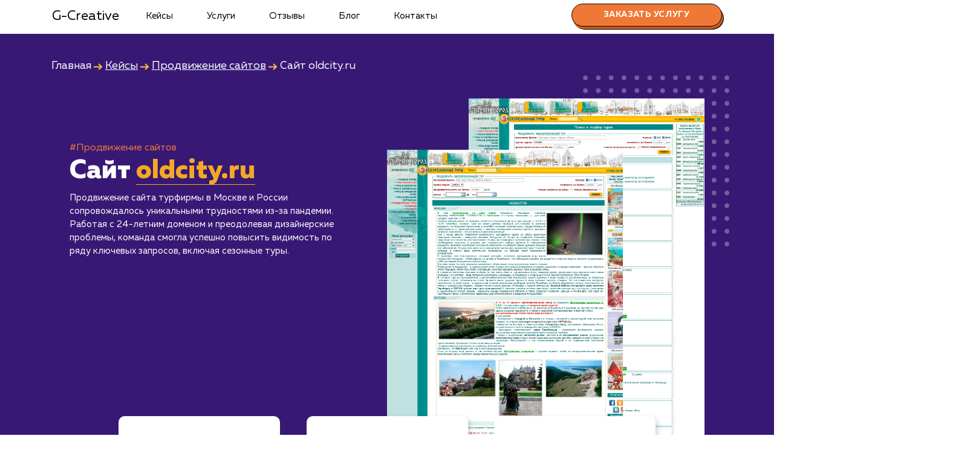

--- FILE ---
content_type: text/html; charset=UTF-8
request_url: https://g-creative.ru/blagoveschensk/portfolio/website-promotion/oldcity.ru
body_size: 32303
content:
<!doctype html>
<html lang="ru">
  <head itemscope itemtype="http://schema.org/WPHeader">
    
     <base href="/blagoveschensk/">
    <meta charset="utf-8">
    
    <meta name="viewport" content="width=device-width, initial-scale=1, minimum-scale=1, maximum-scale=1, user-scalable=no"/>
    <title itemprop="headline">Кейс: Продвижение сайта турфирмы </title>
    <meta itemprop="description" name="description" content="Ознакомьтесь с кейсом продвижения турфирмы Oldcity.ru, где мы расскажем о преодолении уникальных проблем периода пандемии и успешном повышении видимости по высоко- и среднечастотным запросам на фоне 24-летнего домена.">
    <meta http-equiv="imagetoolbar" content="no" />
    
    <link rel="icon" href="https://g-creative.ru/favicon.svg" type="image/svg+xml">
    <link rel="icon" href="https://g-creative.ru/favicon.ico" type="image/x-icon">
    <link rel="icon" href="https://g-creative.ru/favicon.png" type="image/png">

    <link href="https://g-creative.ru/assets/templates/marketing/css/bootstrap.min.css" rel="stylesheet">
    <link href="https://g-creative.ru/assets/templates/marketing/css/style.css" rel="stylesheet">
    <link href="https://g-creative.ru/assets/templates/marketing/css/media.css" rel="stylesheet">
    <link rel="stylesheet" type="text/css" href="https://g-creative.ru/assets/templates/marketing/css/slick.css"/>
    <link rel="stylesheet" type="text/css" href="https://g-creative.ru/assets/templates/marketing/css/slick-theme.css"/>
    
    <script type="text/javascript" >
( function () { 
var loadedMetrica = false, metricaId = 92708452, timerId;
if ( navigator.userAgent.indexOf( 'YandexMetrika' ) > -1 ) { loadMetrica(); }
else   
{ window.addEventListener( 'scroll', loadMetrica, { passive: true } );
window.addEventListener( 'touchstart', loadMetrica );
document.addEventListener( 'mouseenter', loadMetrica );
document.addEventListener( 'click', loadMetrica );
document.addEventListener( 'DOMContentLoaded', loadFallback ); }    
function loadFallback() { timerId = setTimeout( loadMetrica, 5000 ); }
function loadMetrica( e ) { if ( e && e.type ) { console.log( e.type ); } else { console.log( 'DOMContentLoaded' ); }
if ( loadedMetrica ) { return; }        
(function(m,e,t,r,i,k,a){ m[i]=m[i]||function(){ (m[i].a=m[i].a||[]).push(arguments) }; m[i].l=1*new Date();k=e.createElement(t),a=e.getElementsByTagName(t)[0],k.async=1,k.src=r,a.parentNode.insertBefore(k,a) }) (window, document, "script", "https://mc.yandex.ru/metrika/tag.js", "ym"); ym(92708452, "init", { clickmap:true, trackLinks:true, accurateTrackBounce:true, webvisor:true });            
var analyticsId = "G-Y8RQKFSLT9"; var a = document.createElement("script");          
function e() { dataLayer.push(arguments); } (a.src = "https://www.googletagmanager.com/gtag/js?id=" + analyticsId), (a.async = !0), document.getElementsByTagName("head")[0].appendChild(a), (window.dataLayer = window.dataLayer || []), e("js", new Date()), e("config", analyticsId);            
loadedMetrica = true; clearTimeout( timerId ); window.removeEventListener( 'scroll', loadMetrica ); window.removeEventListener( 'touchstart', loadMetrica ); document.removeEventListener( 'mouseenter', loadMetrica ); document.removeEventListener( 'click', loadMetrica ); document.removeEventListener( 'DOMContentLoaded', loadFallback ); }
} )()                
</script>
    
<meta property="og:type" content="article">

<meta property="og:title" content="Кейс: Продвижение сайта турфирмы " />

<meta property="og:description" content="Ознакомьтесь с кейсом продвижения турфирмы Oldcity.ru, где мы расскажем о преодолении уникальных проблем периода пандемии и успешном повышении видимости по высоко- и среднечастотным запросам на фоне 24-летнего домена." />

<meta property="og:url" content="https://g-creative.ru/portfolio/website-promotion/oldcity.ru" />

<meta property="og:site_name" content="Маркетинговое агентство G-Creative" />

<meta property="og: article:published_time" content="2023-08-15 00:03:00">

<meta property="og: article:modified_time" content="2023-08-15 00:03:00">
    
<meta property="og:image" content="https://g-creative.ru/assets/templates/marketing/img/portfolio/oldcity/old-3.png" />

<link rel="canonical" href="https://g-creative.ru/portfolio/website-promotion/oldcity.ru"/>
    
  <link rel="stylesheet" href="/assets/components/pdotools/css/pdopage.min.css" type="text/css" />
<script type="text/javascript">pdoPage = {callbacks: {}, keys: {}, configs: {}};</script>
<link rel="stylesheet" href="/assets/components/ajaxform/css/default.css" type="text/css" />
</head>

  <body class="keys_p">
     
      <header>
        <div class="container">
      <nav class="navbar navbar-expand-md bg-dark navbar-dark">
        <a class="navbar-brand" href="">G-Creative</a>
        <button class="navbar-toggler doplh" type="button" data-toggle="collapse" data-target="#navbarCollapse" aria-controls="navbarCollapse" aria-expanded="false" aria-label="Toggle navigation">
          <span class="navbar-toggler-icon2"></span>
        </button>
        
        <div class="collapse navbar-collapse" id="navbarCollapse"   itemscope itemtype="http://schema.org/SiteNavigationElement">
            <meta itemprop="name" content="Навигационное Меню">
            <ul class="navbar-nav mr-auto"><li class="nav-item"><a href="portfolio/" class="nav-link" itemprop="url">Кейсы</a></li><li class="nav-item"><a href="services/" class="nav-link" itemprop="url">Услуги</a></li><li class="nav-item"><a href="/blagoveschensk/#review" class="nav-link" itemprop="url">Отзывы</a></li><li class="nav-item"><a href="blog/" class="nav-link" itemprop="url">Блог</a></li><li class="nav-item"><a href="contacts" class="nav-link" itemprop="url">Контакты</a></li></ul>
          
              <a href="portfolio/website-promotion/oldcity.ru#order" class="order_link dekstop"><button class="order">Заказать услугу</button></a>
          
        </div>
      </nav>
      </div>
    </header>
    
     <section class="banner-service pad40">
         <div class="keys_daughter">
         <div class="container">
            <div class="breadcrumbs">
               <ul itemscope itemtype="http://schema.org/BreadcrumbList"><li itemprop="itemListElement" itemscope itemtype="http://schema.org/ListItem"><a title="Главная" itemprop="item" href="/blagoveschensk/"></a><span itemprop="name">Главная</span><meta itemprop="position" content="1"></li>&nbsp;<svg width="15" height="11" viewBox="0 0 15 11" fill="none" xmlns="http://www.w3.org/2000/svg">
<path fill-rule="evenodd" clip-rule="evenodd" d="M10.7586 4.74999L7.31125 1.47499L8.68875 0.0249939L13.6887 4.77499L14.4519 5.49999L13.6887 6.22499L8.68875 10.975L7.31125 9.52499L10.2323 6.74999H0V4.74999H10.7586Z" fill="#FFC236"/>
</svg>&nbsp;<li itemprop="itemListElement" itemscope itemtype="http://schema.org/ListItem"><a title="Кейсы" itemprop="item" href="portfolio/"><span itemprop="name">Кейсы</span><meta itemprop="position" content="2"></a></li>&nbsp;<svg width="15" height="11" viewBox="0 0 15 11" fill="none" xmlns="http://www.w3.org/2000/svg">
<path fill-rule="evenodd" clip-rule="evenodd" d="M10.7586 4.74999L7.31125 1.47499L8.68875 0.0249939L13.6887 4.77499L14.4519 5.49999L13.6887 6.22499L8.68875 10.975L7.31125 9.52499L10.2323 6.74999H0V4.74999H10.7586Z" fill="#FFC236"/>
</svg>&nbsp;<li itemprop="itemListElement" itemscope itemtype="http://schema.org/ListItem"><a title="Продвижение сайтов" itemprop="item" href="portfolio/website-promotion/"><span itemprop="name">Продвижение сайтов</span><meta itemprop="position" content="3"></a></li>&nbsp;<svg width="15" height="11" viewBox="0 0 15 11" fill="none" xmlns="http://www.w3.org/2000/svg">
<path fill-rule="evenodd" clip-rule="evenodd" d="M10.7586 4.74999L7.31125 1.47499L8.68875 0.0249939L13.6887 4.77499L14.4519 5.49999L13.6887 6.22499L8.68875 10.975L7.31125 9.52499L10.2323 6.74999H0V4.74999H10.7586Z" fill="#FFC236"/>
</svg>&nbsp;<li itemprop="itemListElement" itemscope itemtype="http://schema.org/ListItem"><span itemprop="name">Сайт <span>oldcity.ru</span></span><meta itemprop="position" content="4"></li></ul>
            </div>
       </div>
        <div class="container" id="btt">     
            <div class="flexy">
                <div class="banner_service-text">
                    <div>
                        
                        
                <a href="vyivod-rabot-k-portfolio&tag=website-promotion" class="tag">#Продвижение сайтов</a>&nbsp;
                
                <h1>Сайт <span>oldcity.ru</span></h1>
            
                    <p style="margin-bottom:100px;">Продвижение сайта турфирмы в Москве и России сопровождалось уникальными трудностями из-за пандемии. Работая с 24-летним доменом и преодолевая дизайнерские проблемы, команда смогла успешно повысить видимость по ряду ключевых запросов, включая сезонные туры.</p>
                   
                    </div> 
                    
                </div>
                <div class="banner_service-text keis">
                    <img src="https://g-creative.ru/assets/templates/marketing/img/portfolio/oldcity/old-1.webp" class="image_k_1 locked"/>      
                    <img src="https://g-creative.ru/assets/templates/marketing/img/portfolio/oldcity/old-2.webp" class="image_k_2 locked"/>      
                </div>
            </div>
        </div>
        </div>
    </section>
    
    <main>
    
    <section class="statistic">
        <div class="container">
            <div class="flexy groups">
                
                <div class="group_sya">
                    <p>Видимость по СЯ</p>
                    
                   
                   
                    <svg viewBox="0 0 300 300" >
  <circle class="track"  cx="150" cy="150" r="79.61" />
  <circle id="Circ_points" class="Circ_points" transform="rotate(-90 150 150)"  cx="150" cy="150" r="79.61" />
  <text x="50%" y="165px" id="txt1"  text-anchor="middle" font-size="56px">+58%</text>
                    </svg>
                    
                     <script>
                            let stroke = 5 * 58;
                            let bg = 500 - stroke;
                            
                            let p = document.getElementById("Circ_points");
                            p.style.strokeDasharray = stroke+','+bg;
                    </script>
                
                    
                    <p style="margin-top:-30px;">Выросла на <span>1390</span> запроса</p>
                </div>
                
                <div class="group_drr">
                    <p>Процент отказов</p>
                    <center><div class="circe_sv">
                        <span>-5.9%</span>
                    </div></center>
                    <p>Уменьшился с <span>20,5%</span> до <span>14,6%</span></p>
                </div>
                
                <div class="group_new">
                    <p>Рост посещаемости</p>
                    <center><div class="circe_sv_2">
                        <span>+54%</span>
                    </div></center>
                    <p>Рост на <span>7211</span></p>
                    
                </div>
                
            </div>
        </div>
    </section>
    
    <section class="desc_static">
        <div class="container">
        <h2>Описание</h2>
        <div class="thin">
            <p>Сайт является представительством турфирмы, специализирующейся на организации экскурсионных туров по Европе и России. Проект продвижения данного сайта был особенно увлекательным и вызывающим, поскольку завершился в период пандемии, когда были перекрыты все границы, и введены строгие санитарные нормы.</p>
<p>Домен существует уже 24 года, что само по себе является большим преимуществом, однако со временем на сайте накопились определенные "болячки" в виде старого дизайна и проблем в навигации. Первым шагом был проведен аудит сайта, включая анализ ссылочной массы и текущую структуру. Это позволило выявить ключевые направления для оптимизации и создания новой стратегии продвижения.</p>
<p>С учетом особенностей туристической ниши и долгосрочного существования домена, была разработана комплексная стратегия. Она включала в себя работу над высокочастотными, среднечастотными и сезонными запросами, а также доработку сайта в части удобства и дизайна.</p>
<p>Работа шла полным ходом, но внезапно началась пандемия, что значительно усложнило ситуацию. Многие страны закрыли свои границы, и туристический рынок оказался в затруднении.</p>
<p>Проект продвижения сайта стал ценным опытом для всей команды. Несмотря на неожиданные сложности, удалось добиться хороших показателей по ключевым запросам. Этот кейс стал наглядным примером того, что грамотное планирование и способность быстро адаптироваться могут дать отличные результаты даже в самых непредвиденных обстоятельствах.</p>
        </div>
        </div>
    </section>
    
    <section class="target">
        <div class="container">
            <h2>Цель: <span>Увеличить видимость сайта, с акцентом на экскурсионные туры по Европе и России, с учетом сезонности.</span></h2>
        </div>
    </section>
    
    <section class="yellow_way">
           <div class="yellow_way_cont">
           <div class="container">
           <h2>Ход работ</h2>
           
           <div class="paragraph">
               <p>Работа над продвижением сайта oldcity.ru, посвященного экскурсионным турам по Европе и России, стала не только увлекательным проектом, но и вызовом в условиях пандемии, санитарных ограничений и закрытия границ. Учитывая, что домену 24 года и он успел обрасти как ссылочной массой, так и элементами старого дизайна, необходимо было обдуманно подходить к каждому аспекту продвижения. От ключевых запросов и оптимизации сайта до уникального контента и эффективной рекламной кампании - каждый шаг требовал внимания к деталям и тесного взаимодействия между SEO-специалистами, копирайтерами и дизайнерами. Комплексный подход, продуманная стратегия и сплоченная работа команды направлены на создание видимости, увеличение трафика и конверсии, удовлетворяя интересы туристов в изменчивом рыночном климате.</p>
            </div>
            
             <div class="for-keys"><div class="way-blocks one three ">
    
                <div class="way_item">
                    <div class="number"><svg width="48" height="75" viewBox="0 0 48 75" fill="none" xmlns="http://www.w3.org/2000/svg">
<path d="M21.36 3.28H35.4V57.88H46.424V74H4.2V57.88H16.68V22.312L4.2 26.992V9.832L21.36 3.28Z" fill="#FFE7AF"/>
<path d="M21.36 3.28V2.28H21.1756L21.0033 2.34578L21.36 3.28ZM35.4 3.28H36.4V2.28H35.4V3.28ZM35.4 57.88H34.4V58.88H35.4V57.88ZM46.424 57.88H47.424V56.88H46.424V57.88ZM46.424 74V75H47.424V74H46.424ZM4.2 74H3.2V75H4.2V74ZM4.2 57.88V56.88H3.2V57.88H4.2ZM16.68 57.88V58.88H17.68V57.88H16.68ZM16.68 22.312H17.68V20.869L16.3289 21.3757L16.68 22.312ZM4.2 26.992H3.2V28.435L4.55112 27.9283L4.2 26.992ZM4.2 9.832L3.8433 8.89778L3.2 9.1434V9.832H4.2ZM21.36 4.28H35.4V2.28H21.36V4.28ZM34.4 3.28V57.88H36.4V3.28H34.4ZM35.4 58.88H46.424V56.88H35.4V58.88ZM45.424 57.88V74H47.424V57.88H45.424ZM46.424 73H4.2V75H46.424V73ZM5.2 74V57.88H3.2V74H5.2ZM4.2 58.88H16.68V56.88H4.2V58.88ZM17.68 57.88V22.312H15.68V57.88H17.68ZM16.3289 21.3757L3.84888 26.0557L4.55112 27.9283L17.0311 23.2483L16.3289 21.3757ZM5.2 26.992V9.832H3.2V26.992H5.2ZM4.5567 10.7662L21.7167 4.21422L21.0033 2.34578L3.8433 8.89778L4.5567 10.7662Z" fill="black"/>
<path d="M18.36 1.28H32.4V55.88H43.424V72H1.2V55.88H13.68V20.312L1.2 24.992V7.832L18.36 1.28Z" fill="#FFE7AF"/>
<path d="M18.36 1.28V0.279999H18.1756L18.0033 0.34578L18.36 1.28ZM32.4 1.28H33.4V0.279999H32.4V1.28ZM32.4 55.88H31.4V56.88H32.4V55.88ZM43.424 55.88H44.424V54.88H43.424V55.88ZM43.424 72V73H44.424V72H43.424ZM1.2 72H0.2V73H1.2V72ZM1.2 55.88V54.88H0.2V55.88H1.2ZM13.68 55.88V56.88H14.68V55.88H13.68ZM13.68 20.312H14.68V18.869L13.3289 19.3757L13.68 20.312ZM1.2 24.992H0.2V26.435L1.55112 25.9283L1.2 24.992ZM1.2 7.832L0.843299 6.89778L0.2 7.1434V7.832H1.2ZM18.36 2.28H32.4V0.279999H18.36V2.28ZM31.4 1.28V55.88H33.4V1.28H31.4ZM32.4 56.88H43.424V54.88H32.4V56.88ZM42.424 55.88V72H44.424V55.88H42.424ZM43.424 71H1.2V73H43.424V71ZM2.2 72V55.88H0.2V72H2.2ZM1.2 56.88H13.68V54.88H1.2V56.88ZM14.68 55.88V20.312H12.68V55.88H14.68ZM13.3289 19.3757L0.848877 24.0557L1.55112 25.9283L14.0311 21.2483L13.3289 19.3757ZM2.2 24.992V7.832H0.2V24.992H2.2ZM1.5567 8.76621L18.7167 2.21422L18.0033 0.34578L0.843299 6.89778L1.5567 8.76621Z" fill="black"/>
</svg></div>
                    <div>
                        <span class="sotts">Анализ и Оптимизация</span>
                        <p><p>Провести аудит существующего сайта, учитывая его возраст и особенности дизайна, определить ключевые высокочастотные и среднечастотные запросы, оптимизировать сайт для улучшения его позиций в поисковых системах.</p></p>
                    </div>
                </div>
           
            </div>
 <div class="way-blocks  two ">
    
                <div class="way_item">
                    <div class="number"><svg width="61" height="77" viewBox="0 0 61 77" fill="none" xmlns="http://www.w3.org/2000/svg">
<path d="M7.24 11.52C14.5893 6.32 23.0133 3.71999 32.512 3.71999C40.208 3.71999 46.5867 5.52266 51.648 9.128C56.7093 12.7333 59.24 18.2453 59.24 25.664C59.24 28.5067 58.72 31.176 57.68 33.672C56.64 36.168 55.1147 38.4213 53.104 40.432C51.0933 42.4427 49.152 44.176 47.28 45.632C45.408 47.0187 43.1547 48.5093 40.52 50.104C33.1707 54.5413 28.976 57.28 27.936 58.32C27.312 58.944 27 59.464 27 59.88H59.76V76H4.952V67.576C4.952 64.456 5.43733 61.544 6.408 58.84C7.37867 56.136 8.41867 53.952 9.528 52.288C10.6373 50.5547 12.4053 48.7173 14.832 46.776C17.2587 44.7653 19.0613 43.3787 20.24 42.616C21.488 41.8533 23.568 40.6053 26.48 38.872C27.1733 38.456 27.6933 38.144 28.04 37.936C28.5947 37.5893 29.7733 36.9307 31.576 35.96C33.448 34.92 34.6613 34.2267 35.216 33.88C35.7707 33.464 36.5333 32.84 37.504 32.008C38.544 31.176 39.2027 30.344 39.48 29.512C39.8267 28.68 40 27.744 40 26.704C40 24.624 39.1333 23.064 37.4 22.024C35.736 20.9147 33.5173 20.36 30.744 20.36C22.5627 20.36 14.728 23.3067 7.24 29.2V11.52Z" fill="#FFE7AF"/>
<path d="M7.24 11.52L6.66241 10.7037L6.24 11.0025V11.52H7.24ZM51.648 9.128L51.0678 9.94249H51.0678L51.648 9.128ZM57.68 33.672L58.6031 34.0566L57.68 33.672ZM53.104 40.432L53.8111 41.1391L53.104 40.432ZM47.28 45.632L47.8752 46.4356L47.8847 46.4286L47.8939 46.4213L47.28 45.632ZM40.52 50.104L41.0369 50.9601L41.0378 50.9595L40.52 50.104ZM27.936 58.32L28.6431 59.0271L27.936 58.32ZM27 59.88H26V60.88H27V59.88ZM59.76 59.88H60.76V58.88H59.76V59.88ZM59.76 76V77H60.76V76H59.76ZM4.952 76H3.952V77H4.952V76ZM9.528 52.288L10.3601 52.8427L10.3652 52.8349L10.3703 52.8271L9.528 52.288ZM14.832 46.776L15.4567 47.5569L15.4634 47.5515L15.47 47.546L14.832 46.776ZM20.24 42.616L19.7185 41.7627L19.7076 41.7694L19.6967 41.7764L20.24 42.616ZM26.48 38.872L26.9915 39.7313L26.9945 39.7295L26.48 38.872ZM28.04 37.936L28.5545 38.7935L28.5623 38.7888L28.57 38.784L28.04 37.936ZM31.576 35.96L32.0501 36.8405L32.0616 36.8342L31.576 35.96ZM35.216 33.88L35.746 34.728L35.782 34.7055L35.816 34.68L35.216 33.88ZM37.504 32.008L36.8793 31.2271L36.8661 31.2377L36.8532 31.2487L37.504 32.008ZM39.48 29.512L38.5569 29.1274L38.5429 29.1611L38.5313 29.1958L39.48 29.512ZM37.4 22.024L36.8453 22.856L36.8651 22.8692L36.8855 22.8815L37.4 22.024ZM7.24 29.2H6.24V31.2596L7.85846 29.9858L7.24 29.2ZM7.81759 12.3363C14.9884 7.26262 23.2081 4.71999 32.512 4.71999V2.71999C22.8185 2.71999 14.1902 5.37738 6.66241 10.7037L7.81759 12.3363ZM32.512 4.71999C40.0502 4.71999 46.2126 6.48399 51.0678 9.94249L52.2282 8.31351C46.9607 4.56133 40.3658 2.71999 32.512 2.71999V4.71999ZM51.0678 9.94249C55.8126 13.3223 58.24 18.4975 58.24 25.664H60.24C60.24 17.9932 57.6061 12.1443 52.2282 8.31351L51.0678 9.94249ZM58.24 25.664C58.24 28.3815 57.7436 30.9195 56.7569 33.2874L58.6031 34.0566C59.6964 31.4325 60.24 28.6318 60.24 25.664H58.24ZM56.7569 33.2874C55.7697 35.6567 54.32 37.8017 52.3969 39.7249L53.8111 41.1391C55.9093 39.0409 57.5103 36.6793 58.6031 34.0566L56.7569 33.2874ZM52.3969 39.7249C50.41 41.7118 48.4997 43.4165 46.6661 44.8426L47.8939 46.4213C49.8043 44.9355 51.7767 43.1735 53.8111 41.1391L52.3969 39.7249ZM46.6848 44.8284C44.8442 46.1918 42.6182 47.6651 40.0022 49.2485L41.0378 50.9595C43.6912 49.3535 45.9718 47.8455 47.8752 46.4356L46.6848 44.8284ZM40.0031 49.2479C36.3244 51.4691 33.427 53.27 31.3153 54.6487C29.2411 56.0029 27.8368 57.005 27.2289 57.6129L28.6431 59.0271C29.0752 58.595 30.2883 57.7077 32.4087 56.3233C34.4917 54.9634 37.3663 53.1763 41.0369 50.9601L40.0031 49.2479ZM27.2289 57.6129C26.8828 57.959 26.5889 58.3095 26.3765 58.6635C26.1673 59.0121 26 59.4261 26 59.88H28C28 59.9179 27.9887 59.8639 28.0915 59.6925C28.1911 59.5265 28.3652 59.305 28.6431 59.0271L27.2289 57.6129ZM27 60.88H59.76V58.88H27V60.88ZM58.76 59.88V76H60.76V59.88H58.76ZM59.76 75H4.952V77H59.76V75ZM5.952 76V67.576H3.952V76H5.952ZM5.952 67.576C5.952 64.5613 6.42065 61.7645 7.3492 59.1779L5.46681 58.5021C4.45401 61.3235 3.952 64.3507 3.952 67.576H5.952ZM7.3492 59.1779C8.30325 56.5201 9.31063 54.4168 10.3601 52.8427L8.69595 51.7333C7.52671 53.4872 6.45408 55.7519 5.46681 58.5021L7.3492 59.1779ZM10.3703 52.8271C11.3989 51.2199 13.0764 49.4611 15.4567 47.5569L14.2073 45.9951C11.7343 47.9735 9.87581 49.8894 8.68573 51.7489L10.3703 52.8271ZM15.47 47.546C17.8942 45.5374 19.658 44.1837 20.7833 43.4556L19.6967 41.7764C18.4647 42.5736 16.6232 43.9932 14.194 46.006L15.47 47.546ZM20.7614 43.4693C22.004 42.7099 24.0796 41.4645 26.9915 39.7313L25.9685 38.0127C23.0564 39.7461 20.972 40.9967 19.7185 41.7627L20.7614 43.4693ZM26.9945 39.7295C27.6878 39.3135 28.2078 39.0015 28.5545 38.7935L27.5255 37.0785C27.1788 37.2865 26.6588 37.5985 25.9655 38.0145L26.9945 39.7295ZM28.57 38.784C29.0924 38.4575 30.2418 37.8142 32.0501 36.8405L31.1019 35.0795C29.3049 36.0471 28.0969 36.7212 27.51 37.088L28.57 38.784ZM32.0616 36.8342C33.9284 35.7971 35.1654 35.0909 35.746 34.728L34.686 33.032C34.1573 33.3625 32.9676 34.0429 31.0904 35.0858L32.0616 36.8342ZM35.816 34.68C36.3968 34.2444 37.1789 33.6037 38.1548 32.7673L36.8532 31.2487C35.8878 32.0762 35.1445 32.6836 34.616 33.08L35.816 34.68ZM38.1287 32.7889C39.2465 31.8946 40.0665 30.9149 40.4287 29.8282L38.5313 29.1958C38.3389 29.7731 37.8415 30.4574 36.8793 31.2271L38.1287 32.7889ZM40.4031 29.8966C40.8077 28.9255 41 27.8559 41 26.704H39C39 27.6321 38.8456 28.4345 38.5569 29.1274L40.4031 29.8966ZM41 26.704C41 24.2852 39.9596 22.3936 37.9145 21.1665L36.8855 22.8815C38.3071 23.7344 39 24.9628 39 26.704H41ZM37.9547 21.1919C36.0742 19.9383 33.641 19.36 30.744 19.36V21.36C33.3937 21.36 35.3978 21.891 36.8453 22.856L37.9547 21.1919ZM30.744 19.36C22.3026 19.36 14.2555 22.406 6.62154 28.4142L7.85846 29.9858C15.2005 24.2074 22.8228 21.36 30.744 21.36V19.36ZM8.24 29.2V11.52H6.24V29.2H8.24Z" fill="black"/>
<path d="M4.24 9.52C11.5893 4.32 20.0133 1.71999 29.512 1.71999C37.208 1.71999 43.5867 3.52266 48.648 7.128C53.7093 10.7333 56.24 16.2453 56.24 23.664C56.24 26.5067 55.72 29.176 54.68 31.672C53.64 34.168 52.1147 36.4213 50.104 38.432C48.0933 40.4427 46.152 42.176 44.28 43.632C42.408 45.0187 40.1547 46.5093 37.52 48.104C30.1707 52.5413 25.976 55.28 24.936 56.32C24.312 56.944 24 57.464 24 57.88H56.76V74H1.952V65.576C1.952 62.456 2.43733 59.544 3.408 56.84C4.37867 54.136 5.41867 51.952 6.528 50.288C7.63733 48.5547 9.40533 46.7173 11.832 44.776C14.2587 42.7653 16.0613 41.3787 17.24 40.616C18.488 39.8533 20.568 38.6053 23.48 36.872C24.1733 36.456 24.6933 36.144 25.04 35.936C25.5947 35.5893 26.7733 34.9307 28.576 33.96C30.448 32.92 31.6613 32.2267 32.216 31.88C32.7707 31.464 33.5333 30.84 34.504 30.008C35.544 29.176 36.2027 28.344 36.48 27.512C36.8267 26.68 37 25.744 37 24.704C37 22.624 36.1333 21.064 34.4 20.024C32.736 18.9147 30.5173 18.36 27.744 18.36C19.5627 18.36 11.728 21.3067 4.24 27.2V9.52Z" fill="#FFE7AF"/>
<path d="M4.24 9.52L3.66241 8.70367L3.24 9.00255V9.52H4.24ZM48.648 7.128L48.0678 7.94249H48.0678L48.648 7.128ZM54.68 31.672L55.6031 32.0566L54.68 31.672ZM50.104 38.432L50.8111 39.1391L50.104 38.432ZM44.28 43.632L44.8752 44.4356L44.8847 44.4286L44.8939 44.4213L44.28 43.632ZM37.52 48.104L38.0369 48.9601L38.0378 48.9595L37.52 48.104ZM24.936 56.32L25.6431 57.0271L24.936 56.32ZM24 57.88H23V58.88H24V57.88ZM56.76 57.88H57.76V56.88H56.76V57.88ZM56.76 74V75H57.76V74H56.76ZM1.952 74H0.952V75H1.952V74ZM6.528 50.288L7.36005 50.8427L7.36523 50.8349L7.37027 50.8271L6.528 50.288ZM11.832 44.776L12.4567 45.5569L12.4634 45.5515L12.47 45.546L11.832 44.776ZM17.24 40.616L16.7185 39.7627L16.7076 39.7694L16.6967 39.7764L17.24 40.616ZM23.48 36.872L23.9915 37.7313L23.9945 37.7295L23.48 36.872ZM25.04 35.936L25.5545 36.7935L25.5623 36.7888L25.57 36.784L25.04 35.936ZM28.576 33.96L29.0501 34.8405L29.0616 34.8342L28.576 33.96ZM32.216 31.88L32.746 32.728L32.782 32.7055L32.816 32.68L32.216 31.88ZM34.504 30.008L33.8793 29.2271L33.8661 29.2377L33.8532 29.2487L34.504 30.008ZM36.48 27.512L35.5569 27.1274L35.5429 27.1611L35.5313 27.1958L36.48 27.512ZM34.4 20.024L33.8453 20.856L33.8651 20.8692L33.8855 20.8815L34.4 20.024ZM4.24 27.2H3.24V29.2596L4.85846 27.9858L4.24 27.2ZM4.81759 10.3363C11.9884 5.26262 20.2081 2.71999 29.512 2.71999V0.719995C19.8185 0.719995 11.1902 3.37738 3.66241 8.70367L4.81759 10.3363ZM29.512 2.71999C37.0502 2.71999 43.2126 4.48399 48.0678 7.94249L49.2282 6.31351C43.9607 2.56133 37.3658 0.719995 29.512 0.719995V2.71999ZM48.0678 7.94249C52.8126 11.3223 55.24 16.4975 55.24 23.664H57.24C57.24 15.9932 54.6061 10.1443 49.2282 6.31351L48.0678 7.94249ZM55.24 23.664C55.24 26.3815 54.7436 28.9195 53.7569 31.2874L55.6031 32.0566C56.6964 29.4325 57.24 26.6318 57.24 23.664H55.24ZM53.7569 31.2874C52.7697 33.6567 51.32 35.8017 49.3969 37.7249L50.8111 39.1391C52.9093 37.0409 54.5103 34.6793 55.6031 32.0566L53.7569 31.2874ZM49.3969 37.7249C47.41 39.7118 45.4997 41.4165 43.6661 42.8426L44.8939 44.4213C46.8043 42.9355 48.7767 41.1735 50.8111 39.1391L49.3969 37.7249ZM43.6848 42.8284C41.8442 44.1918 39.6182 45.6651 37.0022 47.2485L38.0378 48.9595C40.6912 47.3535 42.9718 45.8455 44.8752 44.4356L43.6848 42.8284ZM37.0031 47.2479C33.3244 49.4691 30.427 51.27 28.3153 52.6487C26.2411 54.0029 24.8368 55.005 24.2289 55.6129L25.6431 57.0271C26.0752 56.595 27.2883 55.7077 29.4087 54.3233C31.4917 52.9634 34.3663 51.1763 38.0369 48.9601L37.0031 47.2479ZM24.2289 55.6129C23.8828 55.959 23.5889 56.3095 23.3765 56.6635C23.1673 57.0121 23 57.4261 23 57.88H25C25 57.9179 24.9887 57.8639 25.0915 57.6925C25.1911 57.5265 25.3652 57.305 25.6431 57.0271L24.2289 55.6129ZM24 58.88H56.76V56.88H24V58.88ZM55.76 57.88V74H57.76V57.88H55.76ZM56.76 73H1.952V75H56.76V73ZM2.952 74V65.576H0.952V74H2.952ZM2.952 65.576C2.952 62.5613 3.42065 59.7645 4.3492 57.1779L2.46681 56.5021C1.45401 59.3235 0.952 62.3507 0.952 65.576H2.952ZM4.3492 57.1779C5.30325 54.5201 6.31063 52.4168 7.36005 50.8427L5.69595 49.7333C4.52671 51.4872 3.45408 53.7519 2.46681 56.5021L4.3492 57.1779ZM7.37027 50.8271C8.39885 49.2199 10.0764 47.4611 12.4567 45.5569L11.2073 43.9951C8.73432 45.9735 6.87581 47.8894 5.68573 49.7489L7.37027 50.8271ZM12.47 45.546C14.8942 43.5374 16.658 42.1837 17.7833 41.4556L16.6967 39.7764C15.4647 40.5736 13.6232 41.9932 11.194 44.006L12.47 45.546ZM17.7614 41.4693C19.004 40.7099 21.0796 39.4645 23.9915 37.7313L22.9685 36.0127C20.0564 37.7461 17.972 38.9967 16.7185 39.7627L17.7614 41.4693ZM23.9945 37.7295C24.6878 37.3135 25.2078 37.0015 25.5545 36.7935L24.5255 35.0785C24.1788 35.2865 23.6588 35.5985 22.9655 36.0145L23.9945 37.7295ZM25.57 36.784C26.0924 36.4575 27.2418 35.8142 29.0501 34.8405L28.1019 33.0795C26.3049 34.0471 25.0969 34.7212 24.51 35.088L25.57 36.784ZM29.0616 34.8342C30.9284 33.7971 32.1654 33.0909 32.746 32.728L31.686 31.032C31.1573 31.3625 29.9676 32.0429 28.0904 33.0858L29.0616 34.8342ZM32.816 32.68C33.3968 32.2444 34.1789 31.6037 35.1548 30.7673L33.8532 29.2487C32.8878 30.0762 32.1445 30.6836 31.616 31.08L32.816 32.68ZM35.1287 30.7889C36.2465 29.8946 37.0665 28.9149 37.4287 27.8282L35.5313 27.1958C35.3389 27.7731 34.8415 28.4574 33.8793 29.2271L35.1287 30.7889ZM37.4031 27.8966C37.8077 26.9255 38 25.8559 38 24.704H36C36 25.6321 35.8456 26.4345 35.5569 27.1274L37.4031 27.8966ZM38 24.704C38 22.2852 36.9596 20.3936 34.9145 19.1665L33.8855 20.8815C35.3071 21.7344 36 22.9628 36 24.704H38ZM34.9547 19.1919C33.0742 17.9383 30.641 17.36 27.744 17.36V19.36C30.3937 19.36 32.3978 19.891 33.8453 20.856L34.9547 19.1919ZM27.744 17.36C19.3026 17.36 11.2555 20.406 3.62154 26.4142L4.85846 27.9858C12.2005 22.2074 19.8228 19.36 27.744 19.36V17.36ZM5.24 27.2V9.52H3.24V27.2H5.24Z" fill="black"/>
</svg>
</div>
                    <div>
                        <span class="sotts">Создание Контента</span>
                        <p><p>Разработать уникальный и качественный контент, фокусируясь на экскурсионные туры по Европе и России, включая сезонные предложения и учитывая текущие санитарные нормы.</p></p>
                    </div>
                </div>
           
            </div>
 <div class="way-blocks  three ">
    
                <div class="way_item">
                    <div class="number"><svg width="60" height="79" viewBox="0 0 60 79" fill="none" xmlns="http://www.w3.org/2000/svg">
<path d="M55.952 23.376C55.952 30.864 52.312 35.856 45.032 38.352C49.192 39.6693 52.52 41.8533 55.016 44.904C57.5813 47.8853 58.864 51.8027 58.864 56.656C58.864 60.4 58.032 63.6587 56.368 66.432C54.704 69.2053 52.416 71.3893 49.504 72.984C46.6613 74.5093 43.5413 75.6533 40.144 76.416C36.7467 77.1787 33.1067 77.56 29.224 77.56C20.9733 77.56 12.8267 75.9653 4.784 72.776V55.096C11.7867 59.1173 19.4133 61.0587 27.664 60.92C31.408 60.8507 34.4933 60.2267 36.92 59.048C39.3467 57.8 40.56 55.9627 40.56 53.536C40.56 49.6533 37.336 47.712 30.888 47.712H18.824L18.928 31.592L28.704 31.696C34.736 31.8347 37.752 30.0667 37.752 26.392C37.752 22.3707 34.112 20.36 26.832 20.36C19.76 20.36 12.8267 22.648 6.032 27.224V9.54399C12.8267 5.66133 20.6267 3.71999 29.432 3.71999C37.336 3.71999 43.7147 5.384 48.568 8.712C53.4907 11.9707 55.952 16.8587 55.952 23.376Z" fill="#FFE7AF"/>
<path d="M45.032 38.352L44.7077 37.4061L41.8387 38.3897L44.7301 39.3053L45.032 38.352ZM55.016 44.904L54.242 45.5372L54.2499 45.5468L54.258 45.5562L55.016 44.904ZM56.368 66.432L57.2255 66.9465L56.368 66.432ZM49.504 72.984L49.9768 73.8652L49.9843 73.8611L49.504 72.984ZM40.144 76.416L39.925 75.4403L40.144 76.416ZM4.784 72.776H3.784V73.4552L4.41537 73.7056L4.784 72.776ZM4.784 55.096L5.28199 54.2288L3.784 53.3686V55.096H4.784ZM27.664 60.92L27.6808 61.9199L27.6825 61.9198L27.664 60.92ZM36.92 59.048L37.3569 59.9475L37.3672 59.9425L37.3773 59.9373L36.92 59.048ZM18.824 47.712L17.824 47.7055L17.8175 48.712H18.824V47.712ZM18.928 31.592L18.9386 30.5921L17.9345 30.5814L17.928 31.5855L18.928 31.592ZM28.704 31.696L28.727 30.6962L28.7146 30.6961L28.704 31.696ZM6.032 27.224H5.032V29.1031L6.5906 28.0534L6.032 27.224ZM6.032 9.54399L5.53586 8.67575L5.032 8.96367V9.54399H6.032ZM48.568 8.712L48.0025 9.53673L48.0092 9.54134L48.016 9.54585L48.568 8.712ZM54.952 23.376C54.952 26.9541 54.0847 29.8556 52.414 32.1468C50.7416 34.4403 48.2017 36.2081 44.7077 37.4061L45.3563 39.2979C49.1423 37.9999 52.0624 36.0237 54.03 33.3252C55.9993 30.6244 56.952 27.2859 56.952 23.376H54.952ZM44.7301 39.3053C48.7256 40.5706 51.882 42.6527 54.242 45.5372L55.79 44.2708C53.158 41.054 49.6584 38.7681 45.3339 37.3987L44.7301 39.3053ZM54.258 45.5562C56.6331 48.3165 57.864 51.9839 57.864 56.656H59.864C59.864 51.6214 58.5296 47.4542 55.774 44.2518L54.258 45.5562ZM57.864 56.656C57.864 60.2478 57.0674 63.3227 55.5105 65.9175L57.2255 66.9465C58.9966 63.9946 59.864 60.5522 59.864 56.656H57.864ZM55.5105 65.9175C53.9403 68.5345 51.7843 70.5951 49.0237 72.1069L49.9843 73.8611C53.0477 72.1835 55.4677 69.8762 57.2255 66.9465L55.5105 65.9175ZM49.0312 72.1028C46.2745 73.582 43.2408 74.6959 39.925 75.4403L40.363 77.3917C43.8419 76.6107 47.0482 75.4366 49.9768 73.8652L49.0312 72.1028ZM39.925 75.4403C36.6072 76.1851 33.0413 76.56 29.224 76.56V78.56C33.172 78.56 36.8861 78.1722 40.363 77.3917L39.925 75.4403ZM29.224 76.56C21.1056 76.56 13.0838 74.9915 5.15263 71.8464L4.41537 73.7056C12.5696 76.9391 20.841 78.56 29.224 78.56V76.56ZM5.784 72.776V55.096H3.784V72.776H5.784ZM4.28601 55.9632C11.4487 60.0764 19.2539 62.0615 27.6808 61.9199L27.6472 59.9201C19.5728 60.0558 12.1246 58.1582 5.28199 54.2288L4.28601 55.9632ZM27.6825 61.9198C31.5188 61.8488 34.7593 61.2092 37.3569 59.9475L36.4831 58.1485C34.2273 59.2441 31.2972 59.8525 27.6455 59.9202L27.6825 61.9198ZM37.3773 59.9373C38.7072 59.2534 39.7631 58.3774 40.4845 57.2851C41.21 56.1863 41.56 54.9245 41.56 53.536H39.56C39.56 54.5742 39.3033 55.4443 38.8155 56.1829C38.3236 56.9279 37.5595 57.5946 36.4627 58.1587L37.3773 59.9373ZM41.56 53.536C41.56 51.2576 40.5818 49.4698 38.6579 48.3113C36.8151 47.2017 34.1797 46.712 30.888 46.712V48.712C34.0443 48.712 36.2449 49.193 37.6262 50.0247C38.9262 50.8075 39.56 51.9318 39.56 53.536H41.56ZM30.888 46.712H18.824V48.712H30.888V46.712ZM19.824 47.7184L19.928 31.5984L17.928 31.5855L17.824 47.7055L19.824 47.7184ZM18.9174 32.5919L28.6934 32.6959L28.7146 30.6961L18.9386 30.5921L18.9174 32.5919ZM28.681 32.6957C31.7642 32.7666 34.2495 32.3604 35.9957 31.3367C37.8286 30.2623 38.752 28.562 38.752 26.392H36.752C36.752 27.8966 36.1674 28.9177 34.9843 29.6113C33.7145 30.3556 31.6758 30.764 28.727 30.6963L28.681 32.6957ZM38.752 26.392C38.752 25.2309 38.4875 24.1673 37.9257 23.2363C37.3649 22.3071 36.5412 21.5647 35.5055 20.9927C33.4644 19.8652 30.5313 19.36 26.832 19.36V21.36C30.4127 21.36 32.9396 21.8601 34.5385 22.7433C35.3228 23.1766 35.8641 23.6909 36.2133 24.2697C36.5615 24.8467 36.752 25.5425 36.752 26.392H38.752ZM26.832 19.36C19.5309 19.36 12.4063 21.7255 5.4734 26.3946L6.5906 28.0534C13.247 23.5705 19.9891 21.36 26.832 21.36V19.36ZM7.032 27.224V9.54399H5.032V27.224H7.032ZM6.52814 10.4122C13.1535 6.6263 20.7785 4.71999 29.432 4.71999V2.71999C20.4749 2.71999 12.4998 4.69635 5.53586 8.67575L6.52814 10.4122ZM29.432 4.71999C37.202 4.71999 43.364 6.35607 48.0025 9.53673L49.1335 7.88727C44.0653 4.41193 37.47 2.71999 29.432 2.71999V4.71999ZM48.016 9.54585C52.6262 12.5977 54.952 17.153 54.952 23.376H56.952C56.952 16.5643 54.3551 11.3436 49.12 7.87815L48.016 9.54585Z" fill="black"/>
<path d="M52.952 21.376C52.952 28.864 49.312 33.856 42.032 36.352C46.192 37.6693 49.52 39.8533 52.016 42.904C54.5813 45.8853 55.864 49.8027 55.864 54.656C55.864 58.4 55.032 61.6587 53.368 64.432C51.704 67.2053 49.416 69.3893 46.504 70.984C43.6613 72.5093 40.5413 73.6533 37.144 74.416C33.7467 75.1787 30.1067 75.56 26.224 75.56C17.9733 75.56 9.82667 73.9653 1.784 70.776V53.096C8.78667 57.1173 16.4133 59.0587 24.664 58.92C28.408 58.8507 31.4933 58.2267 33.92 57.048C36.3467 55.8 37.56 53.9627 37.56 51.536C37.56 47.6533 34.336 45.712 27.888 45.712H15.824L15.928 29.592L25.704 29.696C31.736 29.8347 34.752 28.0667 34.752 24.392C34.752 20.3707 31.112 18.36 23.832 18.36C16.76 18.36 9.82667 20.648 3.032 25.224V7.54399C9.82667 3.66133 17.6267 1.71999 26.432 1.71999C34.336 1.71999 40.7147 3.384 45.568 6.712C50.4907 9.97066 52.952 14.8587 52.952 21.376Z" fill="#FFE7AF"/>
<path d="M42.032 36.352L41.7077 35.4061L38.8387 36.3897L41.7301 37.3053L42.032 36.352ZM52.016 42.904L51.242 43.5372L51.2499 43.5468L51.258 43.5562L52.016 42.904ZM53.368 64.432L54.2255 64.9465L53.368 64.432ZM46.504 70.984L46.9768 71.8652L46.9843 71.8611L46.504 70.984ZM37.144 74.416L36.925 73.4403L37.144 74.416ZM1.784 70.776H0.784V71.4552L1.41537 71.7056L1.784 70.776ZM1.784 53.096L2.28199 52.2288L0.784 51.3686V53.096H1.784ZM24.664 58.92L24.6808 59.9199L24.6825 59.9198L24.664 58.92ZM33.92 57.048L34.3569 57.9475L34.3672 57.9425L34.3773 57.9373L33.92 57.048ZM15.824 45.712L14.824 45.7055L14.8175 46.712H15.824V45.712ZM15.928 29.592L15.9386 28.5921L14.9345 28.5814L14.928 29.5855L15.928 29.592ZM25.704 29.696L25.727 28.6962L25.7146 28.6961L25.704 29.696ZM3.032 25.224H2.032V27.1031L3.5906 26.0534L3.032 25.224ZM3.032 7.54399L2.53586 6.67575L2.032 6.96367V7.54399H3.032ZM45.568 6.712L45.0025 7.53673L45.0092 7.54134L45.016 7.54585L45.568 6.712ZM51.952 21.376C51.952 24.9541 51.0847 27.8556 49.414 30.1468C47.7416 32.4403 45.2017 34.2081 41.7077 35.4061L42.3563 37.2979C46.1423 35.9999 49.0624 34.0237 51.03 31.3252C52.9993 28.6244 53.952 25.2859 53.952 21.376H51.952ZM41.7301 37.3053C45.7256 38.5706 48.882 40.6527 51.242 43.5372L52.79 42.2708C50.158 39.054 46.6584 36.7681 42.3339 35.3987L41.7301 37.3053ZM51.258 43.5562C53.6331 46.3165 54.864 49.9839 54.864 54.656H56.864C56.864 49.6214 55.5296 45.4542 52.774 42.2518L51.258 43.5562ZM54.864 54.656C54.864 58.2478 54.0674 61.3227 52.5105 63.9175L54.2255 64.9465C55.9966 61.9946 56.864 58.5522 56.864 54.656H54.864ZM52.5105 63.9175C50.9403 66.5345 48.7843 68.5951 46.0237 70.1069L46.9843 71.8611C50.0477 70.1835 52.4677 67.8762 54.2255 64.9465L52.5105 63.9175ZM46.0312 70.1028C43.2745 71.582 40.2408 72.6959 36.925 73.4403L37.363 75.3917C40.8419 74.6107 44.0482 73.4366 46.9768 71.8652L46.0312 70.1028ZM36.925 73.4403C33.6072 74.1851 30.0413 74.56 26.224 74.56V76.56C30.172 76.56 33.8861 76.1722 37.363 75.3917L36.925 73.4403ZM26.224 74.56C18.1056 74.56 10.0838 72.9915 2.15263 69.8464L1.41537 71.7056C9.56958 74.9391 17.841 76.56 26.224 76.56V74.56ZM2.784 70.776V53.096H0.784V70.776H2.784ZM1.28601 53.9632C8.44872 58.0764 16.2539 60.0615 24.6808 59.9199L24.6472 57.9201C16.5728 58.0558 9.12461 56.1582 2.28199 52.2288L1.28601 53.9632ZM24.6825 59.9198C28.5188 59.8488 31.7593 59.2092 34.3569 57.9475L33.4831 56.1485C31.2273 57.2441 28.2972 57.8525 24.6455 57.9202L24.6825 59.9198ZM34.3773 57.9373C35.7072 57.2534 36.7631 56.3774 37.4845 55.2851C38.21 54.1863 38.56 52.9245 38.56 51.536H36.56C36.56 52.5742 36.3033 53.4443 35.8155 54.1829C35.3236 54.9279 34.5595 55.5946 33.4627 56.1587L34.3773 57.9373ZM38.56 51.536C38.56 49.2576 37.5818 47.4698 35.6579 46.3113C33.8151 45.2017 31.1797 44.712 27.888 44.712V46.712C31.0443 46.712 33.2449 47.193 34.6262 48.0247C35.9262 48.8075 36.56 49.9318 36.56 51.536H38.56ZM27.888 44.712H15.824V46.712H27.888V44.712ZM16.824 45.7184L16.928 29.5984L14.928 29.5855L14.824 45.7055L16.824 45.7184ZM15.9174 30.5919L25.6934 30.6959L25.7146 28.6961L15.9386 28.5921L15.9174 30.5919ZM25.681 30.6957C28.7642 30.7666 31.2495 30.3604 32.9957 29.3367C34.8286 28.2623 35.752 26.562 35.752 24.392H33.752C33.752 25.8966 33.1674 26.9177 31.9843 27.6113C30.7145 28.3556 28.6758 28.764 25.727 28.6963L25.681 30.6957ZM35.752 24.392C35.752 23.2309 35.4875 22.1673 34.9257 21.2363C34.3649 20.3071 33.5412 19.5647 32.5055 18.9927C30.4644 17.8652 27.5313 17.36 23.832 17.36V19.36C27.4127 19.36 29.9396 19.8601 31.5385 20.7433C32.3228 21.1766 32.8641 21.6909 33.2133 22.2697C33.5615 22.8467 33.752 23.5425 33.752 24.392H35.752ZM23.832 17.36C16.5309 17.36 9.4063 19.7255 2.4734 24.3946L3.5906 26.0534C10.247 21.5705 16.9891 19.36 23.832 19.36V17.36ZM4.032 25.224V7.54399H2.032V25.224H4.032ZM3.52814 8.41224C10.1535 4.6263 17.7785 2.71999 26.432 2.71999V0.719995C17.4749 0.719995 9.49981 2.69635 2.53586 6.67575L3.52814 8.41224ZM26.432 2.71999C34.202 2.71999 40.364 4.35607 45.0025 7.53673L46.1335 5.88727C41.0653 2.41193 34.47 0.719995 26.432 0.719995V2.71999ZM45.016 7.54585C49.6262 10.5977 51.952 15.153 51.952 21.376H53.952C53.952 14.5643 51.3551 9.34364 46.12 5.87815L45.016 7.54585Z" fill="black"/>
</svg>
</div>
                    <div>
                        <span class="sotts">Продвижение и Реклама</span>
                        <p><p>Разработать и внедрить комплексную стратегию продвижения, включая органический поиск и платную рекламу, с учетом специфики рынка в период пандемии и закрытия границ.</p></p>
                    </div>
                </div>
           
            </div>
 <div class="way-blocks  two four">
    
                <div class="way_item">
                    <div class="number"><svg width="69" height="75" viewBox="0 0 69 75" fill="none" xmlns="http://www.w3.org/2000/svg">
<path d="M39.648 3.28H58.368V46.96H67.728V62.56H58.368V74H40.168V62.56H4.288V46.96L39.648 3.28ZM40.168 46.96V26.264L23.424 46.96H40.168Z" fill="#FFE7AF"/>
<path d="M39.648 3.28V2.28H39.1709L38.8708 2.6508L39.648 3.28ZM58.368 3.28H59.368V2.28H58.368V3.28ZM58.368 46.96H57.368V47.96H58.368V46.96ZM67.728 46.96H68.728V45.96H67.728V46.96ZM67.728 62.56V63.56H68.728V62.56H67.728ZM58.368 62.56V61.56H57.368V62.56H58.368ZM58.368 74V75H59.368V74H58.368ZM40.168 74H39.168V75H40.168V74ZM40.168 62.56H41.168V61.56H40.168V62.56ZM4.288 62.56H3.288V63.56H4.288V62.56ZM4.288 46.96L3.51076 46.3308L3.288 46.606V46.96H4.288ZM40.168 46.96V47.96H41.168V46.96H40.168ZM40.168 26.264H41.168V23.4381L39.3906 25.635L40.168 26.264ZM23.424 46.96L22.6466 46.331L21.3287 47.96H23.424V46.96ZM39.648 4.28H58.368V2.28H39.648V4.28ZM57.368 3.28V46.96H59.368V3.28H57.368ZM58.368 47.96H67.728V45.96H58.368V47.96ZM66.728 46.96V62.56H68.728V46.96H66.728ZM67.728 61.56H58.368V63.56H67.728V61.56ZM57.368 62.56V74H59.368V62.56H57.368ZM58.368 73H40.168V75H58.368V73ZM41.168 74V62.56H39.168V74H41.168ZM40.168 61.56H4.288V63.56H40.168V61.56ZM5.288 62.56V46.96H3.288V62.56H5.288ZM5.06524 47.5892L40.4252 3.9092L38.8708 2.6508L3.51076 46.3308L5.06524 47.5892ZM41.168 46.96V26.264H39.168V46.96H41.168ZM39.3906 25.635L22.6466 46.331L24.2014 47.589L40.9454 26.893L39.3906 25.635ZM23.424 47.96H40.168V45.96H23.424V47.96Z" fill="black"/>
<path d="M36.648 1.28H55.368V44.96H64.728V60.56H55.368V72H37.168V60.56H1.288V44.96L36.648 1.28ZM37.168 44.96V24.264L20.424 44.96H37.168Z" fill="#FFE7AF"/>
<path d="M36.648 1.28V0.279999H36.1709L35.8708 0.650801L36.648 1.28ZM55.368 1.28H56.368V0.279999H55.368V1.28ZM55.368 44.96H54.368V45.96H55.368V44.96ZM64.728 44.96H65.728V43.96H64.728V44.96ZM64.728 60.56V61.56H65.728V60.56H64.728ZM55.368 60.56V59.56H54.368V60.56H55.368ZM55.368 72V73H56.368V72H55.368ZM37.168 72H36.168V73H37.168V72ZM37.168 60.56H38.168V59.56H37.168V60.56ZM1.288 60.56H0.288V61.56H1.288V60.56ZM1.288 44.96L0.510755 44.3308L0.288 44.606V44.96H1.288ZM37.168 44.96V45.96H38.168V44.96H37.168ZM37.168 24.264H38.168V21.4381L36.3906 23.635L37.168 24.264ZM20.424 44.96L19.6466 44.331L18.3287 45.96H20.424V44.96ZM36.648 2.28H55.368V0.279999H36.648V2.28ZM54.368 1.28V44.96H56.368V1.28H54.368ZM55.368 45.96H64.728V43.96H55.368V45.96ZM63.728 44.96V60.56H65.728V44.96H63.728ZM64.728 59.56H55.368V61.56H64.728V59.56ZM54.368 60.56V72H56.368V60.56H54.368ZM55.368 71H37.168V73H55.368V71ZM38.168 72V60.56H36.168V72H38.168ZM37.168 59.56H1.288V61.56H37.168V59.56ZM2.288 60.56V44.96H0.288V60.56H2.288ZM2.06524 45.5892L37.4252 1.9092L35.8708 0.650801L0.510755 44.3308L2.06524 45.5892ZM38.168 44.96V24.264H36.168V44.96H38.168ZM36.3906 23.635L19.6466 44.331L21.2014 45.589L37.9454 24.893L36.3906 23.635ZM20.424 45.96H37.168V43.96H20.424V45.96Z" fill="black"/>
</svg>
</div>
                    <div>
                        <span class="sotts">Мониторинг и Аналитика</span>
                        <p><p>Внедрить инструменты для отслеживания и анализа эффективности продвижения, регулярно анализировать результаты, корректировать стратегию при необходимости для достижения максимальных результатов.</p></p>
                    </div>
                </div>
           
            </div>
 </div>
            
             <div class="dop_services">
                 <h3>А еще мы сделали</h3>
                 <div class="slider double-item">
                     
                  <div class="new_id"><a href="/services/search/yandex"><div class="dop_item"><span>Продвижение в ТОП Яндекса</span><hr/><p></p></div></a></div><div class="new_id"><a href="/services/context/yandex-direct"><div class="dop_item"><span>Контекстная реклама</span><hr/><p></p></div></a></div><div class="new_id"><a href="/services/context/yandex-direct"><div class="dop_item"><span>Настройка РСЯ</span><hr/><p></p></div></a></div><div class="new_id"><a href="/services/search/copywriting"><div class="dop_item"><span>SEO-копирайтинг</span><hr/><p></p></div></a></div> 
                    </div>
                    </div>
             
             <div class="itog"><hr/><p>Продвижение сайта турфирмы oldcity.ru в условиях пандемии и с учетом его 24-летней истории стало задачей, требующей не только профессионализма, но и гибкости. Эффективное продвижение по высоко- и среднечастотным запросам, а также сезонным турам, доказало, что даже в сложных рыночных условиях правильно выбранная стратегия и командная работа могут добиться выдающихся результатов.</p><hr/></div>
             
             <div class="power_in"><img src="https://g-creative.ru/assets/templates/marketing/img/points_yellow.svg"/></div>
            
            </div>
           </div>
       </section>
    
        
        <div class="container">
            
            <div class="storm">
                <div class="flexy">
                    <div class="storm_left">
                        <h2>Результаты и KPI</h2>
                    </div>
                    <div class="storm_right">
                        <p>Ключевые показатели, достигнутые в результате проекта, оказались следующими. Общий трафик увеличился на 40%, органический трафик вырос на 25%, а количество уникальных посетителей увеличилось на 30%. Среднее время пребывания на сайте выросло на 30%, а показатель отказов снизился до 50%. Конверсия в регистрации на мероприятия увеличилась на 20%, число подписчиков рассылки выросло на 15%. Уровень удовлетворенности пользователей возрос на 15%, а время загрузки страниц сократилось на 20%.</p>
<p>Эти показатели подчеркивают значимость и успешность проекта, который помог укрепить онлайн-присутствие сайта oldcity.ru и сделать пользовательский опыт более приятным и интерактивным.</p>
                    </div>
                </div>
            </div>
            
            <div class="storm_dop">
                <h3>Прирост по поведенческим факторам</h3>
                <p>Глубина просмотра выросла - до 3,31 страниц.</p>
<p>Время на сайте увеличилось - до 3,38 минут.</p>
            </div>
            
            <section class="vidzhet">
                
                <div class="vidzhet_item ">
    <h3>Поведенческий фактор Яндекс</h3>
    
    <div class="flexy">
        <div class="gist">
            <p>Визиты</p>
            <div class="progress" id="progress1">
            <script>
            function vizit() {
                let vizitMin = Number.parseInt(1289);
                let vizitMax = Number.parseInt(5850);
                let sum = vizitMax + vizitMin;
                let vMin = vizitMin*100/sum;
                let vMax = vizitMax*100/sum;
                document.write('<div class="progress-bar" role="progressbar" style="width: '+vMin+'%" aria-valuenow="'+vMin+'" aria-valuemin="0" aria-valuemax="100"></div><div class="progress-bar bg-success" role="progressbar" style="width: '+vMax+'%" aria-valuenow="'+vMax+'" aria-valuemin="0" aria-valuemax="100"></div>');
            }
            vizit();
            </script>
            <div class="bbb">Визиты</div>
            </div>
        </div>
        <div class="gist_stat">
            <span class="min">1289</span>
            <svg width="17" height="13" viewBox="0 0 17 13" fill="none" xmlns="http://www.w3.org/2000/svg">
<path fill-rule="evenodd" clip-rule="evenodd" d="M11.5331 0.662504C10.9325 0.0919252 9.98308 0.11627 9.4125 0.716879C8.84192 1.31749 8.86627 2.26692 9.46688 2.8375L12.0064 5.25001H1.5C0.671573 5.25001 0 5.92158 0 6.75001C0 7.57843 0.671573 8.25001 1.5 8.25001H11.48L9.46688 10.1625C8.86627 10.7331 8.84192 11.6825 9.4125 12.2831C9.98308 12.8837 10.9325 12.9081 11.5331 12.3375L16.5331 7.5875C16.8312 7.30431 17 6.91117 17 6.5C17 6.08884 16.8312 5.69569 16.5331 5.4125L11.5331 0.662504Z" fill="url(#paint0_linear)"/>
<defs>
<linearGradient id="paint0_linear" x1="16.6068" y1="5.92878" x2="-4.42848" y2="5.92878" gradientUnits="userSpaceOnUse">
<stop stop-color="#371975"/>
<stop offset="1" stop-color="#ACA2C7"/>
</linearGradient>
</defs>
</svg>
            <span class="max">5850</span>
        </div>
    </div>
    
    <div class="flexy">
        <div class="gist">
            <p>Посетители</p>
            <div class="progress" id="progress2">
            <script>
            function user() {
                let userMin = Number.parseInt(942);
                let userMax = Number.parseInt(3270);
                let sum2 = userMax + userMin;
                let uMin = userMin*100/sum2;
                let uMax = userMax*100/sum2;
                document.write('<div class="progress-bar" role="progressbar" style="width: '+uMin+'%" aria-valuenow="'+uMin+'" aria-valuemin="0" aria-valuemax="100"></div><div class="progress-bar bg-success" role="progressbar" style="width: '+uMax+'%" aria-valuenow="'+uMax+'" aria-valuemin="0" aria-valuemax="100"></div>');
                }
            user();
            </script>
            <div class="bbb">Посетители</div>
            </div>
        </div>
        <div class="gist_stat">
            <span class="min">942</span>
            <svg width="17" height="13" viewBox="0 0 17 13" fill="none" xmlns="http://www.w3.org/2000/svg">
<path fill-rule="evenodd" clip-rule="evenodd" d="M11.5331 0.662504C10.9325 0.0919252 9.98308 0.11627 9.4125 0.716879C8.84192 1.31749 8.86627 2.26692 9.46688 2.8375L12.0064 5.25001H1.5C0.671573 5.25001 0 5.92158 0 6.75001C0 7.57843 0.671573 8.25001 1.5 8.25001H11.48L9.46688 10.1625C8.86627 10.7331 8.84192 11.6825 9.4125 12.2831C9.98308 12.8837 10.9325 12.9081 11.5331 12.3375L16.5331 7.5875C16.8312 7.30431 17 6.91117 17 6.5C17 6.08884 16.8312 5.69569 16.5331 5.4125L11.5331 0.662504Z" fill="url(#paint0_linear)"/>
<defs>
<linearGradient id="paint0_linear" x1="16.6068" y1="5.92878" x2="-4.42848" y2="5.92878" gradientUnits="userSpaceOnUse">
<stop stop-color="#371975"/>
<stop offset="1" stop-color="#ACA2C7"/>
</linearGradient>
</defs>
</svg>
            <span class="max">3270</span>
        </div>
    </div>
    
    <div class="flexy">
        <div class="gist">
            <p>Глубина просмотра</p>
            <div class="progress" id="progress3">
            <script>
            function depth() {
                let depthMin = Number.parseFloat(2,54);
                let depthMax = Number.parseFloat(3,21);
                let sum3 = depthMax + depthMin;
                let dMin = depthMin*100/sum3;
                let dMax = depthMax*100/sum3;
                document.write('<div class="progress-bar" role="progressbar" style="width: '+dMin+'%" aria-valuenow="'+dMin+'" aria-valuemin="0" aria-valuemax="100"></div><div class="progress-bar bg-success" role="progressbar" style="width: '+dMax+'%" aria-valuenow="'+dMax+'" aria-valuemin="0" aria-valuemax="100"></div>');
                }
            depth();
            </script>
            <div class="bbb">Глубина</div>
            </div>
        </div>
        <div class="gist_stat">
            <span class="min">2,54</span>
            <svg width="17" height="13" viewBox="0 0 17 13" fill="none" xmlns="http://www.w3.org/2000/svg">
<path fill-rule="evenodd" clip-rule="evenodd" d="M11.5331 0.662504C10.9325 0.0919252 9.98308 0.11627 9.4125 0.716879C8.84192 1.31749 8.86627 2.26692 9.46688 2.8375L12.0064 5.25001H1.5C0.671573 5.25001 0 5.92158 0 6.75001C0 7.57843 0.671573 8.25001 1.5 8.25001H11.48L9.46688 10.1625C8.86627 10.7331 8.84192 11.6825 9.4125 12.2831C9.98308 12.8837 10.9325 12.9081 11.5331 12.3375L16.5331 7.5875C16.8312 7.30431 17 6.91117 17 6.5C17 6.08884 16.8312 5.69569 16.5331 5.4125L11.5331 0.662504Z" fill="url(#paint0_linear)"/>
<defs>
<linearGradient id="paint0_linear" x1="16.6068" y1="5.92878" x2="-4.42848" y2="5.92878" gradientUnits="userSpaceOnUse">
<stop stop-color="#371975"/>
<stop offset="1" stop-color="#ACA2C7"/>
</linearGradient>
</defs>
</svg>
            <span class="max">3,21</span>
        </div>
    </div>
    
    <div class="flexy">
        <div class="gist">
            <p>Время на сайте</p>
            <div class="progress" id="progress4">
             <script>
            depth();
            </script>
            <div class="bbb">Время на сайте</div>
            </div>
        </div>
        <div class="gist_stat">
            <span class="min">00:02:26</span>
            <svg width="17" height="13" viewBox="0 0 17 13" fill="none" xmlns="http://www.w3.org/2000/svg">
<path fill-rule="evenodd" clip-rule="evenodd" d="M11.5331 0.662504C10.9325 0.0919252 9.98308 0.11627 9.4125 0.716879C8.84192 1.31749 8.86627 2.26692 9.46688 2.8375L12.0064 5.25001H1.5C0.671573 5.25001 0 5.92158 0 6.75001C0 7.57843 0.671573 8.25001 1.5 8.25001H11.48L9.46688 10.1625C8.86627 10.7331 8.84192 11.6825 9.4125 12.2831C9.98308 12.8837 10.9325 12.9081 11.5331 12.3375L16.5331 7.5875C16.8312 7.30431 17 6.91117 17 6.5C17 6.08884 16.8312 5.69569 16.5331 5.4125L11.5331 0.662504Z" fill="url(#paint0_linear)"/>
<defs>
<linearGradient id="paint0_linear" x1="16.6068" y1="5.92878" x2="-4.42848" y2="5.92878" gradientUnits="userSpaceOnUse">
<stop stop-color="#371975"/>
<stop offset="1" stop-color="#ACA2C7"/>
</linearGradient>
</defs>
</svg>
            <span class="max">00:03:23</span>
        </div>
    </div>
    
    <div class="flexy">
        
        <div class="period_gist">
            <svg width="12" height="12" viewBox="0 0 12 12" fill="none" xmlns="http://www.w3.org/2000/svg">
<rect width="12" height="12" rx="6" fill="#ACA2C7"/>
</svg>
Показатели до:<br/>октябрь 2019
        </div>
        
        <div class="period_gist">
            <svg width="12" height="12" viewBox="0 0 12 12" fill="none" xmlns="http://www.w3.org/2000/svg">
<rect width="12" height="12" rx="6" fill="#371975"/>
</svg>
Показатели после:<br/>октябрь 2019
        </div>
        
        <div class="period_gist">
            <svg width="12" height="12" viewBox="0 0 12 12" fill="none" xmlns="http://www.w3.org/2000/svg">
<rect width="12" height="12" rx="6" fill="#CACCD0"/>
</svg>
Общий показатель:<br/>октябрь 2019
        </div>
        
    </div>
    
</div><div class="vidzhet_item ">
    <h3>Поведенческий фактор Google</h3>
    
    <div class="flexy">
        <div class="gist">
            <p>Визиты</p>
            <div class="progress" id="progress1">
            <script>
            function vizit() {
                let vizitMin = Number.parseInt(2700);
                let vizitMax = Number.parseInt(5350);
                let sum = vizitMax + vizitMin;
                let vMin = vizitMin*100/sum;
                let vMax = vizitMax*100/sum;
                document.write('<div class="progress-bar" role="progressbar" style="width: '+vMin+'%" aria-valuenow="'+vMin+'" aria-valuemin="0" aria-valuemax="100"></div><div class="progress-bar bg-success" role="progressbar" style="width: '+vMax+'%" aria-valuenow="'+vMax+'" aria-valuemin="0" aria-valuemax="100"></div>');
            }
            vizit();
            </script>
            <div class="bbb">Визиты</div>
            </div>
        </div>
        <div class="gist_stat">
            <span class="min">2700</span>
            <svg width="17" height="13" viewBox="0 0 17 13" fill="none" xmlns="http://www.w3.org/2000/svg">
<path fill-rule="evenodd" clip-rule="evenodd" d="M11.5331 0.662504C10.9325 0.0919252 9.98308 0.11627 9.4125 0.716879C8.84192 1.31749 8.86627 2.26692 9.46688 2.8375L12.0064 5.25001H1.5C0.671573 5.25001 0 5.92158 0 6.75001C0 7.57843 0.671573 8.25001 1.5 8.25001H11.48L9.46688 10.1625C8.86627 10.7331 8.84192 11.6825 9.4125 12.2831C9.98308 12.8837 10.9325 12.9081 11.5331 12.3375L16.5331 7.5875C16.8312 7.30431 17 6.91117 17 6.5C17 6.08884 16.8312 5.69569 16.5331 5.4125L11.5331 0.662504Z" fill="url(#paint0_linear)"/>
<defs>
<linearGradient id="paint0_linear" x1="16.6068" y1="5.92878" x2="-4.42848" y2="5.92878" gradientUnits="userSpaceOnUse">
<stop stop-color="#371975"/>
<stop offset="1" stop-color="#ACA2C7"/>
</linearGradient>
</defs>
</svg>
            <span class="max">5350</span>
        </div>
    </div>
    
    <div class="flexy">
        <div class="gist">
            <p>Посетители</p>
            <div class="progress" id="progress2">
            <script>
            function user() {
                let userMin = Number.parseInt(1420);
                let userMax = Number.parseInt(4015);
                let sum2 = userMax + userMin;
                let uMin = userMin*100/sum2;
                let uMax = userMax*100/sum2;
                document.write('<div class="progress-bar" role="progressbar" style="width: '+uMin+'%" aria-valuenow="'+uMin+'" aria-valuemin="0" aria-valuemax="100"></div><div class="progress-bar bg-success" role="progressbar" style="width: '+uMax+'%" aria-valuenow="'+uMax+'" aria-valuemin="0" aria-valuemax="100"></div>');
                }
            user();
            </script>
            <div class="bbb">Посетители</div>
            </div>
        </div>
        <div class="gist_stat">
            <span class="min">1420</span>
            <svg width="17" height="13" viewBox="0 0 17 13" fill="none" xmlns="http://www.w3.org/2000/svg">
<path fill-rule="evenodd" clip-rule="evenodd" d="M11.5331 0.662504C10.9325 0.0919252 9.98308 0.11627 9.4125 0.716879C8.84192 1.31749 8.86627 2.26692 9.46688 2.8375L12.0064 5.25001H1.5C0.671573 5.25001 0 5.92158 0 6.75001C0 7.57843 0.671573 8.25001 1.5 8.25001H11.48L9.46688 10.1625C8.86627 10.7331 8.84192 11.6825 9.4125 12.2831C9.98308 12.8837 10.9325 12.9081 11.5331 12.3375L16.5331 7.5875C16.8312 7.30431 17 6.91117 17 6.5C17 6.08884 16.8312 5.69569 16.5331 5.4125L11.5331 0.662504Z" fill="url(#paint0_linear)"/>
<defs>
<linearGradient id="paint0_linear" x1="16.6068" y1="5.92878" x2="-4.42848" y2="5.92878" gradientUnits="userSpaceOnUse">
<stop stop-color="#371975"/>
<stop offset="1" stop-color="#ACA2C7"/>
</linearGradient>
</defs>
</svg>
            <span class="max">4015</span>
        </div>
    </div>
    
    <div class="flexy">
        <div class="gist">
            <p>Глубина просмотра</p>
            <div class="progress" id="progress3">
            <script>
            function depth() {
                let depthMin = Number.parseFloat(2,12);
                let depthMax = Number.parseFloat(3,42);
                let sum3 = depthMax + depthMin;
                let dMin = depthMin*100/sum3;
                let dMax = depthMax*100/sum3;
                document.write('<div class="progress-bar" role="progressbar" style="width: '+dMin+'%" aria-valuenow="'+dMin+'" aria-valuemin="0" aria-valuemax="100"></div><div class="progress-bar bg-success" role="progressbar" style="width: '+dMax+'%" aria-valuenow="'+dMax+'" aria-valuemin="0" aria-valuemax="100"></div>');
                }
            depth();
            </script>
            <div class="bbb">Глубина</div>
            </div>
        </div>
        <div class="gist_stat">
            <span class="min">2,12</span>
            <svg width="17" height="13" viewBox="0 0 17 13" fill="none" xmlns="http://www.w3.org/2000/svg">
<path fill-rule="evenodd" clip-rule="evenodd" d="M11.5331 0.662504C10.9325 0.0919252 9.98308 0.11627 9.4125 0.716879C8.84192 1.31749 8.86627 2.26692 9.46688 2.8375L12.0064 5.25001H1.5C0.671573 5.25001 0 5.92158 0 6.75001C0 7.57843 0.671573 8.25001 1.5 8.25001H11.48L9.46688 10.1625C8.86627 10.7331 8.84192 11.6825 9.4125 12.2831C9.98308 12.8837 10.9325 12.9081 11.5331 12.3375L16.5331 7.5875C16.8312 7.30431 17 6.91117 17 6.5C17 6.08884 16.8312 5.69569 16.5331 5.4125L11.5331 0.662504Z" fill="url(#paint0_linear)"/>
<defs>
<linearGradient id="paint0_linear" x1="16.6068" y1="5.92878" x2="-4.42848" y2="5.92878" gradientUnits="userSpaceOnUse">
<stop stop-color="#371975"/>
<stop offset="1" stop-color="#ACA2C7"/>
</linearGradient>
</defs>
</svg>
            <span class="max">3,42</span>
        </div>
    </div>
    
    <div class="flexy">
        <div class="gist">
            <p>Время на сайте</p>
            <div class="progress" id="progress4">
             <script>
            depth();
            </script>
            <div class="bbb">Время на сайте</div>
            </div>
        </div>
        <div class="gist_stat">
            <span class="min">00:02:08</span>
            <svg width="17" height="13" viewBox="0 0 17 13" fill="none" xmlns="http://www.w3.org/2000/svg">
<path fill-rule="evenodd" clip-rule="evenodd" d="M11.5331 0.662504C10.9325 0.0919252 9.98308 0.11627 9.4125 0.716879C8.84192 1.31749 8.86627 2.26692 9.46688 2.8375L12.0064 5.25001H1.5C0.671573 5.25001 0 5.92158 0 6.75001C0 7.57843 0.671573 8.25001 1.5 8.25001H11.48L9.46688 10.1625C8.86627 10.7331 8.84192 11.6825 9.4125 12.2831C9.98308 12.8837 10.9325 12.9081 11.5331 12.3375L16.5331 7.5875C16.8312 7.30431 17 6.91117 17 6.5C17 6.08884 16.8312 5.69569 16.5331 5.4125L11.5331 0.662504Z" fill="url(#paint0_linear)"/>
<defs>
<linearGradient id="paint0_linear" x1="16.6068" y1="5.92878" x2="-4.42848" y2="5.92878" gradientUnits="userSpaceOnUse">
<stop stop-color="#371975"/>
<stop offset="1" stop-color="#ACA2C7"/>
</linearGradient>
</defs>
</svg>
            <span class="max">00:03:54</span>
        </div>
    </div>
    
    <div class="flexy">
        
        <div class="period_gist">
            <svg width="12" height="12" viewBox="0 0 12 12" fill="none" xmlns="http://www.w3.org/2000/svg">
<rect width="12" height="12" rx="6" fill="#ACA2C7"/>
</svg>
Показатели до:<br/>октябрь 2019
        </div>
        
        <div class="period_gist">
            <svg width="12" height="12" viewBox="0 0 12 12" fill="none" xmlns="http://www.w3.org/2000/svg">
<rect width="12" height="12" rx="6" fill="#371975"/>
</svg>
Показатели после:<br/>октябрь 2019
        </div>
        
        <div class="period_gist">
            <svg width="12" height="12" viewBox="0 0 12 12" fill="none" xmlns="http://www.w3.org/2000/svg">
<rect width="12" height="12" rx="6" fill="#CACCD0"/>
</svg>
Общий показатель:<br/>октябрь 2019
        </div>
        
    </div>
    
</div><div class="vidzhet_item otogo">
    <h3>Итого и средние</h3>
    
    <div class="flexy">
        <div class="gist">
            <p>Визиты</p>
            <div class="progress" id="progress1">
            <script>
            function vizit() {
                let vizitMin = Number.parseInt(3989);
                let vizitMax = Number.parseInt(11200);
                let sum = vizitMax + vizitMin;
                let vMin = vizitMin*100/sum;
                let vMax = vizitMax*100/sum;
                document.write('<div class="progress-bar" role="progressbar" style="width: '+vMin+'%" aria-valuenow="'+vMin+'" aria-valuemin="0" aria-valuemax="100"></div><div class="progress-bar bg-success" role="progressbar" style="width: '+vMax+'%" aria-valuenow="'+vMax+'" aria-valuemin="0" aria-valuemax="100"></div>');
            }
            vizit();
            </script>
            <div class="bbb">Визиты</div>
            </div>
        </div>
        <div class="gist_stat">
            <span class="min">3989</span>
            <svg width="17" height="13" viewBox="0 0 17 13" fill="none" xmlns="http://www.w3.org/2000/svg">
<path fill-rule="evenodd" clip-rule="evenodd" d="M11.5331 0.662504C10.9325 0.0919252 9.98308 0.11627 9.4125 0.716879C8.84192 1.31749 8.86627 2.26692 9.46688 2.8375L12.0064 5.25001H1.5C0.671573 5.25001 0 5.92158 0 6.75001C0 7.57843 0.671573 8.25001 1.5 8.25001H11.48L9.46688 10.1625C8.86627 10.7331 8.84192 11.6825 9.4125 12.2831C9.98308 12.8837 10.9325 12.9081 11.5331 12.3375L16.5331 7.5875C16.8312 7.30431 17 6.91117 17 6.5C17 6.08884 16.8312 5.69569 16.5331 5.4125L11.5331 0.662504Z" fill="url(#paint0_linear)"/>
<defs>
<linearGradient id="paint0_linear" x1="16.6068" y1="5.92878" x2="-4.42848" y2="5.92878" gradientUnits="userSpaceOnUse">
<stop stop-color="#371975"/>
<stop offset="1" stop-color="#ACA2C7"/>
</linearGradient>
</defs>
</svg>
            <span class="max">11200</span>
        </div>
    </div>
    
    <div class="flexy">
        <div class="gist">
            <p>Посетители</p>
            <div class="progress" id="progress2">
            <script>
            function user() {
                let userMin = Number.parseInt(2362);
                let userMax = Number.parseInt(7285);
                let sum2 = userMax + userMin;
                let uMin = userMin*100/sum2;
                let uMax = userMax*100/sum2;
                document.write('<div class="progress-bar" role="progressbar" style="width: '+uMin+'%" aria-valuenow="'+uMin+'" aria-valuemin="0" aria-valuemax="100"></div><div class="progress-bar bg-success" role="progressbar" style="width: '+uMax+'%" aria-valuenow="'+uMax+'" aria-valuemin="0" aria-valuemax="100"></div>');
                }
            user();
            </script>
            <div class="bbb">Посетители</div>
            </div>
        </div>
        <div class="gist_stat">
            <span class="min">2362</span>
            <svg width="17" height="13" viewBox="0 0 17 13" fill="none" xmlns="http://www.w3.org/2000/svg">
<path fill-rule="evenodd" clip-rule="evenodd" d="M11.5331 0.662504C10.9325 0.0919252 9.98308 0.11627 9.4125 0.716879C8.84192 1.31749 8.86627 2.26692 9.46688 2.8375L12.0064 5.25001H1.5C0.671573 5.25001 0 5.92158 0 6.75001C0 7.57843 0.671573 8.25001 1.5 8.25001H11.48L9.46688 10.1625C8.86627 10.7331 8.84192 11.6825 9.4125 12.2831C9.98308 12.8837 10.9325 12.9081 11.5331 12.3375L16.5331 7.5875C16.8312 7.30431 17 6.91117 17 6.5C17 6.08884 16.8312 5.69569 16.5331 5.4125L11.5331 0.662504Z" fill="url(#paint0_linear)"/>
<defs>
<linearGradient id="paint0_linear" x1="16.6068" y1="5.92878" x2="-4.42848" y2="5.92878" gradientUnits="userSpaceOnUse">
<stop stop-color="#371975"/>
<stop offset="1" stop-color="#ACA2C7"/>
</linearGradient>
</defs>
</svg>
            <span class="max">7285</span>
        </div>
    </div>
    
    <div class="flexy">
        <div class="gist">
            <p>Глубина просмотра</p>
            <div class="progress" id="progress3">
            <script>
            function depth() {
                let depthMin = Number.parseFloat(2,33);
                let depthMax = Number.parseFloat(3,31);
                let sum3 = depthMax + depthMin;
                let dMin = depthMin*100/sum3;
                let dMax = depthMax*100/sum3;
                document.write('<div class="progress-bar" role="progressbar" style="width: '+dMin+'%" aria-valuenow="'+dMin+'" aria-valuemin="0" aria-valuemax="100"></div><div class="progress-bar bg-success" role="progressbar" style="width: '+dMax+'%" aria-valuenow="'+dMax+'" aria-valuemin="0" aria-valuemax="100"></div>');
                }
            depth();
            </script>
            <div class="bbb">Глубина</div>
            </div>
        </div>
        <div class="gist_stat">
            <span class="min">2,33</span>
            <svg width="17" height="13" viewBox="0 0 17 13" fill="none" xmlns="http://www.w3.org/2000/svg">
<path fill-rule="evenodd" clip-rule="evenodd" d="M11.5331 0.662504C10.9325 0.0919252 9.98308 0.11627 9.4125 0.716879C8.84192 1.31749 8.86627 2.26692 9.46688 2.8375L12.0064 5.25001H1.5C0.671573 5.25001 0 5.92158 0 6.75001C0 7.57843 0.671573 8.25001 1.5 8.25001H11.48L9.46688 10.1625C8.86627 10.7331 8.84192 11.6825 9.4125 12.2831C9.98308 12.8837 10.9325 12.9081 11.5331 12.3375L16.5331 7.5875C16.8312 7.30431 17 6.91117 17 6.5C17 6.08884 16.8312 5.69569 16.5331 5.4125L11.5331 0.662504Z" fill="url(#paint0_linear)"/>
<defs>
<linearGradient id="paint0_linear" x1="16.6068" y1="5.92878" x2="-4.42848" y2="5.92878" gradientUnits="userSpaceOnUse">
<stop stop-color="#371975"/>
<stop offset="1" stop-color="#ACA2C7"/>
</linearGradient>
</defs>
</svg>
            <span class="max">3,31</span>
        </div>
    </div>
    
    <div class="flexy">
        <div class="gist">
            <p>Время на сайте</p>
            <div class="progress" id="progress4">
             <script>
            depth();
            </script>
            <div class="bbb">Время на сайте</div>
            </div>
        </div>
        <div class="gist_stat">
            <span class="min">00:02:17</span>
            <svg width="17" height="13" viewBox="0 0 17 13" fill="none" xmlns="http://www.w3.org/2000/svg">
<path fill-rule="evenodd" clip-rule="evenodd" d="M11.5331 0.662504C10.9325 0.0919252 9.98308 0.11627 9.4125 0.716879C8.84192 1.31749 8.86627 2.26692 9.46688 2.8375L12.0064 5.25001H1.5C0.671573 5.25001 0 5.92158 0 6.75001C0 7.57843 0.671573 8.25001 1.5 8.25001H11.48L9.46688 10.1625C8.86627 10.7331 8.84192 11.6825 9.4125 12.2831C9.98308 12.8837 10.9325 12.9081 11.5331 12.3375L16.5331 7.5875C16.8312 7.30431 17 6.91117 17 6.5C17 6.08884 16.8312 5.69569 16.5331 5.4125L11.5331 0.662504Z" fill="url(#paint0_linear)"/>
<defs>
<linearGradient id="paint0_linear" x1="16.6068" y1="5.92878" x2="-4.42848" y2="5.92878" gradientUnits="userSpaceOnUse">
<stop stop-color="#371975"/>
<stop offset="1" stop-color="#ACA2C7"/>
</linearGradient>
</defs>
</svg>
            <span class="max">00:03:38</span>
        </div>
    </div>
    
    <div class="flexy">
        
        <div class="period_gist">
            <svg width="12" height="12" viewBox="0 0 12 12" fill="none" xmlns="http://www.w3.org/2000/svg">
<rect width="12" height="12" rx="6" fill="#ACA2C7"/>
</svg>
Показатели до:<br/>октябрь 2019
        </div>
        
        <div class="period_gist">
            <svg width="12" height="12" viewBox="0 0 12 12" fill="none" xmlns="http://www.w3.org/2000/svg">
<rect width="12" height="12" rx="6" fill="#371975"/>
</svg>
Показатели после:<br/>октябрь 2019
        </div>
        
        <div class="period_gist">
            <svg width="12" height="12" viewBox="0 0 12 12" fill="none" xmlns="http://www.w3.org/2000/svg">
<rect width="12" height="12" rx="6" fill="#CACCD0"/>
</svg>
Общий показатель:<br/>октябрь 2019
        </div>
        
    </div>
    
</div>
                
            </section>
            
            <section class="rost">
                <div class="flexy">
                    <div class="rost_text">
                        <h2>Рост позиций</h2>
                        <p>Положительная динамика по позициям и вывод большинства запросов топ-10, и даже топ-5</p>
                        <div class="rost_arrow">
                            <img src="https://g-creative.ru/assets/templates/marketing/img/rost_arrow.svg" class="locked"/>
                        </div>
                    </div>
                    <div class="rost_table">
                        
                        <table class="core">
                            <thead>
                                <tr>
                                    <td width="65%"><p>Ключевое слово</p></td>
                                    
                                    <td><p >Рост позиций<br/><span>01.05.2019-01.02.2020</span></p></td>
                                    <td><p>Динамика</p></td>
                                    <td><p></p></td>
                                </tr>
                            </thead>
                            <tbody>
                               
                            </tbody>
                        </table>
                        
                         <div id="pdopage">
                                    <div class="row rows">
                        
                        <table class="core"><tbody><tr>
    <td><span class="table_key">тур австрия швейцария бавария</span></td>
    
    <td>
       <span class="table_number">31</span>
    <svg width="11" height="8" viewBox="0 0 11 8" fill="none" xmlns="http://www.w3.org/2000/svg">
<path fill-rule="evenodd" clip-rule="evenodd" d="M7.38846 0.275003C6.98805 -0.105383 6.35509 -0.0891535 5.97471 0.311253C5.59432 0.711659 5.61055 1.34462 6.01096 1.725L7.35306 3H1.2998C0.74752 3 0.299805 3.44772 0.299805 4C0.299805 4.55229 0.74752 5 1.2998 5H7.03727L6.01096 5.97499C5.61055 6.35538 5.59432 6.98834 5.97471 7.38874C6.35509 7.78915 6.98805 7.80538 7.38846 7.42499L10.3885 4.575C10.5872 4.3862 10.6997 4.12411 10.6997 3.85C10.6997 3.57589 10.5872 3.31379 10.3885 3.125L7.38846 0.275003Z" fill="#EF7836"/>
    </svg>
        <span class="table_number">6</span>
    </td>
    <td><img src="https://g-creative.ru/assets/templates/marketing/img/grafik.svg" class="locked"/></td>
    <td><span class="table_dinamic">+25</span></td>
</tr><tr>
    <td><span class="table_key">туроператор автобусные туры</span></td>
    
    <td>
       <span class="table_number">31</span>
    <svg width="11" height="8" viewBox="0 0 11 8" fill="none" xmlns="http://www.w3.org/2000/svg">
<path fill-rule="evenodd" clip-rule="evenodd" d="M7.38846 0.275003C6.98805 -0.105383 6.35509 -0.0891535 5.97471 0.311253C5.59432 0.711659 5.61055 1.34462 6.01096 1.725L7.35306 3H1.2998C0.74752 3 0.299805 3.44772 0.299805 4C0.299805 4.55229 0.74752 5 1.2998 5H7.03727L6.01096 5.97499C5.61055 6.35538 5.59432 6.98834 5.97471 7.38874C6.35509 7.78915 6.98805 7.80538 7.38846 7.42499L10.3885 4.575C10.5872 4.3862 10.6997 4.12411 10.6997 3.85C10.6997 3.57589 10.5872 3.31379 10.3885 3.125L7.38846 0.275003Z" fill="#EF7836"/>
    </svg>
        <span class="table_number">6</span>
    </td>
    <td><img src="https://g-creative.ru/assets/templates/marketing/img/grafik.svg" class="locked"/></td>
    <td><span class="table_dinamic">+25</span></td>
</tr><tr>
    <td><span class="table_key">авиатуры по европе</span></td>
    
    <td>
       <span class="table_number">31</span>
    <svg width="11" height="8" viewBox="0 0 11 8" fill="none" xmlns="http://www.w3.org/2000/svg">
<path fill-rule="evenodd" clip-rule="evenodd" d="M7.38846 0.275003C6.98805 -0.105383 6.35509 -0.0891535 5.97471 0.311253C5.59432 0.711659 5.61055 1.34462 6.01096 1.725L7.35306 3H1.2998C0.74752 3 0.299805 3.44772 0.299805 4C0.299805 4.55229 0.74752 5 1.2998 5H7.03727L6.01096 5.97499C5.61055 6.35538 5.59432 6.98834 5.97471 7.38874C6.35509 7.78915 6.98805 7.80538 7.38846 7.42499L10.3885 4.575C10.5872 4.3862 10.6997 4.12411 10.6997 3.85C10.6997 3.57589 10.5872 3.31379 10.3885 3.125L7.38846 0.275003Z" fill="#EF7836"/>
    </svg>
        <span class="table_number">6</span>
    </td>
    <td><img src="https://g-creative.ru/assets/templates/marketing/img/grafik.svg" class="locked"/></td>
    <td><span class="table_dinamic">+25</span></td>
</tr><tr>
    <td><span class="table_key">автобусный тур в великобританию</span></td>
    
    <td>
       <span class="table_number">31</span>
    <svg width="11" height="8" viewBox="0 0 11 8" fill="none" xmlns="http://www.w3.org/2000/svg">
<path fill-rule="evenodd" clip-rule="evenodd" d="M7.38846 0.275003C6.98805 -0.105383 6.35509 -0.0891535 5.97471 0.311253C5.59432 0.711659 5.61055 1.34462 6.01096 1.725L7.35306 3H1.2998C0.74752 3 0.299805 3.44772 0.299805 4C0.299805 4.55229 0.74752 5 1.2998 5H7.03727L6.01096 5.97499C5.61055 6.35538 5.59432 6.98834 5.97471 7.38874C6.35509 7.78915 6.98805 7.80538 7.38846 7.42499L10.3885 4.575C10.5872 4.3862 10.6997 4.12411 10.6997 3.85C10.6997 3.57589 10.5872 3.31379 10.3885 3.125L7.38846 0.275003Z" fill="#EF7836"/>
    </svg>
        <span class="table_number">6</span>
    </td>
    <td><img src="https://g-creative.ru/assets/templates/marketing/img/grafik.svg" class="locked"/></td>
    <td><span class="table_dinamic">+25</span></td>
</tr><tr>
    <td><span class="table_key">автобусные туры в китай</span></td>
    
    <td>
       <span class="table_number">31</span>
    <svg width="11" height="8" viewBox="0 0 11 8" fill="none" xmlns="http://www.w3.org/2000/svg">
<path fill-rule="evenodd" clip-rule="evenodd" d="M7.38846 0.275003C6.98805 -0.105383 6.35509 -0.0891535 5.97471 0.311253C5.59432 0.711659 5.61055 1.34462 6.01096 1.725L7.35306 3H1.2998C0.74752 3 0.299805 3.44772 0.299805 4C0.299805 4.55229 0.74752 5 1.2998 5H7.03727L6.01096 5.97499C5.61055 6.35538 5.59432 6.98834 5.97471 7.38874C6.35509 7.78915 6.98805 7.80538 7.38846 7.42499L10.3885 4.575C10.5872 4.3862 10.6997 4.12411 10.6997 3.85C10.6997 3.57589 10.5872 3.31379 10.3885 3.125L7.38846 0.275003Z" fill="#EF7836"/>
    </svg>
        <span class="table_number">7</span>
    </td>
    <td><img src="https://g-creative.ru/assets/templates/marketing/img/grafik.svg" class="locked"/></td>
    <td><span class="table_dinamic">+24</span></td>
</tr><tr>
    <td><span class="table_key">автобусные туры в великобританию</span></td>
    
    <td>
       <span class="table_number">36</span>
    <svg width="11" height="8" viewBox="0 0 11 8" fill="none" xmlns="http://www.w3.org/2000/svg">
<path fill-rule="evenodd" clip-rule="evenodd" d="M7.38846 0.275003C6.98805 -0.105383 6.35509 -0.0891535 5.97471 0.311253C5.59432 0.711659 5.61055 1.34462 6.01096 1.725L7.35306 3H1.2998C0.74752 3 0.299805 3.44772 0.299805 4C0.299805 4.55229 0.74752 5 1.2998 5H7.03727L6.01096 5.97499C5.61055 6.35538 5.59432 6.98834 5.97471 7.38874C6.35509 7.78915 6.98805 7.80538 7.38846 7.42499L10.3885 4.575C10.5872 4.3862 10.6997 4.12411 10.6997 3.85C10.6997 3.57589 10.5872 3.31379 10.3885 3.125L7.38846 0.275003Z" fill="#EF7836"/>
    </svg>
        <span class="table_number">7</span>
    </td>
    <td><img src="https://g-creative.ru/assets/templates/marketing/img/grafik.svg" class="locked"/></td>
    <td><span class="table_dinamic">+29</span></td>
</tr><tr>
    <td><span class="table_key">туры для школьников в европу</span></td>
    
    <td>
       <span class="table_number">33</span>
    <svg width="11" height="8" viewBox="0 0 11 8" fill="none" xmlns="http://www.w3.org/2000/svg">
<path fill-rule="evenodd" clip-rule="evenodd" d="M7.38846 0.275003C6.98805 -0.105383 6.35509 -0.0891535 5.97471 0.311253C5.59432 0.711659 5.61055 1.34462 6.01096 1.725L7.35306 3H1.2998C0.74752 3 0.299805 3.44772 0.299805 4C0.299805 4.55229 0.74752 5 1.2998 5H7.03727L6.01096 5.97499C5.61055 6.35538 5.59432 6.98834 5.97471 7.38874C6.35509 7.78915 6.98805 7.80538 7.38846 7.42499L10.3885 4.575C10.5872 4.3862 10.6997 4.12411 10.6997 3.85C10.6997 3.57589 10.5872 3.31379 10.3885 3.125L7.38846 0.275003Z" fill="#EF7836"/>
    </svg>
        <span class="table_number">7</span>
    </td>
    <td><img src="https://g-creative.ru/assets/templates/marketing/img/grafik.svg" class="locked"/></td>
    <td><span class="table_dinamic">+26</span></td>
</tr><tr>
    <td><span class="table_key">автобусные туры в европу</span></td>
    
    <td>
       <span class="table_number">37</span>
    <svg width="11" height="8" viewBox="0 0 11 8" fill="none" xmlns="http://www.w3.org/2000/svg">
<path fill-rule="evenodd" clip-rule="evenodd" d="M7.38846 0.275003C6.98805 -0.105383 6.35509 -0.0891535 5.97471 0.311253C5.59432 0.711659 5.61055 1.34462 6.01096 1.725L7.35306 3H1.2998C0.74752 3 0.299805 3.44772 0.299805 4C0.299805 4.55229 0.74752 5 1.2998 5H7.03727L6.01096 5.97499C5.61055 6.35538 5.59432 6.98834 5.97471 7.38874C6.35509 7.78915 6.98805 7.80538 7.38846 7.42499L10.3885 4.575C10.5872 4.3862 10.6997 4.12411 10.6997 3.85C10.6997 3.57589 10.5872 3.31379 10.3885 3.125L7.38846 0.275003Z" fill="#EF7836"/>
    </svg>
        <span class="table_number">9</span>
    </td>
    <td><img src="https://g-creative.ru/assets/templates/marketing/img/grafik.svg" class="locked"/></td>
    <td><span class="table_dinamic">+26</span></td>
</tr></tbody></table>
                        
                        
                         </div>
                                    <ul class="pagination"><li class="page-item disabled"><span class="page-link">First</span></li><li class="page-item disabled"><span class="page-link">&laquo;</span></li><li class="page-item active"><a class="page-link" href="portfolio/website-promotion/oldcity.ru?page=1">1</a></li><li class="page-item"><a class="page-link" href="portfolio/website-promotion/oldcity.ru?page=2">2</a></li><li class="page-item"><a class="page-link" href="portfolio/website-promotion/oldcity.ru?page=2">&raquo;</a></li><li class="page-item"><a class="page-link" href="portfolio/website-promotion/oldcity.ru?page=2">Last</a></li></ul>
                                </div>
                        
                    </div>
                </div>
            </section>
            
           <!-- <section class="grafik">
                <div class="flexy">
                    <div class="grafik_img">
                        <img src="https://g-creative.ru/" class="locked"/>
                    </div>
                    <div class="grafik_text">
                        
                    </div>
                </div>
            </section> -->
            
            <div class="next-prev"><div class="prev_block"><a class="prev" href="portfolio/website-promotion/krepeg-import.ru" title="Сайт <span>krepeg-import.ru</span>"><svg width="44" height="32" viewBox="0 0 44 32" fill="none" xmlns="http://www.w3.org/2000/svg">
<path fill-rule="evenodd" clip-rule="evenodd" d="M15.6751 2.4293C16.0755 2.04891 16.7085 2.06514 17.0888 2.46555C17.4692 2.86596 17.453 3.49891 17.0526 3.8793L4.45212 15.8497L4.74959 16.1323C4.90053 15.7715 5.25693 15.5179 5.67254 15.5179H40.418C40.9703 15.5179 41.418 15.9657 41.418 16.5179C41.418 17.0702 40.9703 17.5179 40.418 17.5179H6.20812L17.0526 27.8202C17.453 28.2006 17.4692 28.8335 17.0888 29.2339C16.7085 29.6343 16.0755 29.6506 15.6751 29.2702L2.31147 16.5747C2.11274 16.3859 2.00021 16.1239 2.00021 15.8497C2.00021 15.5756 2.11274 15.3135 2.31147 15.1247L15.6751 2.4293Z" fill="#EF7836"/>
<path d="M17.0888 2.46555L15.6388 3.84305L15.6388 3.84305L17.0888 2.46555ZM15.6751 2.4293L17.0526 3.8793V3.8793L15.6751 2.4293ZM17.0526 3.8793L18.4301 5.3293V5.3293L17.0526 3.8793ZM4.45212 15.8497L3.07462 17.2997L1.54831 15.8497L3.07462 14.3997L4.45212 15.8497ZM4.74959 16.1323L6.59468 16.9041L5.47525 19.5803L3.37209 17.5823L4.74959 16.1323ZM6.20812 17.5179L4.83062 18.9679L1.19904 15.5179H6.20812V17.5179ZM17.0526 27.8202L18.4301 26.3702L18.4301 26.3702L17.0526 27.8202ZM17.0888 29.2339L15.6388 27.8564L15.6388 27.8564L17.0888 29.2339ZM15.6751 29.2702L17.0526 27.8202L17.0526 27.8202L15.6751 29.2702ZM2.31147 16.5747L0.933968 18.0247V18.0247L2.31147 16.5747ZM2.31147 15.1247L3.68896 16.5747L3.68896 16.5747L2.31147 15.1247ZM15.6388 3.84305C16.0192 4.24346 16.6522 4.25968 17.0526 3.8793L14.2976 0.979301C15.4988 -0.161856 17.3977 -0.11317 18.5388 1.08805L15.6388 3.84305ZM15.6751 2.4293C15.2747 2.80969 15.2585 3.44264 15.6388 3.84305L18.5388 1.08805C19.68 2.28927 19.6313 4.18814 18.4301 5.3293L15.6751 2.4293ZM3.07462 14.3997L15.6751 2.4293L18.4301 5.3293L5.82962 17.2997L3.07462 14.3997ZM3.37209 17.5823L3.07462 17.2997L5.82962 14.3997L6.12709 14.6823L3.37209 17.5823ZM5.67254 17.5179C6.09129 17.5179 6.44538 17.2611 6.59468 16.9041L2.9045 15.3606C3.35569 14.2819 4.42257 13.5179 5.67254 13.5179V17.5179ZM40.418 17.5179H5.67254V13.5179H40.418V17.5179ZM39.418 16.5179C39.418 17.0702 39.8657 17.5179 40.418 17.5179V13.5179C42.0748 13.5179 43.418 14.8611 43.418 16.5179H39.418ZM40.418 15.5179C39.8657 15.5179 39.418 15.9657 39.418 16.5179H43.418C43.418 18.1748 42.0748 19.5179 40.418 19.5179V15.5179ZM6.20812 15.5179H40.418V19.5179H6.20812V15.5179ZM15.6751 29.2702L4.83062 18.9679L7.58562 16.0679L18.4301 26.3702L15.6751 29.2702ZM15.6388 27.8564C15.2585 28.2568 15.2747 28.8898 15.6751 29.2702L18.4301 26.3702C19.6313 27.5113 19.68 29.4102 18.5388 30.6114L15.6388 27.8564ZM17.0526 27.8202C16.6522 27.4398 16.0192 27.456 15.6388 27.8564L18.5388 30.6114C17.3977 31.8127 15.4988 31.8613 14.2976 30.7202L17.0526 27.8202ZM3.68896 15.1247L17.0526 27.8202L14.2976 30.7202L0.933968 18.0247L3.68896 15.1247ZM4.00021 15.8497C4.00021 15.5756 3.88769 15.3135 3.68896 15.1247L0.933968 18.0247C0.337784 17.4584 0.000213623 16.6721 0.000213623 15.8497H4.00021ZM3.68896 16.5747C3.88769 16.386 4.00021 16.1239 4.00021 15.8497H0.000213623C0.000213623 15.0274 0.337784 14.2411 0.933971 13.6747L3.68896 16.5747ZM17.0526 3.8793L3.68896 16.5747L0.933968 13.6747L14.2976 0.979301L17.0526 3.8793Z" fill="#EF7836"/>
</svg> Предыдущий кейс</a></div><div class="next_block"><a class="next" href="portfolio/website-promotion/krepeg-import.ru" title="Сайт <span>krepeg-import.ru</span>">Следующий кейс <svg width="44" height="32" viewBox="0 0 44 32" fill="none" xmlns="http://www.w3.org/2000/svg">
<path fill-rule="evenodd" clip-rule="evenodd" d="M27.7429 2.4293C27.3425 2.04891 26.7095 2.06514 26.3291 2.46555C25.9487 2.86596 25.965 3.49891 26.3654 3.8793L38.9658 15.8497L38.6684 16.1323C38.5174 15.7715 38.161 15.5179 37.7454 15.5179H3C2.44772 15.5179 2 15.9657 2 16.5179C2 17.0702 2.44772 17.5179 3 17.5179H37.2098L26.3654 27.8202C25.965 28.2006 25.9487 28.8335 26.3291 29.2339C26.7095 29.6343 27.3425 29.6506 27.7429 29.2702L41.1065 16.5747C41.3052 16.3859 41.4178 16.1239 41.4178 15.8497C41.4178 15.5756 41.3052 15.3135 41.1065 15.1247L27.7429 2.4293Z" fill="#EF7836"/>
<path d="M26.3291 2.46555L27.7791 3.84305L27.7791 3.84305L26.3291 2.46555ZM27.7429 2.4293L26.3654 3.8793V3.8793L27.7429 2.4293ZM26.3654 3.8793L24.9879 5.3293V5.3293L26.3654 3.8793ZM38.9658 15.8497L40.3433 17.2997L41.8697 15.8497L40.3433 14.3997L38.9658 15.8497ZM38.6684 16.1323L36.8233 16.9041L37.9427 19.5803L40.0459 17.5823L38.6684 16.1323ZM37.2098 17.5179L38.5873 18.9679L42.2189 15.5179H37.2098V17.5179ZM26.3654 27.8202L24.9879 26.3702L24.9879 26.3702L26.3654 27.8202ZM26.3291 29.2339L27.7791 27.8564L27.7791 27.8564L26.3291 29.2339ZM27.7429 29.2702L26.3654 27.8202L26.3654 27.8202L27.7429 29.2702ZM41.1065 16.5747L42.484 18.0247V18.0247L41.1065 16.5747ZM41.1065 15.1247L39.729 16.5747L39.729 16.5747L41.1065 15.1247ZM27.7791 3.84305C27.3987 4.24346 26.7658 4.25968 26.3654 3.8793L29.1204 0.979301C27.9192 -0.161856 26.0203 -0.11317 24.8791 1.08805L27.7791 3.84305ZM27.7429 2.4293C28.1433 2.80969 28.1595 3.44264 27.7791 3.84305L24.8791 1.08805C23.738 2.28927 23.7867 4.18814 24.9879 5.3293L27.7429 2.4293ZM40.3433 14.3997L27.7429 2.4293L24.9879 5.3293L37.5883 17.2997L40.3433 14.3997ZM40.0459 17.5823L40.3433 17.2997L37.5883 14.3997L37.2909 14.6823L40.0459 17.5823ZM37.7454 17.5179C37.3267 17.5179 36.9726 17.2611 36.8233 16.9041L40.5135 15.3606C40.0623 14.2819 38.9954 13.5179 37.7454 13.5179V17.5179ZM3 17.5179H37.7454V13.5179H3V17.5179ZM4 16.5179C4 17.0702 3.55228 17.5179 3 17.5179V13.5179C1.34315 13.5179 0 14.8611 0 16.5179H4ZM3 15.5179C3.55228 15.5179 4 15.9657 4 16.5179H0C0 18.1748 1.34315 19.5179 3 19.5179V15.5179ZM37.2098 15.5179H3V19.5179H37.2098V15.5179ZM27.7429 29.2702L38.5873 18.9679L35.8323 16.0679L24.9879 26.3702L27.7429 29.2702ZM27.7791 27.8564C28.1595 28.2568 28.1433 28.8898 27.7429 29.2702L24.9879 26.3702C23.7867 27.5113 23.738 29.4102 24.8791 30.6114L27.7791 27.8564ZM26.3654 27.8202C26.7658 27.4398 27.3987 27.456 27.7791 27.8564L24.8791 30.6114C26.0203 31.8127 27.9192 31.8613 29.1204 30.7202L26.3654 27.8202ZM39.729 15.1247L26.3654 27.8202L29.1204 30.7202L42.484 18.0247L39.729 15.1247ZM39.4178 15.8497C39.4178 15.5756 39.5303 15.3135 39.729 15.1247L42.484 18.0247C43.0802 17.4584 43.4178 16.6721 43.4178 15.8497H39.4178ZM39.729 16.5747C39.5303 16.386 39.4178 16.1239 39.4178 15.8497H43.4178C43.4178 15.0274 43.0802 14.2411 42.484 13.6747L39.729 16.5747ZM26.3654 3.8793L39.729 16.5747L42.484 13.6747L29.1204 0.979301L26.3654 3.8793Z" fill="#EF7836"/>
</svg></a></div></div><div class="clear"></div>
            
             <section class="example_case">
        <h2>Вас могут заинтересовать</h2><span class="all_cases"><a href="portfolio/">Все кейсы</a></span>
        <div class="clear"></div>
        <div class="flexy vert">
        <div class="example_item_left">
            <p class="types_ex"><a href="vyivod-rabot-k-portfolio?tag=contextual-advertising" class="tag">#Контекстная реклама</a>&nbsp;<a href="vyivod-rabot-k-portfolio?tag=website-promotion" class="tag">#Продвижение сайтов</a>&nbsp;<a href="vyivod-rabot-k-portfolio?tag=website-development" class="tag">#Разработка сайтов</a>&nbsp;</p>
            <h3><a href="portfolio/website-development/superbukva.ru">Сайт <span>superbukva.ru</span></a></h3>
             <div class="char">
                
                <p><span>Тематика</span>: Наружная реклама</p><p><span>Регион продвижения</span>: Нижний Новгород и Нижегородская обл.</p><p><span>Количество запросов</span>: 150 в день</p><p><span>Средняя позиция по запросам</span>: 6</p>
                
            </div>
            <div class="flexy stat">
                <div>Конверсия<br/><span>+16%</span></div><div>Позиции<br/><span>+83%</span></div><div>Новых пользователей<br/><span>+8871</span></div>
            </div>
            <div class="ex_img"><img src="https://g-creative.ru/assets/templates/marketing/img/portfolio/superbukva/superbukva-1.webp" alt="Кейс Сайт <span>superbukva.ru</span> | G-creative - агенство интернет маркетинга" class="cl_1 locked"/>
            <img src="https://g-creative.ru/assets/templates/marketing/img/portfolio/superbukva/superbukva-2.webp" alt="Кейс Сайт <span>superbukva.ru</span> | G-creative - агенство интернет маркетинга" class="cl_2 locked"/></div>
        </div>
<div class="example_item_right">
            <p class="types_ex"><a href="vyivod-rabot-k-portfolio?tag=contextual-advertising" class="tag">#Контекстная реклама</a>&nbsp;<a href="vyivod-rabot-k-portfolio?tag=website-promotion" class="tag">#Продвижение сайтов</a>&nbsp;<a href="vyivod-rabot-k-portfolio?tag=website-development" class="tag">#Разработка сайтов</a>&nbsp;</p>
            <h3><a href="portfolio/website-development/pest-expert.ru">Сайт <span>pest-expert.ru</span></a></h3>
            <div class="char">
                
                <p><span>Тематика</span>: Санэпидемстанция</p><p><span>Регион продвижения</span>: Москва и Московская обл.</p><p><span>Количество запросов</span>: 400 в день</p><p><span>Средняя позиция по запросам</span>: 4</p>
                
            </div>
            <div class="flexy stat">
                <div>Конверсия<br/><span>+42%</span></div><div>Позиции<br/><span>+78%</span></div><div>Новых пользователей<br/><span>+3422</span></div>
            </div>
            <div class="ex_img"><img src="https://g-creative.ru/assets/templates/marketing/img/portfolio/pest-expert/pest-1.webp" alt="Кейс Сайт <span>pest-expert.ru</span> | G-creative - агенство интернет маркетинга" class=" cr_1 locked"/>
            <img src="https://g-creative.ru/assets/templates/marketing/img/portfolio/pest-expert/pest-2.webp" alt="Кейс Сайт <span>pest-expert.ru</span> | G-creative - агенство интернет маркетинга" class="cr_2 locked"/></div>
        </div>
        </div>
        
        <div class="button"><a href="portfolio/"><button class="order">Смотреть все</button></a></div>
    </section>
        
    <!-- Order form -->      
     <section id="order">
        <div class="order-title">
            <h3>Давайте поработаем вместе</h3>
            <span>Заполните бриф и мы свяжемся с вами в ближайшее время</span>
        </div>  
        
        <form id="footerform" method="post" action="" class="ajax_form" onsubmit="ym(92708452,'reachGoal','forma-brif')">
    <input type="hidden" name="utm_source" value=""/>
              <input type="hidden" name="utm_medium" value=""/>
              <input type="hidden" name="utm_campaign" value=""/>
              <input type="hidden" name="utm_content" value=""/>
              <input type="hidden" name="utm_term" value=""/>
    <input type="text" name="dopemail" value="" class="dopemail" value=""/>
        <div class="flexy">
            <div class="field_one">
                <div class="form-item">
                    <label for="name">Ваше имя</label><br/>
                    <input class="text" name="user-name" placeholder="Введите Ваше имя"/>
                    <span class="user-name"></span>
                </div>
                
                <div class="form-item">
                    <label for="method">
                        Предпочтительный способ связи
                    </label>
                    
                   <div class="flexy"> 
                        <div class="method-row">
                    <input type="radio" class="method" name="method" id="telegram" value="Телеграм" onclick="phoneClick();"/> 
    &nbsp;<label for="telegram">
                    <svg width="16" height="17" viewBox="0 0 16 17" fill="none" xmlns="http://www.w3.org/2000/svg">
<g clip-path="url(#clip0)">
<path d="M8 16.5C12.4183 16.5 16 12.9183 16 8.5C16 4.08172 12.4183 0.5 8 0.5C3.58172 0.5 0 4.08172 0 8.5C0 12.9183 3.58172 16.5 8 16.5Z" fill="#039BE5"/>
<path d="M3.66084 8.32656L11.3742 5.35256C11.7322 5.22323 12.0448 5.43989 11.9288 5.98123L11.9295 5.98056L10.6162 12.1679C10.5188 12.6066 10.2582 12.7132 9.89351 12.5066L7.89351 11.0326L6.92884 11.9619C6.82217 12.0686 6.73218 12.1586 6.52551 12.1586L6.66751 10.1232L10.3742 6.77456C10.5355 6.63256 10.3382 6.55256 10.1255 6.69389L5.54484 9.57789L3.57017 8.96189C3.14151 8.82589 3.13218 8.53323 3.66084 8.32656Z" fill="white"/>
</g>
<defs>
<clipPath id="clip0">
<rect width="16" height="16" fill="white" transform="translate(0 0.5)"/>
</clipPath>
</defs>
</svg>
    &nbsp;Телеграм</label>
                    </div>
                    
                     <div class="method-row">
                    <input type="radio" class="method" name="method" id="phones" autocomplete="tel" value="Телефон" onclick="phoneClick();"/> 
    &nbsp;<label for="phones">Телефон</label>
                    </div>
                    
                     <div class="method-row">
                    <input type="radio" class="method" name="method" id="whatsapp" value="WhatsApp" onclick="phoneClick();"/> 
    &nbsp;<label for="whatsapp">
                    <svg width="16" height="17" viewBox="0 0 16 17" fill="none" xmlns="http://www.w3.org/2000/svg">
<g clip-path="url(#clip0)">
<path d="M8.002 0.5H7.998C3.587 0.5 0 4.088 0 8.5C0 10.25 0.564 11.872 1.523 13.189L0.526 16.161L3.601 15.178C4.866 16.016 6.375 16.5 8.002 16.5C12.413 16.5 16 12.911 16 8.5C16 4.089 12.413 0.5 8.002 0.5Z" fill="#4CAF50"/>
<path d="M12.6566 11.7972C12.4636 12.3422 11.6976 12.7942 11.0866 12.9262C10.6686 13.0152 10.1226 13.0862 8.28456 12.3242C5.93356 11.3502 4.41956 8.96118 4.30156 8.80618C4.18856 8.65118 3.35156 7.54118 3.35156 6.39318C3.35156 5.24518 3.93456 4.68618 4.16956 4.44618C4.36256 4.24918 4.68156 4.15918 4.98756 4.15918C5.08656 4.15918 5.17556 4.16418 5.25556 4.16818C5.49056 4.17818 5.60856 4.19218 5.76356 4.56318C5.95656 5.02818 6.42656 6.17618 6.48256 6.29418C6.53956 6.41218 6.59656 6.57218 6.51656 6.72718C6.44156 6.88718 6.37556 6.95818 6.25756 7.09418C6.13956 7.23018 6.02756 7.33418 5.90956 7.48018C5.80156 7.60718 5.67956 7.74318 5.81556 7.97818C5.95156 8.20818 6.42156 8.97518 7.11356 9.59118C8.00656 10.3862 8.73056 10.6402 8.98956 10.7482C9.18256 10.8282 9.41256 10.8092 9.55356 10.6592C9.73256 10.4662 9.95356 10.1462 10.1786 9.83118C10.3386 9.60518 10.5406 9.57718 10.7526 9.65718C10.9686 9.73218 12.1116 10.2972 12.3466 10.4142C12.5816 10.5322 12.7366 10.5882 12.7936 10.6872C12.8496 10.7862 12.8496 11.2512 12.6566 11.7972Z" fill="#FAFAFA"/>
</g>
<defs>
<clipPath id="clip0">
<rect width="16" height="16" fill="white" transform="translate(0 0.5)"/>
</clipPath>
</defs>
</svg>
    &nbsp;WhatsApp</label>
                    </div>
                    
                     <div class="method-row">
                    <input type="radio" class="method" name="method" id="email" value="Email" onclick="emailClick();"/> 
    &nbsp;<label for="email">Email</label>
                    </div>
                    
                     <div class="method-row">
                    <input type="radio" class="method" name="method" id="viber" value="Viber"  onclick="phoneClick();"/> 
    &nbsp;<label for="viber">
                    <svg width="16" height="17" viewBox="0 0 16 17" fill="none" xmlns="http://www.w3.org/2000/svg">
<g clip-path="url(#clip0)">
<path d="M0 8.5C0 12.9183 3.58172 16.5 8 16.5C12.4183 16.5 16 12.9183 16 8.5C16 4.08172 12.4183 0.5 8 0.5C3.58172 0.5 0 4.08172 0 8.5Z" fill="#7D3DAF"/>
<path d="M13.0605 5.65751L13.0573 5.64487C12.8017 4.61163 11.6495 3.5029 10.5913 3.27224L10.5794 3.26978C8.86781 2.94328 7.13241 2.94328 5.42122 3.26978L5.40893 3.27224C4.35111 3.5029 3.19886 4.61163 2.94292 5.64487L2.94011 5.65751C2.62413 7.10046 2.62413 8.56378 2.94011 10.0067L2.94292 10.0194C3.18794 11.0085 4.25439 12.0663 5.27306 12.3572V13.5106C5.27306 13.928 5.78178 14.1331 6.07108 13.8318L7.23966 12.6171C7.49311 12.6313 7.7467 12.6392 8.00029 12.6392C8.86185 12.6392 9.72376 12.5578 10.5794 12.3945L10.5913 12.392C11.6495 12.1614 12.8017 11.0527 13.0573 10.0194L13.0605 10.0068C13.3764 8.56378 13.3764 7.10046 13.0605 5.65751ZM12.1357 9.79749C11.9651 10.4716 11.0902 11.3096 10.395 11.4644C9.48499 11.6375 8.56774 11.7115 7.65141 11.6861C7.63319 11.6856 7.61567 11.6926 7.60296 11.7057C7.47292 11.8392 6.74972 12.5816 6.74972 12.5816L5.84217 13.513C5.77581 13.5822 5.65926 13.5351 5.65926 13.4396V11.529C5.65926 11.4974 5.63672 11.4706 5.60571 11.4645C5.60554 11.4645 5.60536 11.4644 5.60519 11.4644C4.91004 11.3096 4.03549 10.4715 3.86451 9.79746C3.58013 8.49318 3.58013 7.171 3.86451 5.86672C4.03549 5.19264 4.91004 4.3546 5.60519 4.19977C7.19455 3.89749 8.80602 3.89749 10.395 4.19977C11.0905 4.3546 11.9651 5.19264 12.1357 5.86672C12.4204 7.17103 12.4204 8.49322 12.1357 9.79749Z" fill="white"/>
<path d="M9.51227 10.6795C9.4054 10.6471 9.30355 10.6253 9.20897 10.586C8.22888 10.1794 7.32687 9.65483 6.61238 8.85067C6.20607 8.39338 5.88805 7.87711 5.61923 7.33075C5.49175 7.07165 5.38431 6.8024 5.27481 6.53491C5.17496 6.29097 5.32203 6.03896 5.4769 5.85517C5.62221 5.68268 5.8092 5.55067 6.0117 5.45339C6.16976 5.37745 6.32568 5.42123 6.44112 5.5552C6.69067 5.84485 6.91989 6.14931 7.10551 6.48505C7.21965 6.69156 7.18833 6.94399 6.98147 7.08453C6.9312 7.11869 6.88538 7.15879 6.83855 7.19737C6.79747 7.23118 6.75881 7.26534 6.73066 7.31112C6.67919 7.39489 6.67673 7.49369 6.70987 7.58476C6.96497 8.2858 7.39495 8.83093 8.10056 9.12455C8.21347 9.17152 8.32687 9.22622 8.45694 9.21105C8.67479 9.1856 8.74532 8.94665 8.89798 8.82181C9.04719 8.6998 9.23786 8.69819 9.39859 8.7999C9.55935 8.90164 9.7152 9.01087 9.8701 9.12125C10.0222 9.22959 10.1735 9.33558 10.3138 9.4591C10.4486 9.57787 10.4951 9.73368 10.4192 9.89486C10.2801 10.1901 10.0778 10.4356 9.78601 10.5924C9.70361 10.6366 9.6052 10.6509 9.51227 10.6795C9.4054 10.6471 9.6052 10.6509 9.51227 10.6795Z" fill="white"/>
<path d="M8.00261 5.11552C9.2846 5.15144 10.3375 6.00222 10.5632 7.26964C10.6016 7.48559 10.6153 7.70639 10.6324 7.92557C10.6396 8.01777 10.5874 8.10537 10.4879 8.10656C10.3852 8.10779 10.3389 8.02181 10.3322 7.92965C10.319 7.74722 10.3099 7.56399 10.2847 7.38308C10.152 6.42809 9.39053 5.63801 8.43996 5.46847C8.29693 5.44295 8.15052 5.43624 8.00563 5.42104C7.91403 5.41142 7.79407 5.40587 7.77377 5.29201C7.75675 5.19655 7.83732 5.12054 7.92822 5.11566C7.95293 5.1143 7.97779 5.11542 8.00261 5.11552C9.2846 5.15144 7.97779 5.11542 8.00261 5.11552Z" fill="white"/>
<path d="M9.95071 7.64148C9.94861 7.65748 9.94748 7.69512 9.93811 7.73058C9.90409 7.85929 9.70896 7.8754 9.66402 7.7455C9.65071 7.70695 9.64871 7.6631 9.64864 7.6216C9.64819 7.35007 9.58917 7.07883 9.45225 6.84258C9.3115 6.59977 9.09646 6.39565 8.84425 6.27214C8.69174 6.19746 8.5268 6.15105 8.35965 6.12338C8.28659 6.1113 8.21276 6.10397 8.13935 6.09375C8.05038 6.08139 8.00288 6.02469 8.00709 5.93702C8.01103 5.85487 8.07106 5.79578 8.16059 5.80084C8.45479 5.81755 8.73896 5.88113 9.00051 6.01964C9.5324 6.30131 9.83623 6.74593 9.92491 7.33961C9.92891 7.36651 9.93537 7.39315 9.93741 7.42015C9.94243 7.48682 9.94559 7.55356 9.95071 7.64148C9.94861 7.65748 9.94559 7.55356 9.95071 7.64148Z" fill="white"/>
<path d="M9.1539 7.61027C9.04664 7.6122 8.98924 7.55283 8.97818 7.4545C8.97049 7.38593 8.96442 7.31645 8.94806 7.24974C8.91583 7.11837 8.846 6.99661 8.73548 6.91611C8.68331 6.87808 8.62419 6.85038 8.56226 6.83251C8.48358 6.8098 8.40189 6.81605 8.32339 6.79681C8.23815 6.77592 8.191 6.70689 8.20441 6.62692C8.21659 6.55414 8.2874 6.49733 8.36692 6.50309C8.86394 6.53897 9.21916 6.79593 9.26986 7.38105C9.27344 7.42234 9.27765 7.46598 9.26849 7.50547C9.2528 7.57309 9.20273 7.60697 9.1539 7.61027C9.04664 7.6122 9.20273 7.60697 9.1539 7.61027Z" fill="white"/>
</g>
<defs>
<clipPath id="clip0">
<rect width="16" height="16" fill="white" transform="translate(0 0.5)"/>
</clipPath>
</defs>
</svg>
    &nbsp;Viber</label>
                    </div>
                    </div>
                    <span class="method"></span>
                    
                </div>
                
                <div class="form-item">
                    <div id="phone-visible">
                    <label for="phone">Номер телефона</label><br/>
                    <input class="text" id="phones" name="user-phone" placeholder="Номер телефона"/>
                    <span class="user-phone"></span>
                    </div>
                </div>
                
                <div class="form-item">
                    <div id="email-visible" class="disactiv">
                    <label for="email">Email</label><br/>
                    <input class="text" id="email" name="email" placeholder="Email"/>
                    <span class="user-email"></span>
                </div>
                </div>
            </div>
            
            <div class="field_two">
                
                <div class="form-item">
                    <label for="service">Услуга</label><br/>
                    <select name="service" class="text">
                        <option>Выберите услугу</option>
                        <option value="Поисковое продвижение">Поисковое продвижение</option>
                        <option value="Контекстная реклама">Контекстная реклама</option>
                        <option value="Социальный маркетинг">Социальный маркетинг</option>
                        <option value="Медийная реклама">Медийная реклама</option>
                        <option value="Разработка и развитие">Разработка и развитие</option>
                        <option value="Event мероприятие">Event мероприятие</option>
                        <option value="Администрирование сайта">Администрирование сайта</option>
                    </select>
                    <span class="service"></span>
                </div>
                
                 <div class="form-item">
                    <label for="comment">Комментарий</label><br/>
                    <textarea name="comment" placeholder="Введите комментарий"></textarea>
                    <span class="comment"></span>
                 </div>
                 
                <div class="to"><a href="#order"><button class="order">Заказать услугу</button></a> </div>
                
            </div>
        </div>   
        
         
    
        
        
	<input type="hidden" name="af_action" value="8cb2821a8e7e93c43059c3098335bc74" />
</form>
         
     </section>
    
        </div>
    
    </main>

    <footer class="footer" itemscope itemtype="http://schema.org/WPFooter">
    <meta itemprop="copyrightYear" content="2023">
      <meta itemprop="copyrightHolder" content="G-creative">
      <div class="container">
          <div class="foot">
          <div class="psw-30"></div>
        <div class="footer-item">
            <!--<div class="logo-footer"><a class="navbar-brand" href="">LOGO</a></div>-->
        </div>
        <div class="footer-item">
                <ul class="footer-menu">
                    <li><a href="services/">Наши услуги</a></li>
                    <ul class="submenu"><li><a href="services/search/">Поисковое продвижение</a></li><li><a href="services/context">Контекстная реклама</a></li><li><a href="services/social">Социальный маркетинг</a></li><li><a href="services/development">Разработка и развитие</a></li><li><a href="services/admin">Администрирование сайта</a></li></ul>
                </ul>
               
        </div>
        <div class="footer-item">
            <ul class="footer-menu"><li><a href="portfolio/">Кейсы</a></li><li><a href="/blagoveschensk/#review">Отзывы</a></li><li><a href="blog/">Блог</a></li><li><a href="contacts">Контакты</a></li></ul>
           
        </div>
        <div class="footer-item non"></div>
        <div class="footer-item dop">
            <div class="foot_cont">
                <div class="foot_cont-item">
                    <div><a href="tel:+78005512507">8 (800) 551-25-07</a></div>
                    <div><a href="mailto:info@g-creative.ru">
                        info@g-creative.ru                        </a></div>
                </div>
                <div class="foot_cont-item">
                    <div class="flexy">
                        <a href="tg://resolve?domain=iva52" rel="nofollow">
                            <svg width="40" height="40" viewBox="0 0 40 40" fill="none" xmlns="http://www.w3.org/2000/svg">
<circle cx="20" cy="20" r="20" fill="#FFCE1B"/>
<path fill-rule="evenodd" clip-rule="evenodd" d="M7.489 19.7305C13.3048 17.1965 17.1826 15.5258 19.1225 14.7184C24.663 12.4151 25.8202 12.0151 26.5644 12.0002C26.8403 11.9949 27.111 12.0762 27.3383 12.2328C27.4978 12.3703 27.5995 12.563 27.623 12.7723C27.663 13.0326 27.6743 13.2966 27.6564 13.5593C27.3569 16.7221 26.0564 24.3668 25.396 27.8998C25.1169 29.3882 24.5662 29.8961 24.0323 29.9463C22.875 30.0523 21.9857 29.1798 20.8695 28.4449C19.1132 27.2933 18.1216 26.5844 16.4174 25.4533C14.4471 24.1509 15.7253 23.4421 16.8471 22.2775C17.1411 21.9723 22.2425 17.3286 22.343 16.9082C22.3562 16.8461 22.3547 16.7817 22.3385 16.7203C22.3224 16.6589 22.292 16.6022 22.2499 16.5547C22.1889 16.5165 22.1197 16.4931 22.048 16.4863C21.9763 16.4795 21.904 16.4896 21.8369 16.5156C21.662 16.554 18.8577 18.4077 13.4239 22.0765C12.6276 22.6235 11.9064 22.8902 11.2602 22.8765C10.5476 22.8598 9.1783 22.4728 8.15876 22.1323C6.91039 21.7268 5.92621 21.5128 6.00435 20.83C6.05024 20.4728 6.54512 20.1063 7.489 19.7305Z" fill="black"/>
</svg>
                        </a>
                        <a href="whatsapp://send?phone=+79307197005" rel="nofollow">
                            <svg width="40" height="40" viewBox="0 0 40 40" fill="none" xmlns="http://www.w3.org/2000/svg">
<circle cx="20" cy="20" r="20" fill="#FFCE1B"/>
<path d="M10 29.9591L11.4047 24.8316C10.318 22.9447 9.8841 20.752 10.1703 18.5934C10.4566 16.4348 11.4469 14.4309 12.9878 12.8924C14.5288 11.3539 16.5342 10.3667 18.6933 10.0838C20.8523 9.80099 23.0444 10.2383 24.9296 11.328C26.8148 12.4176 28.2879 14.0988 29.1205 16.1108C29.9531 18.1228 30.0988 20.3533 29.5348 22.4565C28.9708 24.5597 27.7288 26.4181 26.0012 27.7436C24.2736 29.0691 22.157 29.7877 19.9795 29.7879C18.3278 29.787 16.7026 29.3725 15.2521 28.5823L10 29.9591ZM15.4884 26.7963L15.7898 26.9823C17.0572 27.7329 18.5029 28.1293 19.9758 28.1302C21.7999 28.1306 23.5723 27.5248 25.0145 26.408C26.4567 25.2912 27.4868 23.7268 27.943 21.9608C28.3992 20.1947 28.2555 18.3271 27.5345 16.6516C26.8136 14.9761 25.5563 13.5877 23.9602 12.7046C22.3642 11.8216 20.52 11.494 18.7175 11.7734C16.9149 12.0527 15.2564 12.9232 14.0025 14.2479C12.7486 15.5726 11.9706 17.2765 11.7906 19.0916C11.6107 20.9068 12.039 22.7302 13.0084 24.2754L13.1944 24.5861L12.3628 27.6205L15.4884 26.7963Z" fill="black"/>
<path fill-rule="evenodd" clip-rule="evenodd" d="M24.9637 22.2456C24.9023 22.1414 24.7367 22.08 24.4893 21.9572C24.2419 21.8344 23.027 21.2354 22.8 21.1516C22.573 21.0679 22.4093 21.0288 22.2419 21.2763C22.0744 21.5237 21.6037 22.08 21.4605 22.2456C21.3172 22.4112 21.1702 22.4316 20.9247 22.307C20.1995 22.0158 19.5303 21.6009 18.947 21.0809C18.4064 20.5809 17.9431 20.0035 17.5721 19.3674C17.427 19.12 17.5554 18.9954 17.68 18.8633C17.8047 18.7312 17.9274 18.573 18.0521 18.4298C18.1544 18.305 18.2378 18.1658 18.2995 18.0168C18.3321 17.9484 18.3473 17.8731 18.3437 17.7974C18.3401 17.7218 18.3179 17.6482 18.2791 17.5833C18.2177 17.4605 17.7209 16.2437 17.5163 15.7488C17.3116 15.254 17.1126 15.3321 16.9581 15.3228C16.8037 15.3135 16.6493 15.3228 16.4856 15.3228C16.3584 15.3249 16.2331 15.3536 16.1178 15.4071C16.0024 15.4607 15.8995 15.5378 15.8158 15.6335C15.5384 15.8966 15.3183 16.2142 15.1694 16.5664C15.0205 16.9185 14.9461 17.2977 14.9507 17.68C14.9507 18.8968 15.8363 20.0726 15.9609 20.2381C16.0856 20.4037 17.7042 22.9005 20.1842 23.9702C20.6446 24.1689 21.1154 24.3428 21.5944 24.4912C22.0988 24.6443 22.6319 24.6781 23.1516 24.5898C23.626 24.5191 24.614 23.9907 24.826 23.414C25.0381 22.8372 25.0251 22.3479 24.9637 22.2456Z" fill="black"/>
</svg>
                        </a>
                        <a href="https://vk.com/gcreative" rel="nofollow">
                            <svg width="40" height="40" viewBox="0 0 40 40" fill="none" xmlns="http://www.w3.org/2000/svg">
<circle cx="20" cy="20" r="20" fill="#FFCE1B"/>
<path d="M26.923 21.9239L31.8031 14.5459H24.3189L24.1792 15.0872C23.8205 16.4771 23.1475 18.3609 21.9781 19.4421C21.8335 19.5756 21.6966 19.683 21.5706 19.7688V14.5459H15.0521V15.9889H15.6611V19.2595C14.9303 18.6168 14.0121 17.3904 13.7716 15.189L13.7015 14.5459H7.27246L7.49329 15.4403C8.28699 18.6568 9.47786 21.2917 11.0329 23.2721C12.3024 24.8888 13.8143 26.076 15.5267 26.8001C17.056 27.4469 18.4639 27.6055 19.4771 27.6055C20.409 27.6055 21.0066 27.4713 21.0568 27.4596L21.6063 27.3315L21.6347 25.3492L24.0825 27.4787H31.818L26.923 21.9239Z" fill="#1C1C1B"/>
</svg>
                        </a>
                        <a href="viber://add?number=+79307197005" rel="nofollow">
                            <svg width="40" height="40" viewBox="0 0 40 40" fill="none" xmlns="http://www.w3.org/2000/svg">
<circle cx="20" cy="20" r="20" fill="#FFCE1B"/>
<path d="M27.3649 12.0149C26.8533 11.5405 24.7789 10.0354 20.1593 10.0149C20.1593 10.0149 14.7119 9.6856 12.057 12.1228C10.5686 13.6 10.0589 15.7637 10.0105 18.4484C9.96211 21.133 9.88397 26.1563 14.7305 27.52V29.6C14.7305 29.6 14.6989 30.441 15.2533 30.614C15.923 30.8205 16.3175 30.1805 16.9575 29.4977C17.3091 29.1256 17.7947 28.5675 18.1593 28.1377C21.4747 28.4168 24.0216 27.7786 24.3119 27.6837C24.9816 27.4679 28.7677 26.9824 29.3835 21.9554C30.0123 16.7684 29.0691 13.4921 27.3649 12.0149ZM27.923 21.5777C27.404 25.773 24.3323 26.0428 23.7668 26.2196C22.0356 26.6417 20.2495 26.7936 18.4719 26.6698C18.4719 26.6698 16.3789 29.2 15.724 29.8586C15.6872 29.9021 15.6403 29.936 15.5875 29.9574C15.5347 29.9788 15.4774 29.9871 15.4207 29.9814C15.3091 29.9535 15.2775 29.8214 15.2793 29.6261C15.2793 29.347 15.2961 26.1693 15.2961 26.1693C11.203 25.0307 11.4375 20.7535 11.484 18.5135C11.5305 16.2735 11.951 14.4372 13.2012 13.2037C15.4468 11.1684 20.0737 11.4735 20.0737 11.4735C23.9807 11.4903 25.8542 12.6661 26.2877 13.0605C27.7296 14.2958 28.4644 17.2484 27.9268 21.5758L27.923 21.5777Z" fill="black"/>
<path d="M22.0607 18.5898C21.9939 18.5899 21.9295 18.5642 21.881 18.5182C21.8325 18.4721 21.8036 18.4091 21.8003 18.3423C21.7556 17.4549 21.3389 17.0195 20.4868 16.9749C20.4177 16.9714 20.3528 16.9407 20.3064 16.8894C20.26 16.8381 20.2359 16.7705 20.2393 16.7014C20.2428 16.6323 20.2735 16.5675 20.3248 16.5211C20.3761 16.4746 20.4437 16.4505 20.5128 16.454C21.6291 16.5135 22.2635 17.1572 22.3212 18.3144C22.3242 18.3834 22.3 18.4508 22.2537 18.502C22.2073 18.5532 22.1427 18.5841 22.0738 18.5879L22.0607 18.5898Z" fill="black"/>
<path d="M23.4003 19.04C23.331 19.0381 23.2653 19.0088 23.2176 18.9586C23.1698 18.9084 23.1439 18.8414 23.1454 18.7721C23.1689 18.3704 23.112 17.968 22.9782 17.5885C22.8443 17.209 22.6362 16.86 22.3658 16.5619C21.8226 15.9684 21.0784 15.6465 20.0905 15.574C20.0563 15.5715 20.0229 15.5624 19.9922 15.547C19.9616 15.5317 19.9342 15.5104 19.9118 15.4845C19.8893 15.4586 19.8722 15.4285 19.8613 15.396C19.8505 15.3634 19.8462 15.3291 19.8486 15.2949C19.8511 15.2607 19.8602 15.2273 19.8756 15.1966C19.8909 15.166 19.9122 15.1386 19.9381 15.1162C19.964 15.0937 19.9941 15.0766 20.0266 15.0657C20.0591 15.0549 20.0935 15.0506 20.1277 15.053C21.244 15.133 22.1221 15.5237 22.751 16.2102C23.0658 16.5576 23.3088 16.9637 23.4662 17.4053C23.6236 17.8468 23.6923 18.3151 23.6682 18.7833C23.6674 18.8177 23.6599 18.8517 23.6461 18.8832C23.6322 18.9148 23.6123 18.9433 23.5874 18.9671C23.5625 18.991 23.5332 19.0097 23.5011 19.0222C23.469 19.0347 23.4347 19.0407 23.4003 19.04Z" fill="black"/>
<path d="M24.7733 19.5758C24.7045 19.5758 24.6385 19.5486 24.5897 19.5002C24.541 19.4517 24.5133 19.386 24.5128 19.3172C24.4998 17.7414 24.0272 16.4874 23.1063 15.5963C22.6478 15.1502 22.1054 14.7995 21.5104 14.5644C20.9155 14.3294 20.2798 14.2147 19.6402 14.227C19.5747 14.2215 19.5137 14.1915 19.4692 14.1431C19.4247 14.0947 19.4 14.0313 19.4 13.9656C19.4 13.8998 19.4247 13.8365 19.4692 13.7881C19.5137 13.7397 19.5747 13.7097 19.6402 13.7042C20.3466 13.6893 21.0488 13.8146 21.7064 14.073C22.3639 14.3313 22.9637 14.7176 23.4709 15.2093C24.4961 16.2084 25.0207 17.587 25.0337 19.3023C25.0342 19.3366 25.0279 19.3706 25.0151 19.4024C25.0024 19.4342 24.9834 19.4632 24.9593 19.4876C24.9353 19.512 24.9066 19.5314 24.875 19.5446C24.8433 19.5579 24.8094 19.5647 24.7751 19.5647L24.7733 19.5758Z" fill="black"/>
<path d="M20.5519 21.8289C20.6548 21.8354 20.758 21.8196 20.8543 21.7827C20.9506 21.7458 21.0378 21.6886 21.11 21.6149L21.497 21.1312C21.6299 20.9841 21.8103 20.8886 22.0067 20.8614C22.203 20.8341 22.4026 20.877 22.5705 20.9824C22.9002 21.1691 23.22 21.3728 23.5286 21.5926C23.8189 21.8084 24.4161 22.3052 24.4179 22.3052C24.5565 22.4198 24.6489 22.5808 24.678 22.7583C24.7071 22.9358 24.6709 23.1179 24.5761 23.2707C24.3622 23.6405 24.0909 23.974 23.7724 24.2586C23.5447 24.4663 23.2616 24.6033 22.9575 24.6531C22.9179 24.6577 22.878 24.6577 22.8384 24.6531C22.7209 24.6538 22.6041 24.6356 22.4924 24.5991V24.5861C22.0812 24.4707 21.3947 24.1805 20.2598 23.5498C19.5947 23.1973 18.961 22.7884 18.3658 22.3275C18.0692 22.0964 17.7866 21.8479 17.5193 21.5833L17.4896 21.5554L17.4617 21.5256L17.4338 21.4977L17.404 21.4698C17.1404 21.2017 16.8919 20.9191 16.6598 20.6233C16.1894 20.0335 15.7699 19.4049 15.4058 18.7442C14.7751 17.6019 14.4756 16.9172 14.3696 16.5117H14.3565C14.3207 16.3999 14.3031 16.283 14.3044 16.1656C14.2998 16.1261 14.2998 16.0861 14.3044 16.0465C14.3532 15.7344 14.4923 15.4434 14.7044 15.2093C14.989 14.8907 15.3225 14.6194 15.6924 14.4056C15.8449 14.3111 16.0263 14.2749 16.2034 14.3036C16.3805 14.3324 16.5413 14.4241 16.6561 14.5619C16.6561 14.5619 17.1547 15.161 17.3686 15.4512C17.5826 15.7414 17.8077 16.0707 17.9938 16.4C18.0984 16.5681 18.1408 16.7676 18.1136 16.9637C18.0864 17.1599 17.9914 17.3403 17.8449 17.4735L17.3593 17.8586C17.286 17.931 17.2291 18.0183 17.1925 18.1146C17.1559 18.2109 17.1405 18.314 17.1472 18.4168C17.1472 18.4168 17.8672 21.1424 20.5519 21.8289Z" fill="black"/>
</svg>

                        </a>
                    </div>
                    <a href="politic" class="small">Политика конфиденциальности</a>
                </div>
            </div>
        </div>
        </div>
      </div>
    </footer>
    
    
<a id="back-to-top" href="#" class="back-to-top hidden-xs" role="button" data-toggle="tooltip" data-placement="left">
<svg width="47" height="49" viewBox="0 0 47 49" fill="none" xmlns="http://www.w3.org/2000/svg">
<g filter="url(#filter0_dd)">
<rect width="44" height="44" rx="22" fill="#EF7836"/>
<path fill-rule="evenodd" clip-rule="evenodd" d="M28.164 23.1987C29.1298 24.1854 30.7126 24.2025 31.6993 23.2367C32.6861 22.2709 32.7031 20.6881 31.7374 19.7014L23.7997 11.5912C23.3544 11.1295 22.7331 10.8387 22.0438 10.8268C22.0292 10.8266 22.0146 10.8264 21.9999 10.8264C21.9813 10.8264 21.9628 10.8267 21.9442 10.8271C21.3686 10.8397 20.841 11.0468 20.4244 11.3854C20.3508 11.4451 20.2803 11.5093 20.2133 11.5778L12.2625 19.7014C11.2968 20.6881 11.3138 22.2709 12.3005 23.2367C13.2873 24.2025 14.8701 24.1854 15.8359 23.1987L19.5 19.4549V30.6735C19.5 32.0542 20.6193 33.1735 22 33.1735C23.3808 33.1735 24.5 32.0542 24.5 30.6735V19.4551L28.164 23.1987Z" fill="white"/>
<rect x="0.5" y="0.5" width="43" height="43" rx="21.5" stroke="black"/>
</g>
<defs>
<filter id="filter0_dd" x="0" y="0" width="47" height="49" filterUnits="userSpaceOnUse" color-interpolation-filters="sRGB">
<feFlood flood-opacity="0" result="BackgroundImageFix"/>
<feColorMatrix in="SourceAlpha" type="matrix" values="0 0 0 0 0 0 0 0 0 0 0 0 0 0 0 0 0 0 127 0"/>
<feOffset dx="3" dy="5"/>
<feColorMatrix type="matrix" values="0 0 0 0 0 0 0 0 0 0 0 0 0 0 0 0 0 0 1 0"/>
<feBlend mode="normal" in2="BackgroundImageFix" result="effect1_dropShadow"/>
<feColorMatrix in="SourceAlpha" type="matrix" values="0 0 0 0 0 0 0 0 0 0 0 0 0 0 0 0 0 0 127 0"/>
<feOffset dx="2" dy="4"/>
<feColorMatrix type="matrix" values="0 0 0 0 0.7875 0 0 0 0 0.36215 0 0 0 0 0.127969 0 0 0 1 0"/>
<feBlend mode="normal" in2="effect1_dropShadow" result="effect2_dropShadow"/>
<feBlend mode="normal" in="SourceGraphic" in2="effect2_dropShadow" result="shape"/>
</filter>
</defs>
</svg>

</a>

   
    <script src='//ajax.googleapis.com/ajax/libs/jquery/3.2.1/jquery.min.js'></script>
<script src="https://g-creative.ru/assets/templates/marketing/js/bootstrap.min.js"></script>
<script src="//cdnjs.cloudflare.com/ajax/libs/jquery.mask/1.14.15/jquery.mask.min.js"></script>
<script type="text/javascript" src="https://g-creative.ru/assets/templates/marketing/js/slick.min.js"></script>
<script src="https://g-creative.ru/assets/templates/marketing/js/main.js"></script>
      
  <script type="text/javascript" src="/assets/components/pdotools/js/pdopage.min.js"></script>
<script type="text/javascript">pdoPage.initialize({"wrapper":"#pdopage","rows":"#pdopage .rows","pagination":"#pdopage .pagination","link":"#pdopage .pagination a","more":"#pdopage .btn-more","moreTpl":"<button class=\"order btn-more\">\u041f\u043e\u043a\u0430\u0437\u0430\u0442\u044c \u0431\u043e\u043b\u044c\u0448\u0435<\/button>","mode":"button","history":0,"pageVarKey":"page","pageLimit":"8","assetsUrl":"\/assets\/components\/pdotools\/","connectorUrl":"\/assets\/components\/pdotools\/connector.php","pageId":10110,"hash":"3c6ab041bb1bc1e87d9e4d70c7278e04d2918859","scrollTop":true});</script>
<script type="text/javascript" src="/assets/components/ajaxform/js/default.js"></script>
<script type="text/javascript">AjaxForm.initialize({"assetsUrl":"\/assets\/components\/ajaxform\/","actionUrl":"\/assets\/components\/ajaxform\/action.php","closeMessage":"close all","formSelector":"form.ajax_form","pageId":10110});</script>
</body>
  
  </html>

--- FILE ---
content_type: text/css
request_url: https://g-creative.ru/assets/templates/marketing/css/style.css
body_size: 13130
content:
/**************************FONTS**************************/
@import url("../fonts/stylesheet.css");
@import url("../fonts/circe/style.css");

/**************************ALL STYLES**********************/
html, body{
  	max-width: 100%;
    width:100%;
    overflow-x: hidden;
}
body {
    font-family:'Muller';
}
p {
    font-size: 15px;
    font-weight:400;
}
.mobile {
    display:none;
}
.dekstop {
    display:block;
}
.locked {
    -webkit-user-select: none;
    -moz-user-select: none;
    user-select: none;
    pointer-events: none;
    display: block;
    height: auto;
    max-width: 100%;
}
.flexy {
    display:flex;
    justify-content:space-between;
    flex-wrap:wrap;
}
.flexy.vert {
    align-content:space-between;
}
.clear {
    clear:both;
}
h1 {
    font-weight: 800;
    font-size: 44px;
}
h2 {
    font-weight: 800;
    font-size: 44px;
    letter-spacing: 0.01em;
    margin-bottom:30px;
}
h3 {
    font-weight: 800;
    font-size: 44px;
    letter-spacing: 0.01em;
    margin-bottom:30px;
}
.pad40 {
     padding-top:40px !important;   
}
.height {padding-top:35px !important;}
button:focus {outline:none;}

/**************************TEMPLATE**********************/
header {
    height:56px;
    background: #fff;
}
header .container {
    padding-left:0;
    padding-right:0;
    margin-bottom:0;
}
.bg-dark {
    background:#fff !important;
}
.navbar-brand {
    font-size: 22px;
    line-height: 26px;
    color:#000 !important;
}
.nav-item {
    margin-left:20px;
    margin-right:20px;
}
.nav-item.active {
    border-bottom:3px solid #EF7836;
}
.nav-link {
    font-size: 15px;
    color:#000 !important;
}
.servtt .navbar-expand-md .navbar-nav, .servtt2 .navbar-expand-md .navbar-nav {
    height: 58px;
    margin-top: -10px;
    padding-top: 15px;
    z-index:0;
}
.servtt2 .banner-service {
    z-index:10;
    position:relative;
    height:690px;
}
.servtt2 h1 {
    margin-bottom:30px;
}
a .order {
    color:#fff;
}
.order {
    background: #EF7836;
    border: 1px solid #000000;
    box-sizing: border-box;
    box-shadow: 2px 4px 0px #C95C21, 3px 5px 0px #000000;
    border-radius: 200px;
    font-weight: 600;
    font-size: 14px;
    letter-spacing: 0.05em;
    text-transform: uppercase;
    width: 249px;
    height: 44px;
}
header .order {
    height:38px;
    width:249px;
    margin-top:-5px;
}
.footer {
    background:url('../img/footer-man.webp') no-repeat;
    background-position:top right 10%;
    
}
.footer .container {
    display:flex;
}
.foot {
    width:80%;
    display:flex;
    flex-wrap:nowrap;
    justify-content:space-between;
    padding-left:0;
    padding-right:0;
}
.footer-item {
    width:22%;
    padding-top:25px;
}
.footer-item.non {
    width:4%;
}
.footer-item.dop {
    width:30%;
}
.logo-footer {
    padding:20px;
    width:80%;
    background:#C4C4C4;
}
.footer-menu, .submenu {
    list-style:none;
    padding-left:0;
}
.footer-menu li {
    font-weight: 900;
    font-size: 20px;
    letter-spacing: 0.01em;
    color: #121723;
    margin-bottom:18px;
}
.footer-menu a {
    color:#121723;
}
.submenu li {
    font-size: 12px;
    font-weight:400;
    margin-bottom:15px;
}
.foot_cont {
    display:flex;
    flex-wrap:wrap;
    align-content:stretch;
    align-items: stretch;
    height:300px;
}
.foot_cont-item div {
     margin-bottom:15px;
}
.foot_cont-item a {
    font-weight: 900;
    font-size: 20px;
    letter-spacing: 0.01em;
    color: #121723;
}
.small {
    font-size: 13px !important;
    font-weight:400 !important;
    text-decoration-line: underline;
    color: #121723 !important;
}
main {
    background:#f4f6fa;
    padding-bottom:150px;
}
#order {
    background: #361975;
    border-radius:10px;
    color:#fff;
    font-weight: 400;
    font-size: 16px;
}
.order-title {
    text-align:center;
    background:url('../img/points.svg') no-repeat;
    padding-top:40px;
    padding-bottom:20px;
    margin-left:35px;
}
.order-title h3 {
    font-weight: 800;
    font-size: 44px;
    letter-spacing: 0.01em;
}
.field_one {
    width:50%;
    padding-right:15%;
    padding-left:100px;
    padding-top:10px;
    padding-bottom:110px;
    background:url('../img/ellipse-order.svg') no-repeat;
    background-position:left bottom;
}
.field_two {
    width:50%;
    padding-right:100px;
    padding-top:10px;
    padding-bottom:110px;
    background:url('../img/triangle-order.svg') no-repeat;
    background-position:bottom right;
}
::-webkit-input-placeholder {color:#939393;}
::-moz-placeholder          {color:#939393;}/* Firefox 19+ */
:-moz-placeholder           {color:#939393;}/* Firefox 18- */
:-ms-input-placeholder      {color:#939393;}
label {
    white-space:nowrap;
    font-size:14px;
}
.form-item {
    width:100% !important;
    margin-bottom:15px;
}
.form-item input, .form-item select {
     width:100%;
     background:#fff;
     border: 2px solid #121723;
    border-radius: 4px;
    outline:none;
    color:#939393;;
    font-size:16px;
    height:48px;
    padding-left:15px;
}
.method {
  position: absolute;
  z-index: -1;
  opacity: 0;
}
.method+label {
  display: inline-flex;
  align-items: center;
  user-select: none;
}
.method+label::before {
  content: '';
  display: inline-block;
  width: 1em;
  height: 1em;
  flex-shrink: 0;
  flex-grow: 0;
  border: 1px solid #fff;
  border-radius: 0.25em;
  margin-right: 0.5em;
  background-repeat: no-repeat;
  background-position: center center;
  background-size: 50% 50%;
}
.method:checked+label::before {
  border-color: #0b76ef;
  background-color: #EF7836;
  background-image: url("data:image/svg+xml,%3csvg xmlns='http://www.w3.org/2000/svg' viewBox='0 0 8 8'%3e%3cpath fill='%23fff' d='M6.564.75l-3.59 3.612-1.538-1.55L0 4.26 2.974 7.25 8 2.193z'/%3e%3c/svg%3e");
}
.method-row {
   width:50%; 
}
.form-item textarea {
    width:100%;
    border-radius:4px;
    background:#fff;
    height:200px;
    color:#939393;
    padding-left:15px;
}
.back-to-top {
 cursor: pointer;
 position: fixed;
 bottom: 20px;
 right: 20px;
 display:none;
  z-index:999 !important;
}
.next-btn:hover, .prev-btn:hover {
  color:#000;
}


/**************************SERVICES**********************/
.banner-service {
    background:#371975;
    padding-top:63px;
    height:690px;
}
.banner-service.conta {
    padding-top:40px;
}
.banner_service-item {
    width:50% !important;
    /*background:url('../img/backgroung-service.svg') no-repeat;
    background-position:left bottom;
    background-size:cover;*/
}
.banner_service-item img {
    max-height:600px;
    height:600px;
    width:auto !important;
    max-width:638px !important;
}
.banner_service-text {
    width:50%;
    color:#fff;
    padding:30px;
    text-align:left;
}
.banner_service-text div {
    width:450px;
    text-align:left;
    padding-top:80px;
}
.banner_service-text h1 a {
    text-decoration:none;
    color:#FFC236;
    border-bottom:1px solid #FFC236;
}
.slice {
    padding-top:80px;
    padding-bottom:80px;
}
.slice_item {
    background: #FFFFFF;
    border-radius: 10px;
    padding:20px;
    margin-bottom:20px;
    color: #121723;
}
.serv_text {
    margin-top:25px;
    margin-bottom:10px;
}
.serv_text hr {
    margin-right:80%;
}
.serv_name {
    font-weight: 900;
    font-size: 20px;
    letter-spacing: 0.01em;
    line-height: 95%;
}
.serv_price {
    font-size: 16px;
    letter-spacing: 0.01em;
}
.about-serv {
    padding-top:60px;
    padding-bottom:10px;
    color: #121723;
}
.about-serv span {
    color:#371975;
}
.about-serv p {
    width:100%;
    text-align: justify;
}
.yellow_block {
   background: #FFC236; 
   display:flex;
   justify-content: space-between;
}
.yellow_block .container {
    padding-top:0;
    padding-bottom:0;
    background:url('../img/points_serv_bottom.svg') no-repeat;
    background-position:left bottom;
}
.yellow_block .container .row {
    padding-left:5%;
}
.adv {
     padding-top:20px;
    padding-bottom:21px;
    color: #121723;
    padding-left:30px important;
}
.adv span {
    font-weight: 800;
    font-size: 48px;
    letter-spacing: 0.01em;
}
.adv p {
    font-size:14px;
    margin-top:-10px;
}
.srv_bottom {
   /* background:url('../img/points_serv_bottom.svg') no-repeat;
    background-position:left bottom;*/
    padding-left:0px !important;
}
.srv_top {
    background:url('../img/points_serv_top.svg') no-repeat;
    background-position:right top;
    padding-left:20px;
}
.clients {
    padding-top:100px;
    margin-bottom:70px;
}
.clients .slice_item {
    height:279px;
}
.tag {
    color: #EF7836 !important;
}
.keys_p .tag {
    color:#F5A825;
}
.count {
    font-size: 14px;
    text-align: center;
    letter-spacing: 0.05em;
    color: #F5A825;
    width:127px;
    padding-top:5px;
    padding-bottom:5px;
    background: rgba(245, 168, 37, 0.2);
    border-radius: 50px;
}
.disapear {
    opacity:0;
}
.button {
    padding-top:50px;
    padding-bottom:60px;
    text-align:center;
}


/**************************SERVICE ITEM**********************/
.yellow_text_banner {
    font-weight: 800;
    font-size: 44px;
    letter-spacing: 0.01em;
    color: #FFC236;
    margin-top:30px;
}
.example_case {
    padding-top:130px;
    padding-bottom:50px;
}
.case_block.main {
    border-radius:10px;
}
.all_cases {
    float:right;
    margin-top:20px;
    font-weight: bold;
    font-size: 14px;
    border-bottom:2px solid #644E95;
}
.all_cases a {
    color: #EF7836;
}
.example_case h2 {
    float:left;
    max-height:105px;
}
.example_item_left {
    width:48%;
    background: #644E95;
    border-radius: 10px;
    padding:25px 25px 0 25px;
    color:#fff;
}
.case_block.main .example_item_left {
    width:48%;
    background: #fff;
    border-radius: 0px !important;
    border-top-left-radius:10px !important;
    border-bottom-left-radius:10px !important;
    padding:25px 25px 0 25px; 
    color:#121723;
}
.case_block.main .example_item_left a {color:#121723 !important;}
.example_item_left a {color:#fff !important;}
.example_item_right a {color:#000 !important;}
.char span {
    opacity: 0.6;
}
.stat span {
    font-weight: 900;
    font-size: 24px;
    letter-spacing: 0.01em;
}
.example_item_right h3 a {
    color:#000;
}
.example_item_left h3 a {
    color:#fff;
}
.case_block.main .example_item_right {
    width:48%;
    background: #644E95;
    border-radius: 0px !important;
    border-top-right-radius:10px !important;
    border-bottom-right-radius:10px !important;
    padding:25px 25px 0 25px;
}
.case_block.odd.main .example_item_right {
    width:48%;
    background: #FFC236;
    border-radius: 0px !important;
    border-top-right-radius:10px !important;
    border-bottom-right-radius:10px !important;
    padding:25px 25px 0 25px;
}
.example_item_right {
    width:48%;
    background: #ffffff;
    border-radius: 10px;
    padding:25px 25px 0 25px;
}
.example_item_left .ex_img, .example_item_right .ex_img, .case_block.main .ex_img  {
    width:100%;
    background:url('../img/lines-bg.svg') no-repeat;
    background-position:left bottom;
    background-size:cover;
    height:400px;
    position:relative;
}
.example_item_left .ex_img img.cl_1, .example_item_right .ex_img img.cr_1 {
    object-fit:cover;
    object-position:top;
    width:274px;
    height:300px;
    position:absolute;
    bottom:0;
    overflow:hidden;
    z-index:20;
}
.example_item_left .ex_img img.cl_2, .example_item_right .ex_img img.cr_2  {
    object-fit:cover;
    object-position:top;
    width:274px;
    height:333px;
    position:absolute;
    bottom:0;
    left:174px;
    overflow:hidden;
    z-index:10;
}
.case_block.main .example_item_right .ex_img img.cl_1 {
    object-fit:cover;
    object-position:top;
    width:230px;
    height:300px;
    position:absolute;
    bottom:5px;
    overflow:hidden;
    z-index:20;
}
.case_block.main .example_item_right .ex_img img.cl_2 {
    object-fit:cover;
    object-position:top;
    width:230px;
    height:340px;
    position:absolute;
    bottom:5px;
    left:100px;
    overflow:hidden;
    z-index:10;
}
.faq {
    padding-top:50px;
    padding-bottom:80px;
    background: #371975;
    color:#fff;
}

.faq_block {
    background:url('../img/faq.svg') no-repeat;
    background-position:left top;
    padding-left:30%;
}
.faq_pattern {
    background:url('../img/back-faq.svg') no-repeat;
    background-position:left bottom;
}
.faq_block h2 {
    padding-top:40px;
}
.card {
    background:none;
    border:none;
}
.card-header {
    padding: 0 !important;
    background-color: none !important;
    border-bottom: none !important;
}
.card-header h5  {
    font-weight: 900;
    font-size: 24px;
    letter-spacing: 0.01em;
    color: #FFFFFF;
    border-bottom:none;
    background:url('../img/up.svg') no-repeat;
    background-position:right center;
    padding-top:20px;
    padding-bottom:20px;
}
.card-header a.collapsed h5 {
    border-bottom:1px solid #fff;
    background:url('../img/down.svg') no-repeat;
    background-position:right center;
}
.card-header a:hover {
    color:#fff !important;
    text-decoration:none !important;
}
.card-block {
    padding-top:30px;
    background:url('../img/points-card_block.svg') no-repeat;
    background-position:top 50px right;
}
.card-block ul {
    list-style:none;
}
.card-block ul li {
    font-size:16px;
    padding-left:22px;
    padding-bottom:8px;
}
.card-block ul li:before {
    content:'';
    display:inline-block;
    width:12px;
    height:12px;
    border-radius:50%;
    margin-right:10px;
    background: #EF7836;
}
.yellow_way {
    background:#FFC236;
    padding-top:60px;
    padding-bottom:60px;
}
/*.yellow_way_cont {
    background:url('../img/points_yellow.svg') no-repeat;
    background-position:left top 50%;
}*/
.yellow_way h2 {
    text-align:center;
    color:#fff;
    font-weight: 800;
    font-size: 200px;
}
.keys_p .paragraph {
 	 width:100%;
    background:url('../img/points-yel.svg') no-repeat;
    background-position:top right;
    padding-top:20px;
    padding-bottom:30px;
  margin-bottom:35px;
}
.paragraph {
    width:100%;
    background:url('../img/points_paragraph.svg') no-repeat;
    background-position:top right;
    padding-top:20px;
    padding-bottom:30px;
}
.paragraph p {
    width:60%;
    font-size:20px;
    margin-bottom:0;
}
.for-keys {
    display:flex;
    flex-wrap:wrap;
    flex-direction:column;
    max-height:700px;
}
.for-keys .way-blocks {
    /*display:flex;*/
    align-items:start;
    width:50%;
}
.for-keys .way-blocks.two img {
    margin-left:20%;
    margin-right:15px;
}
.for-keys .way-blocks.three .way_item {
    margin-right:15px;
}
.for-keys .way_item {
    background:#fff;
    border-radius:10px;
    width:80%;
    padding:25px 20px;
    margin-bottom:30px;
    display:flex;
    align-items:start;
}
.for-keys .two {
    background:url('../img/arrow1.svg') no-repeat;
    padding-left:100px;
}
.for-keys .two.four {
    background:none;
}
.for-keys .three {
    padding-left:0px;
    background:url('../img/arrow4.svg') no-repeat;
    background-position:right bottom 30px;
}
.for-keys .two .way_item {
    width:90%;
}
.for-keys .one.three {
    background:url('../img/arrow3.svg') no-repeat;
    background-position:right bottom 30px;
    padding-left:0px;
}
.for-keys .way_item span.sotts {
    font-weight: 900;
    font-size: 20px;
    letter-spacing: 0.01em;
    color: #121723;
}
.for-keys .way_item p, .for-keys .way_item p  span {
    font-style: normal;
font-weight: normal;
font-size: 15px;
line-height: 144.3%;
/*margin-left:42px;*/
  padding-top:0px !important
}
.for-keys .way_item ul {
    list-style:none;
    padding-left:22px;
    margin-left:0;
    margin-top:20px;
}
.for-keys .way_item ul li {
    font-size:14px;
    padding-left:22px;
    padding-bottom:8px;
}
.for-keys .way_item ul li:before {
    content:'';
    display:inline-block;
    width:12px;
    height:12px;
    border-radius:50%;
    margin-right:10px;
    background: #361975;
}
.way-blocks {
    display:flex;
    align-items:start;
    width:100%;
}
.way-blocks.two img {
    margin-left:20%;
    margin-right:15px;
}
.way-blocks.three .way_item {
    margin-right:15px;
}
.way_item {
    background:#fff;
    border-radius:10px;
    width:55%;
    padding:25px 20px;
    margin-bottom:30px;
    display:flex;
    align-items:start;
}
.way_item p {
    padding-top:20px;
}
.number  {
    font-weight: 800;
    font-size: 104px;
    color: #FFE7AF;
    text-shadow: 1px 1px 1px #000;
  margin-right:30px;
}

.way_item span {
    font-weight: 900;
    font-size: 18px;
    letter-spacing: 0.01em;
    color: #121723;
}
.way_item ul {
    list-style:none;
    padding-left:22px;
    margin-left:0;
    margin-top:20px;
  padding-left:0;
}
.way_item ul li {
    font-size:14px;
    
    padding-bottom:8px;
}
.way_item ul li:before {
    content:'';
    display:inline-block;
    width:12px;
    height:12px;
    border-radius:50%;
    margin-right:10px;
    background: #361975;
}
.button.ser {
    background:url('../img/points-ser.svg') no-repeat;
    background-position:right;
}
.sertificate {
    padding-top:50px;
    padding-bottom:30px;
}
.slick-dots li button:before {
    font-size:28px !important;
}
.single-item div {
    text-align:center !important;
}
.single-item .slick-prev {
    background:url('../img/arrow-left.svg') no-repeat !important;
    width: 44px !important;
    height: 44px !important;
    right:0 !important;
    top:0 !important;
    margin-top:-60px;
    left:87% !important;
}
.single-item .slick-next {
    background:url('../img/arrow-right.svg') no-repeat !important;
    width: 44px !important;
    height: 44px !important;
    right:3% !important;
    top:0 !important;
    margin-top:-60px;
}
.slick-prev:before, .slick-next:before {
    opacity: 0 !important;
}
.dop_uslugi {
    margin-bottom:70px;
  margin-top:35px;
}
.dop_uslugi h3 {
    float:left;
}
.dop_item {
    border-radius:10px;
    height:193px;
    margin:10px;
    background:#121723;
    padding:15px;
}
a .dop_item span {
    color:#FFC236;
    font-size:20px;
    font-weight:bold;
}
.dop_item hr {
    margin-right:80%;
    background:#fff;
}
.keys_p a .dop_item p {
  position:absolute;
    top:130px;
  width:200px;
    color:#fff;
}
a .dop_item p {
    position:absolute;
    top:170px;
    color:#fff;
}
a:hover .dop_item, a:hover .dop_item p, a:hover .dop_item span {
    text-decoration:none !important;
}
.double-item .slick-dots {
    text-align:right !important;
    position:relative;
    z-index:1;
}
.double-item .slick-prev {
    background:url('../img/left.svg') no-repeat !important;
    width: 10px !important;
    height: 18px !important;
    right:0 !important;
    left:95% !important;
    top:107%;
    z-index:20;
}
.double-item .slick-next {
    background:url('../img/right.svg') no-repeat !important;
    width: 10px !important;
    height: 18px !important;
    right:1% !important;
    top:107%;
    z-index:20;
}


/**************************TARIF**********************/
.content {
    margin-top:25px;
    margin-bottom:40px;
}
.thin {
    width:70%;
}
.content p {
    font-size:20px;
    color: #121723;
    margin-bottom:23px;
    text-align: justify;
}
.content p span {
   /* font-weight: 900;*/
    font-size: 20px;
    letter-spacing: 0.01em;
    /*color: #121723;*/
}
.content a {
    color: #EF7836;
    letter-spacing: 0.05em;
    font-weight: bold;
   /* font-size: 14px;*/
    text-decoration:underline;
}
.content h1 {}
.content h2 {
    font-weight: 800;
    letter-spacing: 0.01em;
    font-size: 44px;
}
.content h3 {
    font-weight: 900;
    font-size: 24px;
    color: #121723;
}
.content h4 {
    color: #121723;
    font-size: 20px;
    font-weight: 900;
    margin-top:30px;
}
.content h5 {
    font-weight: 900;
    font-size: 20px;
    margin-bottom:25px;
}
.content h5 span {
    color:#361975;
}
.content ul {
    list-style:none;
    padding-left:22px;
    margin-left:0;
    margin-top:20px;
}
.content ul li {
    font-size:18px;
    padding-left:22px;
    padding-bottom:8px;
    margin-bottom:20px;
    width:75%;
}
.content ul li:before {
    content:'';
    display:inline-block;
    width:12px;
    height:12px;
    border-radius:50%;
    margin-right:10px;
    background: #FFC236;
}
.content img {
    display: block;
    height: auto;
    max-width: 100%;
    -webkit-user-select: none;
    -moz-user-select: none;
    user-select: none;
    pointer-events: none;
}
.cont_akcent {
    width:100%;
    background:#FFC236;
    padding-top:30px;
    padding-bottom:30px;
    margin-bottom:50px;
}
.cont_akcent .container {
    background:url('../img/cont_akcent.svg') no-repeat;
    background-position:top -25px right;
    /*background-size:contain;*/
    padding-bottom:10px;
}
.cont_akcent p {
    width:75%;
    font-size: 24px !important;
}
.cont_akcent p span {
    font-size: 24px !important;
}
.calc {
    background:linear-gradient(to right, #361975 50%, #FFC236 50%);
    margin-left: -15px;
    margin-right: -15px;
}
.calc_block {
    display:flex;
    margin-bottom:50px;
}
.calc_block_left {
    width:60%;
    background:#361975;
    padding:50px 40px 90px 15px;
    color:#fff;
}
.calc_block_left p {
   font-size:16px;
   text-align: justify;
}
.calc_block_left span {
    font-weight: 900;
    font-size: 24px;
    letter-spacing: 0.01em;
    color: #FFC236;
}
.calc_block_left button {
    margin-top:35px;
    width: 249px;
}
.calc_block_right {
    width:40%;
    background:url('../img/calc_block_right.svg') no-repeat;
    background-position:top 50px right;
    padding:50px 0px 80px 15px;
    color:#121723;
}
.calc_block_right h4 {
    font-weight: 800;
    font-size: 24px;
    letter-spacing: 0.01em;
    margin-bottom:35px;
}
.calc_block_right p {
    font-size:16px;
    margin-bottom:24px;
    text-align: justify;
}
.calc_block_right span {
    font-weight:600;
}
.calc_block_right .itog {
    font-weight: 800;
    font-size: 24px;
}
.calc_block_right ul  {
    list-style: none;
    padding-left: 22px;
    margin-left: 0;
    margin-top: 20px;
}
.calc_block_right ul li {
    font-size: 16px;
    padding-left: 0px;
    padding-bottom: 8px;
    margin-bottom: 0px;
    width: 100%;
	text-align: justify;
}
.calc_block_right ul li:before {
    content: '';
    display: inline-block;
    width: 12px;
    height: 12px;
    border-radius: 50%;
    margin-right: 10px;
    background: #361975;
}
.calc_block_right span {
    font-weight: 900;
    font-size: 24px;
    letter-spacing: 0.01em;
    color: #361975;
}
.calc_block_left ul  {
    list-style: none;
    padding-left: 22px;
    margin-left: 0;
    margin-top: 20px;
}
.calc_block_left ul li {
    font-size: 16px;
    padding-left: 0px;
    padding-bottom: 8px;
    margin-bottom: 0px;
    width: 100%;
	text-align: justify;
}
.calc_block_left ul li:before {
    content: '';
    display: inline-block;
    width: 12px;
    height: 12px;
    border-radius: 50%;
    margin-right: 10px;
    background: #FFC236;
}
.pixel .slice_item {
    height:330px;
}
.pixel .serv_text {
    margin-top:0;
}
.pixel ul {
    margin-block-start: 0;
    padding-inline-start: 0px;
}
.pixel ul li {
    padding-left:0px;
    margin-bottom:0px;
}


/**************************CONTACTS**********************/
.banner_contacts-item {
    width:50% !important;
    /*background:url('../img/bg-contacts.svg') no-repeat;
    background-position:left -15px bottom;
    background-size:contain;*/
}
.banner_contacts-text {
    width:50%;
    color:#fff;
    padding-top:50px;
    padding-left: 150px;
    text-align:left;
}
.banner_contacts-text div {
    width:450px;
    text-align:left;
}
.banner_contacts-text div a {
    font-weight: 900;
    font-size: 20px;
    color: #FFC236;
}
.banner_contacts-text div svg {
    margin-left:5px;
    margin-right:5px;
}

/**************************BLOG**********************/
.banner_blog-item {
    width:60% !important;
    /*background:url('../img/bg-blog.svg') no-repeat;
    background-size:contain;
    border-bottom:72px solid #EF7836;*/
}
.banner_blog-text {
    width:40%;
    color:#fff;
    padding-top:80px;
    padding-right:30px;
    text-align:left;
}
.banner_blog-text h1 {
    font-weight: 800;
    font-size: 44px;
    margin-bottom:30px;
}
.blog {
    display:flex;
    justify-content:space-between;
    flex-direction:row-reverse;
    padding-top:60px;
    padding-bottom:60px;
}
.blog_right {
    width:49%;
    color:#121723;
}
.blog_left {
    width:49%;
    background:#361975;
    border-radius:10px;
    padding:25px 15px 35px 20px;
    color:#fff;
}
.blog_item {
    border-top:1px solid #121723;
    padding-top:15px;
    padding-bottom:25px;
    display:flex;
}
.blog_item.first {
    border-top:none;
}
.blog_item_description {
    width:70%;
    padding-right:35px;
}
.blog_item-img {
    width:30%;
    height:120px;
    border-radius:10px;
}
.blog_item-img img {
    border-radius:10px;
    object-fit:cover;
    width:100%;
    height:120px;
}
.blog_item_description h4 a {
    font-size:24px;
    font-weight: 900;
    letter-spacing: 0.01em;
    width:90%;
    color:#121723;
}
.blog_item_description h4 a:hover {
    text-decoration:none;
}
.blog_item_description a {
    color: #EF7836;
    text-decoration:none;
}
.blog_item_description a:hover {
    text-decoration:none;
}
.blog_left h3 a {
    font-weight: 800;
    font-size: 44px;
    letter-spacing: 0.01em;
    margin-bottom:10px;
    width:80%;
    color:#fff;
}
.blog_left a {
    color: #EF7836;
    text-decoration:none;
}
.blog_left a:hover {
    text-decoration:none;
}
.blog_left_img {
    width:100%;
    height:280px;
    border-radius:10px;
    margin-top:20px;
    margin-bottom:130px;
}
.blog_left_img img {
    object-fit:cover;
    border-radius:10px;
    width:100%;
    height:280px;
}
a.more_read {
    font-weight: bold;
    font-size: 14px;
    letter-spacing: 0.05em;
    color:#fff !important;
}
.list_block {
    width:78%;
    margin-top:120px;
}
.tag_block {
    width:20%;
}
.tag_block h3 {
    font-weight: 800;
    font-size: 44px;
    letter-spacing: 0.01em;
    color: #121723;
}
.tags {
    font-size: 14px;
    text-align: center;
    letter-spacing: 0.05em;
    color: #F5A825;
    padding-top:5px;
    padding-bottom:5px;
    background: rgba(245, 168, 37, 0.2);
    border-radius: 50px;
    margin-top:10px;
}
.tags_dop {
    font-size: 14px;
    text-align: center;
    letter-spacing: 0.05em;
    color: #F5A825;
    padding-top:5px;
    padding-bottom:5px;
    background: rgba(245, 168, 37, 0.2);
    border-radius: 50px;
    margin-top:10px;
}
a.tags {
     text-decoration:none;
}
.list_item {
    padding:20px 20px 30px 20px;
    margin-bottom:20px;
    background:#fff;
    border-radius:10px;
    height:640px;
}
.list_item_img {
    width:100%;
    height:280px;
    border-radius:10px;
    margin-bottom:20px;
}
.list_item_img img {
    border-radius:10px;
     width:100%;
    height:280px;
    object-fit:cover;
}
.list_item h4 a {
    font-weight: 900;
    font-size: 24px;
    color:#121723;
}
.list_item a {
    color: #EF7836;
    text-decoration:none;
}

/**************************INDEX**********************/
.navigator.mobile {display:none;}
.index {
    background:linear-gradient(to right, #fff 70%, #361975 30%);
    display:flex;
    
}
.index_text {
    padding-top:150px;
    padding-bottom:150px;
    padding-right:80px;
    padding-left:17%;
    width:50%;
    background:url('../img/stain.svg') no-repeat;
    background-position:left 30% top;
}
.index_img {
    height:100%;
}
    .index_img img {
    height:100%;
    object-fit:cover;
}
p.brand span {
    color:#EF7836;
}
.index h1 {
    font-family:'Circe';
    margin-bottom:50px;
    font-weight: 800;
    font-size: 48px;
    color:#121723;
}
.index h1 .sp1 {
    color:#fff;
    -webkit-text-stroke-width: 1px;
   -webkit-text-stroke-color: black;
}
.index h1 .sp2 {
    color:#EF7836;
}
.index_text p {
    font-size:16px;
}
.index .order {
    margin-top:50px;
}
.cases {
    padding-top:100px;
    padding-bottom:100px;
}
.cases h2 {
    width:50%;
    float:left;
}
.navigator {
    display:flex;
    flex-wrap:wrap;
}
.navigator_item {
    background: rgba(245, 168, 37, 0.2);
    border-radius: 50px;
    font-size: 14px;
    margin-right:15px;
    padding:7px 20px;
    color:#fff;
    font-weight:bold;
    margin-bottom:10px;
    text-decoration:none !important;
}
.navigator_item.active {
    background:#F5A825;
}
.navigator a .navigator_item {
    color:#F5A825;
    text-decoration:none !important;
}
.navigator a:hover .navigator_item {
    text-decoration:none !important;
    background:#F5A825;
    color:#fff;
}
.case_block {
    display:flex;
    width:95%;
    margin-left:5%;
    height:420px;
    margin-top:30px;
    margin-bottom:30px;
}
.case_block_left {
    width:50%;
    height:100%;
    background:#fff;
    padding:20px;
    border-top-left-radius:10px;
    border-bottom-left-radius:10px;
}
.case_block_right {
    width:50%;
    height:100%;
    background:#644E95;
    border-top-right-radius:10px;
    border-bottom-right-radius:10px;
    padding-top:50px;
    text-align:center;
}
 .case_block_left p {
    color:#121723;
}
 .case_block h3 {
    font-weight: 900;
    font-size: 28px;
    color: #F5A825;
}
.case_block_content {
    margin-bottom:100px;
}
.case_block_content p {
    font-size:14px;
    color: #121723;
    margin: 8px 0px;
}
.case_block_content p span {
    opacity: 0.7;
}
.static {
    display:flex;
    justify-content:space-between;
}
 .static_item {
    color:#121723;
    font-size:14px;
}
 .static_item span {
    font-style: normal;
    font-weight: 900;
    font-size: 24px;
}
.case_block_right div {
    background:url('../img/bg-cases.svg') no-repeat;
    background-position:top right;
    position:relative;
    width:70%;
    margin-left:15%;
    height:100%;
}
.case_block_right img {
    position: absolute;
    bottom: 0;
    margin-left:-100px;
    max-width: none !important;
}
.cases button {
    width:249px;
}
.how_work {
    background: #FFC236;
}
.how_block_rez {
    width:100%;
    height:100%;
    background:url('../img/main_bottom.svg') no-repeat;
    background-position:left bottom;
}
.how_work h2 {
    font-weight: 800;
    font-size: 44px;
    letter-spacing: 0.01em;
    color: #121723;
    width:100%;
    padding-top:70px;
    background:url('../img/bg-how-top.svg') no-repeat;
    background-position:top right;
    padding-bottom:40px;
}
.how_block {
    display:flex;
}
.how_block_width {
    width: 50%;
}
.how_block_item {
    display:flex;
    align-items: start;
    margin-bottom:70px;
}
.big_number {
    font-weight: 800;
    font-size: 104px;
    color:#FFE7AF;
    -webkit-text-stroke-width: 1px;
   -webkit-text-stroke-color: black;
}
.text_how {
    padding-left:30px; 
    padding-right:40px;
}
.text_how span {
    font-weight: 900;
    font-size: 24px;
    color: #121723;
}
.text_how a {
    color:#fff;
    text-transform:uppercase;
    font-weight: 800;
    font-size: 16px;
}
.purple {
    background: #361975;
}
.purple_img {
    width:50%;
    background:url('../img/arms-bg.svg') no-repeat;
    background-size:contain;
}
.purple_form {
    width:50%;
    padding-top:35px;
    padding-bottom:40px;
    padding-right:20px;
}
.purple_form span {
    font-weight: 800;
    font-size: 44px;
    color:#fff;
    letter-spacing: 0.01em;
    line-height: 108%;
}
.purple_form form {
    margin-top:30px;
}
.purple_form form input[type=phone] {
    background: #FFFFFF;
    height: 48px;
    border-radius: 200px;
    width:48%;
    border:none;
    outline:none;
    margin-right:10px;
    padding-left:20px;
}
.purple_form form input[type=submit] {
    color:#fff;
}
.purple_form .small {
    margin-top:20px;
    border-bottom:none;
    text-decoration-line: none !important;
    color: #fff !important;
    opacity:0.5;
}
.review {
    background:#361975;
}
.review_block {
    background:url('../img/review-bg.svg') no-repeat;
    background-position:top center;
    padding-top:150px;
    padding-bottom:150px;
}
.three-item div {
    text-align:center !important;
}
.three-item .slick-prev {
    background:url('../img/arrow-left.svg') no-repeat !important;
    width: 44px !important;
    height: 44px !important;
    right:0 !important;
    top:0 !important;
    margin-top:-60px;
    left:87% !important;
}
.three-item .slick-next {
    background:url('../img/arrow-right.svg') no-repeat !important;
    width: 44px !important;
    height: 44px !important;
    right:3% !important;
    top:0 !important;
    margin-top:-60px;
}
.three-item .slick-dots {
    display:none !important;
}
.rev_p {
    width:80%;
    margin-left:10%;
    text-align:left !important;
    font-size: 20px;
    color:#fff;
    margin-bottom:40px;
}
.author {
    font-weight: 900;
    font-size: 20px;
    color:#fff;
    text-align:left !important;
    margin-left:10%;
}
.aut_ {
    text-align:left !important;
    margin-left:10%;
    color:#fff;
    font-size: 16px;
}
.announce_blog {
    padding-top:85px;
    padding-bottom:85px;
}
.announce_blog h2 {
    width:50%;
    float:left;
}
.bl_left {
    border-radius:10px;
    border: 1px solid #361975;
    min-height: 640px;
    
    padding:25px;
    width:49%;
}
.bl_right {
    background: #361975;
    border: 1px solid #361975;
    border-radius:10px;
    padding:25px;
    width:49%;
}
.bl_left h4 a {
    font-weight: 800;
    font-size: 44px;
    color: #121723;
    margin-bottom:24px;
}
.bl_left p {
   padding-top: 37px;
}
.bl_left img {
    height:280px;
    width:auto;
    object-fit:cover;
    border-radius:10px;
}
.bl_space {
    height:235px;
}
.bl_right h4 a {
    font-weight: 800;
    font-size: 46px;
    color: #ffffff;
    margin-bottom:24px;
}
.bl_right p {
    padding-top:125px;
    background:url('../img/bl-points.svg') no-repeat;
    background-position:right bottom;
}
.bl_left p a {
    font-weight: bold;
    font-size: 14px;
    color: #332257;
}
.bl_left svg {
    color: #332257;
}
.bl_right p a {
    font-weight: bold;
    font-size: 14px;
    color: #EF7836;
}
.bl_right svg {
    color: #EF7836;
}

/**************************ARTICLE**********************/
.banner_article {
    background-size:cover !important;
    width:100%;
    padding-top:50px;
    padding-bottom:300px;
    height:586px;
}
.breadcrumbs ul {
    list-style:none;
    margin:0;
    padding:0;
}
.breadcrumbs ul li {
     display:inline-block;
     font-size:18px;
     color:#fff;
}
.breadcrumbs ul li a {
    color:#fff;
    text-decoration:underline;
}
.breadcrumbs ul li a:hover {
    text-decoration:none;
}
.article_title {
    margin-top:80px;
}
.article_title h1 {
    font-weight: 800;
    font-size: 44px;
    letter-spacing: 0.01em;
    color:#fff;
}
.text_sect {
    padding-top:50px;
}
.text_sect .content p, .text_sect .content h2, .text_sect .content h3, .text_sect .content h4, .text_sect .content h5 {
    width:75%;
}
.filling {
    width: 100%;
    background: url('../img/text.svg') no-repeat center center;
    background-size: cover !important; /* Заставляет изображение покрывать весь элемент */
    padding-top: 15px;
    padding-bottom: 50px;
}
.filling_block {
    width:60%;
    padding:25px 30px;
    border-radius:10px;
    background: #361975;
    color:#fff;
}
.filling_block h2 {
    font-weight: 800;
    font-size: 44px;
    margin: 32px 0px;
}
.filling_block ul {
    margin-left:25px;
    padding:0;
}
.filling_block ul li {
    margin: 15px 0px;
    font-size: 14px;
}
.filling_block ol li a, .filling_block ul.sub_ol li a {
    color:#fff;
    text-decoration:underline;
}
.filling_block ol li a:hover, .filling_block ul.sub_ol li a:hover {
    text-decoration:none;
}
.filling_block ul.sub_ol {
    list-style:none;
    margin:0;
    padding:0;
}
.cont_akcent2 {
    width:100%;
    background:#644E95;
    padding-top:30px;
    padding-bottom:30px;
    color:#fff;
}
.cont_akcent2 .container {
    background:url('../img/cont_akcent2.svg') no-repeat;
    background-position:top -25px  right;
    /*background-size:contain;*/
    padding-bottom:15px;
}
.cont_akcent2 p {
    width:75%;
    color:#fff;
    font-size: 24px;
}
.cont_akcent2 p span {
    font-size: 24px;
    color:#fff;
}
.cont_akcent2 p a, .cont_akcent p a {
    color: #EF7836;
}
.next-prev {
    margin-top:40px;
    margin-bottom:50px;
}
.prev_block {
    float:left;
}
.next_block {
    float:right;
}
.next-prev a {
    font-weight: 800;
    font-size: 44px;
    text-decoration:underline;
    color: #EF7836;
}
.next-prev a:hover {
    text-decoration:none;
}
.order.art {
    margin-top:30px;
    margin-bottom:70px;
}
.slice .slice_item {
    height:455px;
}
.ind_col .slice_item {
    height:328px;
}
.ind_col .slice_item .serv_text {
    margin-top:75px;
    width:55%;
}
.servtt .slice .slice_item {
    height: 275px;
}
.btn-more {
    color:#fff;
    width:249px !important;
}
.rows {
    margin-bottom:50px;
}

/**************************KEIS**********************/
.keys_p .banner-service {
    background: #371975;
    padding-top: 63px;
    height: 693px;
}
.keis {
   /* background:url('/assets/templates/marketing/img/keis.svg') no-repeat;
    background-position:top right;*/
    position:relative;
    text-align:left !important;
    padding:0 !important;
    height:525px;
}
.keis img.image_k_1 {
    position:absolute;
    bottom:-100px;
    width:390px;
    height:500px;
    object-fit:cover;
    object-position:top;
    overflow:hidden;
    z-index:10;
}
.keis img.image_k_2 {
    position:absolute;
    bottom:-100px;
    margin-left:135px;
    width:390px;
    height:585px;
    object-fit:cover;
    object-position:top;
    overflow:hidden;
    z-index:1;
}
/*.keis img {
    position:absolute;
    bottom:0;
    height:95%;
    width:auto;
    object-fit:cover
}*/
.group_sya, .group_drr, .group_new {
    background: #FFFFFF;
    border-radius: 10px;
    height:337px;
    width:267px;
    -webkit-box-shadow: 4px 4px 8px 0px rgba(34, 60, 80, 0.2);
    -moz-box-shadow: 4px 4px 8px 0px rgba(34, 60, 80, 0.2);
    box-shadow: 4px 4px 8px 0px rgba(34, 60, 80, 0.2);
    padding:20px 20px 35px 20px;
    margin-top:-60px;
    z-index:500;
}
.groups {
    width:80%;
    margin-left:10%;
}
.group_sya p, .group_drr p, .group_new p {
    font-family: Muller;
    font-style: normal;
    font-weight: normal;
    font-size: 14px;
    text-align: center;
    color: #121723;
    margin-top:25px;
}
.group_sya p span, .group_drr p span, .group_new p span {
    font-weight:bold;
    font-size:15px;
}
.group_sya svg {
  display: block;
  background:#FFFFFF;
  margin-top:-50px;
}
.track {
fill:none;
stroke:rgba(55, 25, 117, 0.3);
stroke-width:15; 
}
#Circ_points {
fill:none;
stroke:rgba(55, 25, 117, 1);
stroke-width:15;
}
#txt1 {
    font-family: Muller;
    font-style: normal;
    font-weight: 900;
    font-size: 24px;
    line-height: 95%;
    text-align: center;
    letter-spacing: 0.01em;
    color: #121723;
}
.circe_sv {
    background:url('/assets/templates/marketing/img/circe.svg') no-repeat;
    background-size:100% 100%;
    width:100px;
    height:100px;
    margin-bottom:49px;
    padding-top:45px;
    padding-left:-15px;
}
.circe_sv span {
    font-family: Muller;
    font-style: normal;
    font-weight: 900;
    font-size: 14px;
    line-height: 95%;
    letter-spacing: 0.01em;
    color: #121723;
}
.circe_sv_2 {
    background:url('/assets/templates/marketing/img/user.svg') no-repeat;
    background-size:100% 100%;
    width:175px;
    height:175px;
    margin-top:-20px;
    padding-top:80px;
    padding-left:-15px;
}
.circe_sv_2 span {
    font-family: Muller;
    font-style: normal;
    font-weight: 900;
    font-size: 24px;
    line-height: 95%;
    text-align: center;
    letter-spacing: 0.01em;
    color: #121723;
}
.desc_static {
    margin-top:80px;
}
.desc_static .thin p  {
    font-family: Muller;
    font-style: normal;
    font-weight: normal;
    font-size: 15px;
    line-height: 144.3%;
}
.target {
    width:100%;
    background:url('../img/text2.svg') no-repeat;
    background-size:cover;
    padding-top:100px;
    padding-bottom:80px;
    margin-top:80px;
    margin-bottom:80px;
}
.target span {
    color:#371975;
}
.dop_services {
    margin-top:100px;
    margin-bottom:150px;
}
.itog {
    background: url(../img/points_yellow.svg) no-repeat;
    background-position: left top;
}
.itog p:before {
    background: url(../img/points_yellow.svg) no-repeat;
    background-position: right bottom;
}
.keys_p #btt.container {
    background: url(../img/points-keys.svg) no-repeat;
    background-position: right top;
}
.itog p {
    width:70%;
    margin-left:15%;
    text-align:center;
    font-family: Muller;
    font-style: normal;
    font-weight: normal;
    font-size: 20px;
    line-height: 144.3%;
    text-align: center;
    margin-top:30px;
    margin-bottom:30px;
}
.itog hr {
    width:30%;
    margin-left:35%;
    background:#fff;
}
.power_in {
  position:absolute;
  right: 15%;
    margin-top: -50px;
}
.storm {
    margin-top:100px;
    margin-bottom:70px;
}
.storm_left {
    width:45%;
}
.storm_right {
    width:55%;
    font-family: Muller;
    font-style: normal;
    font-weight: normal;
    font-size: 22px;
    line-height: 144.3%;
}
.storm_right p {
    line-height: 144.3%;
    font-size:18px;
}
.storm_right span {
    color:#371975;
    font-weight:bold;
}
.storm_right a {
    color:#EF7836;
    font-weight:bold;
    text-decoration:underline;
}
.vidzhet {
    margin-top:80px;
}
.vidzhet_item {
    width:60%;
    background:#fff;
    border-radius: 10px;
    padding:25px;
    margin-bottom:30px;
}
.vidzhet_item h3 {
    font-family: Muller;
    font-style: normal;
    font-weight: 900;
    font-size: 20px;
    line-height: 95%;
}
.gist {
    width:60%;
}
.gist p {
    font-family: Muller;
    font-style: normal;
    font-weight: normal;
    font-size: 14px;
    margin-bottom:5px;
}
.progress {
    width:100%;
    margin-bottom:15px;
    height:22px;
    background:#A0A2A7;
}
.progress-bar {
    background: #ACA2C7;
}
.progress-bar.bg-success {
    background: #371975 !important;
}
.gist_stat {
    padding-top:30px;
}
.gist_stat .min {
    font-family: Muller;
    font-style: normal;
    font-weight: 900;
    font-size: 20px;
    line-height: 95%;
    color: #ACA2C7;
    padding:5px;
}
.gist_stat .max {
    color: #371975;
    font-family: Muller;
    font-style: normal;
    font-weight: 900;
    font-size: 20px;
    line-height: 95%;
    padding:5px;
}
.period_gist {
    margin-top:40px;
    color: #121723;
    font-family: Muller;
    font-style: normal;
    font-weight: normal;
    font-size: 12px;
    line-height: 144.3%;
}
.otogo .progress-bar {
    background: rgba(255, 255, 255, 0.4) !important;
}
.otogo .progress-bar.bg-success {
    background: #EF7836 !important;
}
.otogo .progress {
    background: #EF7836 !important;
}
.otogo .gist_stat .min {
    color: #F5AE86;
}
.otogo .gist_stat .max {
    color: #EF7836;
}
.bbb {
    color:#A0A2A7;
}
.otogo .bbb {
    color: #EF7836 !important;
}
.rost {
    margin-top:80px;
}
.rost_text {
    width:40%;
    background:url('/assets/templates/marketing/img/lines_bg.svg') no-repeat;
    background-position:top 80px right;
}
.rost_text p {
    width:80%;
}
.rost_arrow {
    margin-top:50px;
    text-align:center;
}
.rost_table {
    width: 60%;
}
table.core {
    width:100%;
}
table.core thead p {
    font-family: Muller;
    font-style: normal;
    font-weight: normal;
    font-size: 12px;
    line-height: 144.3%;
}
table.core thead p span {
    font-family: Muller;
    font-style: normal;
    font-weight: normal;
    font-size: 14px;
  color:#371975;
    line-height: 144.3%;
}
table.core tbody tr {
    margin-bottom:15px;
    background:#fff;
    border-radius:10px;
    border:10px solid #f4f6fa;
}
table.core tbody tr td {
    padding:15px;
}
.table_key {
    font-family: Muller;
    font-style: normal;
    font-weight: bold;
    font-size: 12px;
    line-height: 144.3%;
    display: flex;
    align-items: center;
}
.table_number {
    font-family: Muller;
    font-style: normal;
    font-weight: bold;
    font-size: 12px;
    line-height: 144.3%;
}
.table_dinamic {
    font-family: Muller;
    font-style: normal;
    font-weight: bold;
    font-size: 12px;
    line-height: 144.3%;
    color: #1CC995;
}
.grafik {
    margin-top:100px;
    margin-bottom:150px;
}
.grafik_img {
    width:60%;
    padding-right:15px;
}
.grafik_text {
    width:40%;
    padding-left:15px;
}
.grafik_text p {
    font-family: Muller;
    font-style: normal;
    font-weight: normal;
    font-size: 15px;
    line-height: 144.3%;
}
.grafik_text p span {
    font-size:16px;
    font-weight:bold;
}
/**************************PORTFOLIO**********************/
.portf_banner {
    background:linear-gradient(to right, #EF7836 50%, #371975 50%);
    position:relative;
    max-height:690px;
}
.portf_img {
    width:50%;
    /*background:url('../img/portf_bg.svg') no-repeat;
    background-position:center bottom;
    background-size:75%;*/
    position:relative;
}
.portf_img img {
    /*position:absolute;
    bottom:0;
    margin-bottom:-40px;*/
    width:auto;
    height:auto;
    max-height:690px;
    float:right;
    margin-right:50px;
}
.portf_text {
    width:50%;
    padding-top:150px;
    padding-bottom:200px;
    padding-left:35px;
}
.portf_text h1 .sp1 {
    color: #371975;
    -webkit-text-stroke-width: 1px;
    -webkit-text-stroke-color: white;
    font-size: 48px;
}
.portf_text h1 .sp2 {
    font-family: Muller;
    font-style: normal;
    font-weight: 800;
    font-size: 48px;
    line-height: 108%;
    color:#fff;
}
.portf_text p {
    font-family: Muller;
    font-style: normal;
    font-weight: normal;
    font-size: 16px;
    line-height: 144.3%;
    color:#fff;
    margin-top:35px;
    max-width:500px;
}
.file {
    padding-top:60px;
}
.file ul li {
    display:inline-block;
    margin-bottom:15px;
}
.file_item {
    margin-left:7px;
    margin-right:7px;
    padding-left:15px;
    padding-right:15px;
    padding-top:7px;
    padding-bottom:7px;
    color:#F5A825;
    background:rgba(245, 168, 37, 0.2);
    border-radius:50px;
}
.file_item.active, .file_item.first, .file_item:hover {
    background:#F5A825;
    color:#fff;
    text-decoration:none;
}
.examic {
    margin-top:20px;
    margin-bottom:80px;
    list-style:none;
    /*display:flex;
    flex-wrap:wrap;
    justify-content:space-between;*/
}
li.examic_item {
    margin-top:10px;
    margin-bottom:10px;
    padding:25px;
    border-radius:10px;
}
li.examic_item:nth-child(1) {
    width:100%;
    background:#644E95;
    display:flex;
}
li.examic_item:nth-child(1) .types_ex a {
    color:#fff !important;
}
li.examic_item:nth-child(1) h3 {
    color:#F5A825;
}
li.examic_item:nth-child(1) .ex_text {
    width:50%;
}
li.examic_item:nth-child(1) .ex_text .char {
    margin-bottom:50px;
}
li.examic_item:nth-child(1) .ex_text .char p {
    color:#fff;
    margin-bottom:20px;
    font-size:14px;
}
li.examic_item:nth-child(1) .ex_text .flexy.stat {
    color:#fff;
    justify-content:start;
}
li.examic_item:nth-child(1) .ex_text .flexy.stat div {
    margin-right:35px;
}
li.examic_item:nth-child(1) .ex_img {
    width:50%;
    background:url('../img/dotts_nn.svg') no-repeat;
    background-position:top right;
    position:relative;
}
li.examic_item:nth-child(1) .ex_img img.img_firest {
    position:absolute;
    bottom:0;
    margin-bottom:-25px;
    height:330px;
    width:304px;
    object-fit:cover;
    object-position:top;
    overflow:hidden;
    z-index:20;
    border-top-left-radius:4px;
    border-top-right-radius:4px;
}
li.examic_item:nth-child(1) .ex_img img.img_secondest {
    position:absolute;
    bottom:0;
    left:200px;
    margin-bottom:-25px;
    height:369px;
    width:304px;
    object-fit:cover;
    object-position:top;
    overflow:hidden;
    z-index:10;
    border-top-left-radius:4px;
    border-top-right-radius:4px;
}
li.examic_item:nth-child(2) {
    width:48%;
    background:#FFC236;
    display:block;
}
li.examic_item:nth-child(2) h3 a {
    color:#fff;
}
li.examic_item:nth-child(2) .types_ex a {
    color:#000 !important;
}
li.examic_item:nth-child(2) .ex_text {
    width:100%;
}
li.examic_item:nth-child(2) .ex_text .char {
    margin-bottom:50px;
}
li.examic_item:nth-child(2) .ex_text .char p {
    margin-bottom:20px;
    font-size:14px;
    color:#000;
}
li.examic_item:nth-child(2) .ex_text .flexy.stat {
    color:#000;
}
li.examic_item:nth-child(2) .ex_img {
    position:relative;
    width:100%;
    height:390px;
    background:url('../img/dotts_nn2.svg') no-repeat;
    background-position:top -35px left;
}
li.examic_item:nth-child(2) .ex_img img.img_firest {
    position:absolute;
    bottom:0;
    margin-bottom:-25px;
    height:275px;
    width:274px;
    object-fit:cover;
    object-position:top;
    overflow:hidden;
    z-index:20;
    border-top-left-radius:4px;
    border-top-right-radius:4px;
}
li.examic_item:nth-child(2) .ex_img img.img_secondest {
    position:absolute;
    bottom:0;
    left:174px;
    margin-bottom:-25px;
    height:333px;
    width:274px;
    object-fit:cover;
    object-position:top;
    overflow:hidden;
    z-index:10;
    border-top-left-radius:4px;
    border-top-right-radius:4px;
}
li.examic_item:nth-child(3) {
    width:48%;
    background:#fff;
    display:block;
    padding-right:0;
    padding-bottom:0;
}
li.examic_item:nth-child(3) .ex_text {
    width:100%;
}
li.examic_item:nth-child(3) .ex_text .types_ex a {
    color:#000 !important;
}
li.examic_item:nth-child(3) .ex_text h3 a {
    color:#000;
}
li.examic_item:nth-child(3) .ex_text .flexy.stat {
    color:#000;
    margin-right:25px;
}
li.examic_item:nth-child(3) .ex_text .char {
    margin-bottom:50px;
}
li.examic_item:nth-child(3) .ex_text .char p {
    margin-bottom:20px;
    font-size:14px;
    color:#000;
}
li.examic_item:nth-child(3) .ex_img {
    background:url('../img/dotts_nn3.svg') no-repeat;
    background-position:bottom right;
    position:relative;
    width:100%;
    height:410px;
    border-radius:10px;
}
li.examic_item:nth-child(3) .ex_img img.img_firest {
    position:absolute;
    bottom:25px;
    height:275px;
    width:274px;
    object-fit:cover;
    object-position:top;
    overflow:hidden;
    z-index:20;
    border-top-left-radius:4px;
    border-top-right-radius:4px;
}
li.examic_item:nth-child(3) .ex_img img.img_secondest {
    position:absolute;
    bottom:25px;
    left:174px;
    height:333px;
    width:274px;
    object-fit:cover;
    object-position:top;
    overflow:hidden;
    z-index:10;
    border-top-left-radius:4px;
    border-top-right-radius:4px;
}
li.examic_item:nth-child(4) {
    width:100%;
    background:#FFC236;
    display:flex;
}
li.examic_item:nth-child(4) h3 a {
    color:#fff;
}
li.examic_item:nth-child(4) .ex_text {
    width:50%;
}
li.examic_item:nth-child(4) .ex_text .flexy.stat {
    color:#000;
    justify-content:start;
}
li.examic_item:nth-child(4) .sx_text .flexy.stat div {
    margin-right:35px;
}
li.examic_item:nth-child(4) .ex_text .types_ex a {
    color:#000 !important;
}
li.examic_item:nth-child(4) .ex_text .char {
    margin-bottom:50px;
}
li.examic_item:nth-child(4) .ex_text .char p {
    margin-bottom:20px;
    font-size:14px;
    color:#000;
}
li.examic_item:nth-child(4) .ex_img {
    width:50%;
    background:url('../img/dotts_nn.svg') no-repeat;
    background-position:top right;
    position:relative;
}
li.examic_item:nth-child(4) .ex_img img.img_firest {
    position:absolute;
    bottom:0;
    margin-bottom:-25px;
    height:330px;
    width:304px;
    object-fit:cover;
    object-position:top;
    overflow:hidden;
    z-index:20;
    border-top-left-radius:4px;
    border-top-right-radius:4px;
}
li.examic_item:nth-child(4) .ex_img img.img_secondest {
    position:absolute;
    bottom:0;
    left:200px;
    margin-bottom:-25px;
    height:369px;
    width:304px;
    object-fit:cover;
    object-position:top;
    overflow:hidden;
    z-index:10;
    border-top-left-radius:4px;
    border-top-right-radius:4px;
}
li.examic_item:nth-child(5) {
    width:48%;
    background:#fff;
    display:block;
    padding-bottom:0 !important;
}
li.examic_item:nth-child(5) .ex_text {
    width:100%;
}
li.examic_item:nth-child(5) .ex_text .types_ex a {
    color:#000 !important;
}
li.examic_item:nth-child(5) .ex_text h3 a {
    color:#000;
}
li.examic_item:nth-child(5) .ex_text .flexy.stat {
    color:#000;
}
li.examic_item:nth-child(5) .ex_text .char {
    margin-bottom:50px;
}
li.examic_item:nth-child(5) .ex_text .char p {
    margin-bottom:20px;
    font-size:14px;
    color:#000;
}
li.examic_item:nth-child(5) .ex_img {
    position:relative;
    width:100%;
    height:390px;
    background:url('../img/dotts_nn3.svg') no-repeat;
    background-position:bottom left;
}
li.examic_item:nth-child(5) .ex_img img.img_firest {
    position:absolute;
    bottom:0;
    margin-bottom:0;
    height:275px;
    width:274px;
    object-fit:cover;
    object-position:top;
    overflow:hidden;
    z-index:20;
    border-top-left-radius:4px;
    border-top-right-radius:4px;
}
li.examic_item:nth-child(5) .ex_img img.img_secondest {
    position:absolute;
    bottom:0;
    left:174px;
    margin-bottom:0;
    height:333px;
    width:274px;
    object-fit:cover;
    object-position:top;
    overflow:hidden;
    z-index:10;
    border-top-left-radius:4px;
    border-top-right-radius:4px;
}
li.examic_item:nth-child(6) {
    width:48%;
    background:#644E95;
    display:block;
    padding-bottom:0 !important;
  
}
li.examic_item:nth-child(6) .types_ex a {
    color:#fff !important;
}
li.examic_item:nth-child(6) h3 a {
    color:#fff;
}
li.examic_item:nth-child(6) .ex_text {
    width:100%;
}
li.examic_item:nth-child(6) .ex_text .char {
    margin-bottom:50px;
}
li.examic_item:nth-child(6) .ex_text .char p {
    margin-bottom:20px;
    font-size:14px;
    color:#fff;
}
li.examic_item:nth-child(6) .ex_text .flexy.stat {
    color:#fff;
}
li.examic_item:nth-child(6) .ex_img {
    background:url('../img/dotts_nn4.svg') no-repeat;
    background-position:top right;
    position:relative;
    width:100%;
    height:340px;
    border-radius:10px;
}
li.examic_item:nth-child(6) .ex_img img.img_firest {
    position:absolute;
    bottom:-25px;
    margin-bottom:-25px;
    height:275px;
    width:274px;
    object-fit:cover;
    object-position:top;
    overflow:hidden;
    z-index:20;
    border-top-left-radius:4px;
    border-top-right-radius:4px;
}
li.examic_item:nth-child(6) .ex_img img.img_secondest {
    position:absolute;
    bottom:-25px;
    left:174px;
    margin-bottom:-25px;
    height:333px;
    width:274px;
    object-fit:cover;
    object-position:top;
    overflow:hidden;
    z-index:10;
    border-top-left-radius:4px;
    border-top-right-radius:4px;
}
li.examic_item:nth-child(7) {
    width:100%;
    background:#644E95;
    display:flex;
}
li.examic_item:nth-child(7) .types_ex a {
    color:#fff !important;
}
li.examic_item:nth-child(7) h3 a {
    color:#F5A825;
}
li.examic_item:nth-child(7) .ex_text {
    width:50%;
}
li.examic_item:nth-child(7) .ex_text .char {
    margin-bottom:50px;
}
li.examic_item:nth-child(7) .ex_text .char p {
    color:#fff;
    margin-bottom:20px;
    font-size:14px;
}
li.examic_item:nth-child(7) .ex_text .flexy.stat {
    color:#fff;
    justify-content:start;
}
li.examic_item:nth-child(7) .ex_text .flexy.stat div {
    margin-right:35px;
}
li.examic_item:nth-child(7) .ex_img {
    width:50%;
    background:url('../img/dotts_nn.svg') no-repeat;
    background-position:top right;
    position:relative;
}
li.examic_item:nth-child(7) .ex_img img.img_firest {
    position:absolute;
    bottom:0;
    margin-bottom:-25px;
    height:330px;
    width:304px;
    object-fit:cover;
    object-position:top;
    overflow:hidden;
    z-index:20;
    border-top-left-radius:4px;
    border-top-right-radius:4px;
}
li.examic_item:nth-child(7) .ex_img img.img_secondest {
    position:absolute;
    bottom:0;
    left:200px;
    margin-bottom:-25px;
    height:369px;
    width:304px;
    object-fit:cover;
    object-position:top;
    overflow:hidden;
    z-index:10;
    border-top-left-radius:4px;
    border-top-right-radius:4px;
}
li.examic_item {
    width:100%;
    background:#644E95;
    display:flex;
}
li.examic_item .types_ex a {
    color:#fff !important;
}
li.examic_item h3 a {
    color:#F5A825;
}
li.examic_item .ex_text {
    width:50%;
}
li.examic_item .ex_text .char {
    margin-bottom:50px;
}
li.examic_item .ex_text .char p {
    color:#fff;
    margin-bottom:0;
    font-size:14px;
}
li.examic_item .ex_text .flexy.stat {
    color:#fff;
    justify-content:start;
}
li.examic_item .ex_text .flexy.stat div {
    margin-right:35px;
}
li.examic_item .ex_img {
    width:50%;
    background:url('../img/dotts_nn.svg') no-repeat;
    background-position:top right;
    position:relative;
}
li.examic_item .ex_img img.img_firest {
    position:absolute;
    bottom:0;
    margin-bottom:-25px;
    height:330px;
    width:304px;
    object-fit:cover;
    object-position:top;
    overflow:hidden;
    z-index:20;
    border-top-left-radius:4px;
    border-top-right-radius:4px;
}
li.examic_item .ex_img img.img_secondest {
    position:absolute;
    bottom:0;
    left:200px;
    margin-bottom:-25px;
    height:369px;
    width:304px;
    object-fit:cover;
    object-position:top;
    overflow:hidden;
    z-index:10;
    border-top-left-radius:4px;
    border-top-right-radius:4px;
}
/**************************404**********************/
.errorWrapper {
    background:url('../img/bg_404.svg') no-repeat;
    background-position:right 50% center; 
}
.wrap_start {
    background: linear-gradient(to top left, #371975, #644E95);
}
.topot {
    padding-bottom:200px;
}
.topot h1 {
    color:#fff;
}
/*******************************NEW*******************/
.yellow_way_cont {
    background:url('../img/dot-dop.svg') no-repeat;
    background-position:top 40% left;
}
.activ {
    display:block;
}
.disactiv {
    display:none;
}
.href_modal {
    margin-left:50px;
}
.close span {
    color:#EF7836;
}
.modal h3 {
    font-weight: 800;
    font-size: 44px;
    line-height: 108%;
    color: #121723;
    margin-left:30px;
    margin-bottom:0;
    padding-bottom:0;
}
.modal-body p {
    font-size: 16px;
    line-height: 178.3%;
    color: #121723;
    padding:0px 30px 30px 30px;
}
.modal-header {
    border-bottom:0px;
}
.cost_service {
    background:#361975;
    margin-top:50px;
    margin-bottom:50px;
    padding-top:70px;
    padding-bottom:80px;
    color:#fff;
}
.cost_service h2 {
    color:#fff;
}
.cost_service h2 span {
    color:#FFC236;
}
.cost_service ul  {
    list-style: none;
    padding-left: 22px;
    margin-left: 0;
    margin-top: 20px;
}
.cost_service ul li {
    font-size: 16px;
    padding-left: 22px;
    padding-bottom: 8px;
    margin-bottom: 20px;
    width: 60%;
}
.cost_service ul li:before {
    content: '';
    display: inline-block;
    width: 12px;
    height: 12px;
    border-radius: 50%;
    margin-right: 10px;
    background: #FFC236;
}
.cost_service_block {
    background:url('../img/rouble-bg.svg') no-repeat;
    background-position:top right;
}
.target3 .banner-target {
    background:url('../img/bg-metrika.svg') no-repeat;
    background-size:100%;
    background-position:bottom;
    height:740px;
}
.form-service {
    background:url(../img/poster-bg.svg) no-repeat;
    background-position:top right;
}
.form-service form {
    background:url(../img/bg-form.svg) no-repeat;
    width:429px;
    height:306px;
    background-size:contain;
    text-align:left;
    padding:30px;
    margin-top:50px;
}
.form-service form span {
    font-weight: 900;
    font-size: 16px;
    line-height: 130%;
    color: #121723;
}
.form-service form p {
    font-weight: 900;
    font-size: 24px;
    line-height: 130%;
    color: #121723;
    margin-bottom:20px;
}
.form-service form p.small {
    font-size:10px !important;
    text-decoration:none !important;
}
.form-service form button {
    color:#fff;
}
.nav-tabs {
    border-bottom:none !important;
}
.nav-tabs .nav-item {
    margin-left: 0 !important;
    margin-right: 0 !important;
    margin-top: 0 !important;
    margin-bottom:0 !important;
}
.navigator .nav-link {
    padding:0 !important;
}
.navigator .nav-link:hover {
    border:none !important;
}
.navigator .nav-link:hover .navigator_item {
    border:1px solid #F5A825;
}
.navigator .nav-tabs .nav-item.show .nav-link, .navigator .nav-tabs .nav-link.active {
    background:none !important;
    border-color:#f4f6fa !important;
}
.navigator .nav-tabs .nav-link.active .navigator_item {
    border:1px solid #F5A825;
    background:#F5A825;
    color:#fff;
}
.portfolio-slider .slick-next, .portfolio-slider_1 .slick-next, .portfolio-slider_2 .slick-next, .portfolio-slider_3 .slick-next, .portfolio-slider_4 .slick-next, .portfolio-slider_5 .slick-next, .portfolio-slider_6 .slick-next, .portfolio-slider_7 .slick-next {
    width:44px;
    height:44px;
    background:url('../img/arr-next.svg') no-repeat;
    background-position:contain;
    z-index:200;
}
.portfolio-slider .slick-prev, .portfolio-slider_1 .slick-prev, .portfolio-slider_2 .slick-prev, .portfolio-slider_3 .slick-prev, .portfolio-slider_4 .slick-prev, .portfolio-slider_5 .slick-prev, .portfolio-slider_6 .slick-prev, .portfolio-slider_7 .slick-prev {
    width:44px;
    height:44px;
    background:url('../img/arr-prev.svg') no-repeat;
    background-position:contain;
    z-index:200;
}

.portfolio-slider .slick-next:hover, .portfolio-slider .slick-next:focus,
.portfolio-slider_1 .slick-next:hover, .portfolio-slider_1 .slick-next:focus,
.portfolio-slider_2 .slick-next:hover, .portfolio-slider_2 .slick-next:focus,
.portfolio-slider_3 .slick-next:hover, .portfolio-slider_3 .slick-next:focus,
.portfolio-slider_4 .slick-next:hover, .portfolio-slider_4 .slick-next:focus,
.portfolio-slider_5 .slick-next:hover, .portfolio-slider_5 .slick-next:focus,
.portfolio-slider_6 .slick-next:hover, .portfolio-slider_6 .slick-next:focus,
.portfolio-slider_7 .slick-next:hover, .portfolio-slider_7 .slick-next:focus
{
    color: transparent;
    outline: none;
    background:url('../img/arr-next.svg') no-repeat !important;
}
.portfolio-slider .slick-prev:hover, .portfolio-slider .slick-prev:focus,
.portfolio-slider_1 .slick-prev:hover, .portfolio-slider_1 .slick-prev:focus,
.portfolio-slider_2 .slick-prev:hover, .portfolio-slider_2 .slick-prev:focus,
.portfolio-slider_3 .slick-prev:hover, .portfolio-slider_3 .slick-prev:focus,
.portfolio-slider_4 .slick-prev:hover, .portfolio-slider_4 .slick-prev:focus,
.portfolio-slider_5 .slick-prev:hover, .portfolio-slider_5 .slick-prev:focus,
.portfolio-slider_6 .slick-prev:hover, .portfolio-slider_6 .slick-prev:focus,
.portfolio-slider_7 .slick-prev:hover, .portfolio-slider_7 .slick-prev:focus
{
    color: transparent;
    outline: none;
    background:url('../img/arr-prev.svg') no-repeat !important;
}

.modal-dialog {margin-top:20%;}
.next-btn, .prev-btn {font-size:36px; }
.single-item .prev-btn, .single-item .next-btn {display:none;}
.single-item .slick-dots li {margin-top:150px;}  
.double-item .slick-dots li button:before {
  margin-top:0px;
  background:none !important;
  border:1px solid #000;
  width:9px;
  height:9px;
  color:#fff;
  border-radius:100%;
  padding:0;
  line-height:10px;
  opacity:1;
  content:"";
  margin-top:2px;
}
.double-item .slick-dots li.slick-active button:before {
    background:#fff !important;
}
.banner_service-text h1 span {
    color:#F5A825;
    border-bottom:1px solid #F5A825;
  }
.dopemail {display:none;}

--- FILE ---
content_type: image/svg+xml
request_url: https://g-creative.ru/assets/templates/marketing/img/points.svg
body_size: 10474
content:
<svg width="221" height="127" viewBox="0 0 221 127" fill="none" xmlns="http://www.w3.org/2000/svg">
<g opacity="0.1">
<circle cx="218" cy="8.17065" r="3" transform="rotate(90 218 8.17065)" fill="white"/>
<circle cx="201.536" cy="8.17065" r="3" transform="rotate(90 201.536 8.17065)" fill="white"/>
<circle cx="185.073" cy="8.17065" r="3" transform="rotate(90 185.073 8.17065)" fill="white"/>
<circle cx="168.609" cy="8.17065" r="3" transform="rotate(90 168.609 8.17065)" fill="white"/>
<circle cx="152.146" cy="8.17065" r="3" transform="rotate(90 152.146 8.17065)" fill="white"/>
<circle cx="135.682" cy="8.17065" r="3" transform="rotate(90 135.682 8.17065)" fill="white"/>
<circle cx="119.219" cy="8.17065" r="3" transform="rotate(90 119.219 8.17065)" fill="white"/>
<circle cx="102.755" cy="8.17065" r="3" transform="rotate(90 102.755 8.17065)" fill="white"/>
<circle cx="86.291" cy="8.17065" r="3" transform="rotate(90 86.291 8.17065)" fill="white"/>
<circle cx="69.8281" cy="8.17065" r="3" transform="rotate(90 69.8281 8.17065)" fill="white"/>
<circle cx="53.3643" cy="8.17065" r="3" transform="rotate(90 53.3643 8.17065)" fill="white"/>
<circle cx="36.9004" cy="8.17065" r="3" transform="rotate(90 36.9004 8.17065)" fill="white"/>
<circle cx="20.4375" cy="8.17065" r="3" transform="rotate(90 20.4375 8.17065)" fill="white"/>
<circle cx="3.97363" cy="8.17065" r="3" transform="rotate(90 3.97363 8.17065)" fill="white"/>
<circle cx="218" cy="24.7131" r="3" transform="rotate(90 218 24.7131)" fill="white"/>
<circle cx="201.536" cy="24.7131" r="3" transform="rotate(90 201.536 24.7131)" fill="white"/>
<circle cx="185.073" cy="24.7131" r="3" transform="rotate(90 185.073 24.7131)" fill="white"/>
<circle cx="168.609" cy="24.7131" r="3" transform="rotate(90 168.609 24.7131)" fill="white"/>
<circle cx="152.146" cy="24.7131" r="3" transform="rotate(90 152.146 24.7131)" fill="white"/>
<circle cx="135.682" cy="24.7131" r="3" transform="rotate(90 135.682 24.7131)" fill="white"/>
<circle cx="119.219" cy="24.7131" r="3" transform="rotate(90 119.219 24.7131)" fill="white"/>
<circle cx="102.755" cy="24.7131" r="3" transform="rotate(90 102.755 24.7131)" fill="white"/>
<circle cx="86.291" cy="24.7131" r="3" transform="rotate(90 86.291 24.7131)" fill="white"/>
<circle cx="69.8281" cy="24.7131" r="3" transform="rotate(90 69.8281 24.7131)" fill="white"/>
<circle cx="53.3643" cy="24.7131" r="3" transform="rotate(90 53.3643 24.7131)" fill="white"/>
<circle cx="36.9004" cy="24.7131" r="3" transform="rotate(90 36.9004 24.7131)" fill="white"/>
<circle cx="20.4375" cy="24.7131" r="3" transform="rotate(90 20.4375 24.7131)" fill="white"/>
<circle cx="3.97363" cy="24.7131" r="3" transform="rotate(90 3.97363 24.7131)" fill="white"/>
<circle cx="218" cy="41.2559" r="3" transform="rotate(90 218 41.2559)" fill="white"/>
<circle cx="201.536" cy="41.2559" r="3" transform="rotate(90 201.536 41.2559)" fill="white"/>
<circle cx="185.073" cy="41.2559" r="3" transform="rotate(90 185.073 41.2559)" fill="white"/>
<circle cx="168.609" cy="41.2559" r="3" transform="rotate(90 168.609 41.2559)" fill="white"/>
<circle cx="152.146" cy="41.2559" r="3" transform="rotate(90 152.146 41.2559)" fill="white"/>
<circle cx="135.682" cy="41.2559" r="3" transform="rotate(90 135.682 41.2559)" fill="white"/>
<circle cx="119.219" cy="41.2559" r="3" transform="rotate(90 119.219 41.2559)" fill="white"/>
<circle cx="102.755" cy="41.2559" r="3" transform="rotate(90 102.755 41.2559)" fill="white"/>
<circle cx="86.291" cy="41.2559" r="3" transform="rotate(90 86.291 41.2559)" fill="white"/>
<circle cx="69.8281" cy="41.2559" r="3" transform="rotate(90 69.8281 41.2559)" fill="white"/>
<circle cx="53.3643" cy="41.2559" r="3" transform="rotate(90 53.3643 41.2559)" fill="white"/>
<circle cx="36.9004" cy="41.2559" r="3" transform="rotate(90 36.9004 41.2559)" fill="white"/>
<circle cx="20.4375" cy="41.2559" r="3" transform="rotate(90 20.4375 41.2559)" fill="white"/>
<circle cx="3.97363" cy="41.2559" r="3" transform="rotate(90 3.97363 41.2559)" fill="white"/>
<circle cx="218" cy="57.7983" r="3" transform="rotate(90 218 57.7983)" fill="white"/>
<circle cx="201.536" cy="57.7983" r="3" transform="rotate(90 201.536 57.7983)" fill="white"/>
<circle cx="185.073" cy="57.7983" r="3" transform="rotate(90 185.073 57.7983)" fill="white"/>
<circle cx="168.609" cy="57.7983" r="3" transform="rotate(90 168.609 57.7983)" fill="white"/>
<circle cx="152.146" cy="57.7983" r="3" transform="rotate(90 152.146 57.7983)" fill="white"/>
<circle cx="135.682" cy="57.7983" r="3" transform="rotate(90 135.682 57.7983)" fill="white"/>
<circle cx="119.219" cy="57.7983" r="3" transform="rotate(90 119.219 57.7983)" fill="white"/>
<circle cx="102.755" cy="57.7983" r="3" transform="rotate(90 102.755 57.7983)" fill="white"/>
<circle cx="86.291" cy="57.7983" r="3" transform="rotate(90 86.291 57.7983)" fill="white"/>
<circle cx="69.8281" cy="57.7983" r="3" transform="rotate(90 69.8281 57.7983)" fill="white"/>
<circle cx="53.3643" cy="57.7983" r="3" transform="rotate(90 53.3643 57.7983)" fill="white"/>
<circle cx="36.9004" cy="57.7983" r="3" transform="rotate(90 36.9004 57.7983)" fill="white"/>
<circle cx="20.4375" cy="57.7983" r="3" transform="rotate(90 20.4375 57.7983)" fill="white"/>
<circle cx="3.97363" cy="57.7983" r="3" transform="rotate(90 3.97363 57.7983)" fill="white"/>
<circle cx="218" cy="74.3408" r="3" transform="rotate(90 218 74.3408)" fill="white"/>
<circle cx="201.536" cy="74.3408" r="3" transform="rotate(90 201.536 74.3408)" fill="white"/>
<circle cx="185.073" cy="74.3408" r="3" transform="rotate(90 185.073 74.3408)" fill="white"/>
<circle cx="168.609" cy="74.3408" r="3" transform="rotate(90 168.609 74.3408)" fill="white"/>
<circle cx="152.146" cy="74.3408" r="3" transform="rotate(90 152.146 74.3408)" fill="white"/>
<circle cx="135.682" cy="74.3408" r="3" transform="rotate(90 135.682 74.3408)" fill="white"/>
<circle cx="119.219" cy="74.3408" r="3" transform="rotate(90 119.219 74.3408)" fill="white"/>
<circle cx="102.755" cy="74.3408" r="3" transform="rotate(90 102.755 74.3408)" fill="white"/>
<circle cx="86.291" cy="74.3408" r="3" transform="rotate(90 86.291 74.3408)" fill="white"/>
<circle cx="69.8281" cy="74.3408" r="3" transform="rotate(90 69.8281 74.3408)" fill="white"/>
<circle cx="53.3643" cy="74.3408" r="3" transform="rotate(90 53.3643 74.3408)" fill="white"/>
<circle cx="36.9004" cy="74.3408" r="3" transform="rotate(90 36.9004 74.3408)" fill="white"/>
<circle cx="20.4375" cy="74.3408" r="3" transform="rotate(90 20.4375 74.3408)" fill="white"/>
<circle cx="3.97363" cy="74.3408" r="3" transform="rotate(90 3.97363 74.3408)" fill="white"/>
<circle cx="218" cy="90.8838" r="3" transform="rotate(90 218 90.8838)" fill="white"/>
<circle cx="201.536" cy="90.8838" r="3" transform="rotate(90 201.536 90.8838)" fill="white"/>
<circle cx="185.073" cy="90.8838" r="3" transform="rotate(90 185.073 90.8838)" fill="white"/>
<circle cx="168.609" cy="90.8838" r="3" transform="rotate(90 168.609 90.8838)" fill="white"/>
<circle cx="152.146" cy="90.8838" r="3" transform="rotate(90 152.146 90.8838)" fill="white"/>
<circle cx="135.682" cy="90.8838" r="3" transform="rotate(90 135.682 90.8838)" fill="white"/>
<circle cx="119.219" cy="90.8838" r="3" transform="rotate(90 119.219 90.8838)" fill="white"/>
<circle cx="102.755" cy="90.8838" r="3" transform="rotate(90 102.755 90.8838)" fill="white"/>
<circle cx="86.291" cy="90.8838" r="3" transform="rotate(90 86.291 90.8838)" fill="white"/>
<circle cx="69.8281" cy="90.8838" r="3" transform="rotate(90 69.8281 90.8838)" fill="white"/>
<circle cx="53.3643" cy="90.8838" r="3" transform="rotate(90 53.3643 90.8838)" fill="white"/>
<circle cx="36.9004" cy="90.8838" r="3" transform="rotate(90 36.9004 90.8838)" fill="white"/>
<circle cx="20.4375" cy="90.8838" r="3" transform="rotate(90 20.4375 90.8838)" fill="white"/>
<circle cx="3.97363" cy="90.8838" r="3" transform="rotate(90 3.97363 90.8838)" fill="white"/>
<circle cx="218" cy="107.426" r="3" transform="rotate(90 218 107.426)" fill="white"/>
<circle cx="201.536" cy="107.426" r="3" transform="rotate(90 201.536 107.426)" fill="white"/>
<circle cx="185.073" cy="107.426" r="3" transform="rotate(90 185.073 107.426)" fill="white"/>
<circle cx="168.609" cy="107.426" r="3" transform="rotate(90 168.609 107.426)" fill="white"/>
<circle cx="152.146" cy="107.426" r="3" transform="rotate(90 152.146 107.426)" fill="white"/>
<circle cx="135.682" cy="107.426" r="3" transform="rotate(90 135.682 107.426)" fill="white"/>
<circle cx="119.219" cy="107.426" r="3" transform="rotate(90 119.219 107.426)" fill="white"/>
<circle cx="102.755" cy="107.426" r="3" transform="rotate(90 102.755 107.426)" fill="white"/>
<circle cx="86.291" cy="107.426" r="3" transform="rotate(90 86.291 107.426)" fill="white"/>
<circle cx="69.8281" cy="107.426" r="3" transform="rotate(90 69.8281 107.426)" fill="white"/>
<circle cx="53.3643" cy="107.426" r="3" transform="rotate(90 53.3643 107.426)" fill="white"/>
<circle cx="36.9004" cy="107.426" r="3" transform="rotate(90 36.9004 107.426)" fill="white"/>
<circle cx="20.4375" cy="107.426" r="3" transform="rotate(90 20.4375 107.426)" fill="white"/>
<circle cx="3.97363" cy="107.426" r="3" transform="rotate(90 3.97363 107.426)" fill="white"/>
<circle cx="218" cy="123.969" r="3" transform="rotate(90 218 123.969)" fill="white"/>
<circle cx="201.536" cy="123.969" r="3" transform="rotate(90 201.536 123.969)" fill="white"/>
<circle cx="185.073" cy="123.969" r="3" transform="rotate(90 185.073 123.969)" fill="white"/>
<circle cx="168.609" cy="123.969" r="3" transform="rotate(90 168.609 123.969)" fill="white"/>
<circle cx="152.146" cy="123.969" r="3" transform="rotate(90 152.146 123.969)" fill="white"/>
<circle cx="135.682" cy="123.969" r="3" transform="rotate(90 135.682 123.969)" fill="white"/>
<circle cx="119.219" cy="123.969" r="3" transform="rotate(90 119.219 123.969)" fill="white"/>
<circle cx="102.755" cy="123.969" r="3" transform="rotate(90 102.755 123.969)" fill="white"/>
<circle cx="86.291" cy="123.969" r="3" transform="rotate(90 86.291 123.969)" fill="white"/>
<circle cx="69.8281" cy="123.969" r="3" transform="rotate(90 69.8281 123.969)" fill="white"/>
<circle cx="53.3643" cy="123.969" r="3" transform="rotate(90 53.3643 123.969)" fill="white"/>
<circle cx="36.9004" cy="123.969" r="3" transform="rotate(90 36.9004 123.969)" fill="white"/>
<circle cx="20.4375" cy="123.969" r="3" transform="rotate(90 20.4375 123.969)" fill="white"/>
<circle cx="3.97363" cy="123.969" r="3" transform="rotate(90 3.97363 123.969)" fill="white"/>
</g>
</svg>


--- FILE ---
content_type: image/svg+xml
request_url: https://g-creative.ru/assets/templates/marketing/img/arrow3.svg
body_size: 333
content:
<svg width="77" height="86" viewBox="0 0 77 86" fill="none" xmlns="http://www.w3.org/2000/svg">
<path d="M2.49981 83.9072C2.49981 83.9072 0.291422 53.5 19.9998 29.5C36.4997 9.40715 66.4998 9.40723 66.4998 9.40723" stroke="#121723" stroke-width="4" stroke-linecap="round" stroke-dasharray="4 8"/>
<path d="M69.1446 16.1906L74.4466 7.83065L66.0866 2.52866" stroke="#121723" stroke-width="4" stroke-linecap="round" stroke-linejoin="round"/>
</svg>


--- FILE ---
content_type: image/svg+xml
request_url: https://g-creative.ru/assets/templates/marketing/img/grafik.svg
body_size: 605
content:
<svg width="64" height="40" viewBox="0 0 64 40" fill="none" xmlns="http://www.w3.org/2000/svg">
<path d="M11.0719 11.0562L0.768066 39.3163H62.5909V3.34892L52.2871 9.98575L41.9833 1.20801L31.6795 14.6958L21.3757 19.6199L11.0719 11.0562Z" fill="url(#paint0_linear)"/>
<path d="M0.768066 39.3163L11.0719 11.0562L22.9123 19.6199L32.4478 14.6958L41.9833 1.20801L53.0554 9.98575L62.5909 3.34892" stroke="#1CC995" stroke-linecap="round" stroke-linejoin="round"/>
<defs>
<linearGradient id="paint0_linear" x1="31.6795" y1="1.20801" x2="31.375" y2="38.999" gradientUnits="userSpaceOnUse">
<stop stop-color="#1CC995" stop-opacity="0.1"/>
<stop offset="1" stop-color="#1CC995" stop-opacity="0"/>
</linearGradient>
</defs>
</svg>


--- FILE ---
content_type: image/svg+xml
request_url: https://g-creative.ru/assets/templates/marketing/img/circe.svg
body_size: 556
content:
<svg width="146" height="146" viewBox="0 0 146 146" fill="none" xmlns="http://www.w3.org/2000/svg">
<ellipse cx="46" cy="100" rx="46" ry="46" transform="rotate(-90 46 100)" fill="#F4F6FA"/>
<path d="M129.371 94.4289C130.142 94.3387 130.722 93.6845 130.72 92.9085C130.717 92.031 129.977 91.3366 129.101 91.3899L44.1382 96.5621C41.8952 96.6986 40.2321 98.6985 40.5067 100.929C40.7687 103.056 42.6992 104.573 44.8281 104.324L129.371 94.4289Z" fill="#361975"/>
<path d="M48.2986 4.02752C71.9078 4.59297 94.4802 13.8409 111.699 30.0029C128.919 46.165 139.576 68.1069 141.635 91.633" stroke="#EF7836" stroke-width="8" stroke-linecap="round" stroke-linejoin="round"/>
</svg>


--- FILE ---
content_type: image/svg+xml
request_url: https://g-creative.ru/assets/templates/marketing/img/lines_bg.svg
body_size: 1254
content:
<svg width="670" height="614" viewBox="0 0 670 614" fill="none" xmlns="http://www.w3.org/2000/svg">
<path opacity="0.1" d="M-108 778L670 0" stroke="url(#paint0_linear)" stroke-width="3" stroke-linecap="round" stroke-linejoin="round"/>
<path opacity="0.1" d="M-108 865L670 87" stroke="url(#paint1_linear)" stroke-width="3" stroke-linecap="round" stroke-linejoin="round" stroke-dasharray="6 16"/>
<path opacity="0.1" d="M-108 952L670 174" stroke="url(#paint2_linear)" stroke-width="3" stroke-linecap="round" stroke-linejoin="round"/>
<path opacity="0.1" d="M-108 1038L670 260" stroke="url(#paint3_linear)" stroke-width="3" stroke-linecap="round" stroke-linejoin="round"/>
<defs>
<linearGradient id="paint0_linear" x1="670" y1="-26.5" x2="302" y2="328" gradientUnits="userSpaceOnUse">
<stop/>
<stop offset="1" stop-opacity="0"/>
</linearGradient>
<linearGradient id="paint1_linear" x1="643.5" y1="119.5" x2="210.5" y2="547.5" gradientUnits="userSpaceOnUse">
<stop/>
<stop offset="1" stop-opacity="0"/>
</linearGradient>
<linearGradient id="paint2_linear" x1="670" y1="147.5" x2="302" y2="509" gradientUnits="userSpaceOnUse">
<stop/>
<stop offset="1" stop-opacity="0"/>
</linearGradient>
<linearGradient id="paint3_linear" x1="670" y1="233.5" x2="302" y2="588" gradientUnits="userSpaceOnUse">
<stop/>
<stop offset="1" stop-opacity="0"/>
</linearGradient>
</defs>
</svg>


--- FILE ---
content_type: image/svg+xml
request_url: https://g-creative.ru/assets/templates/marketing/img/user.svg
body_size: 3145
content:
<svg width="246" height="246" viewBox="0 0 246 246" fill="none" xmlns="http://www.w3.org/2000/svg">
<path d="M186.639 59.3605C194.997 67.7178 201.626 77.6393 206.149 88.5586C210.672 99.4779 213 111.181 213 123C213 134.819 210.672 146.522 206.149 157.442C201.626 168.361 194.997 178.282 186.639 186.64C178.282 194.997 168.361 201.626 157.441 206.149C146.522 210.672 134.819 213 123 213C111.181 213 99.4776 210.672 88.5583 206.149C77.639 201.626 67.7174 194.997 59.3602 186.64C51.0029 178.282 44.3735 168.361 39.8506 157.442C35.3277 146.522 32.9998 134.819 32.9998 123C32.9998 111.181 35.3277 99.4779 39.8506 88.5586C44.3736 77.6393 51.0029 67.7178 59.3602 59.3605C67.7175 51.0032 77.639 44.3739 88.5583 39.8509C99.4776 35.328 111.181 33.0001 123 33.0001C134.819 33.0001 146.522 35.328 157.441 39.851C168.361 44.3739 178.282 51.0032 186.639 59.3605L186.639 59.3605Z" stroke="#371975" stroke-width="20" stroke-linecap="round" stroke-linejoin="round"/>
<mask id="mask0" mask-type="alpha" maskUnits="userSpaceOnUse" x="23" y="26" width="200" height="198">
<path d="M146.294 36.0668C162.326 40.3627 176.858 49.0084 188.283 61.0482C199.709 73.088 207.582 88.0528 211.033 104.288C214.484 120.523 213.378 137.397 207.838 153.043C202.297 168.689 192.538 182.498 179.639 192.943C166.74 203.389 151.203 210.064 134.747 212.23C118.291 214.397 101.557 211.97 86.3935 205.219C71.2304 198.468 58.2296 187.656 48.8284 173.977C39.4272 160.298 33.9918 144.286 33.1231 127.71" stroke="#361975" stroke-width="20" stroke-linecap="round" stroke-linejoin="round"/>
</mask>
<g mask="url(#mask0)">
<g filter="url(#filter0_dd)">
<path d="M130.844 33.3426C147.379 34.7892 163.191 40.7801 176.534 50.653C189.876 60.5259 200.229 73.8961 206.446 89.2855C212.664 104.675 214.505 121.484 211.765 137.854C209.026 154.225 201.813 169.519 190.924 182.045C180.034 194.572 165.893 203.844 150.063 208.835C134.234 213.826 117.332 214.342 101.227 210.327C85.1219 206.311 70.441 197.921 58.8073 186.082C47.1736 174.243 39.0402 159.418 35.3065 143.246" stroke="url(#paint0_linear)" stroke-width="20" stroke-linecap="round" stroke-linejoin="round"/>
</g>
</g>
<defs>
<filter id="filter0_dd" x="1.3042" y="-2.658" width="245.696" height="247.658" filterUnits="userSpaceOnUse" color-interpolation-filters="sRGB">
<feFlood flood-opacity="0" result="BackgroundImageFix"/>
<feColorMatrix in="SourceAlpha" type="matrix" values="0 0 0 0 0 0 0 0 0 0 0 0 0 0 0 0 0 0 127 0"/>
<feOffset dy="-2"/>
<feGaussianBlur stdDeviation="2"/>
<feColorMatrix type="matrix" values="0 0 0 0 0 0 0 0 0 0 0 0 0 0 0 0 0 0 0.9 0"/>
<feBlend mode="normal" in2="BackgroundImageFix" result="effect1_dropShadow"/>
<feColorMatrix in="SourceAlpha" type="matrix" values="0 0 0 0 0 0 0 0 0 0 0 0 0 0 0 0 0 0 127 0"/>
<feOffset dy="-2"/>
<feGaussianBlur stdDeviation="12"/>
<feColorMatrix type="matrix" values="0 0 0 0 0 0 0 0 0 0 0 0 0 0 0 0 0 0 0.6 0"/>
<feBlend mode="normal" in2="effect1_dropShadow" result="effect2_dropShadow"/>
<feBlend mode="normal" in="SourceGraphic" in2="effect2_dropShadow" result="shape"/>
</filter>
<linearGradient id="paint0_linear" x1="33" y1="151.5" x2="147.5" y2="33.5" gradientUnits="userSpaceOnUse">
<stop stop-color="#7E63BC"/>
<stop offset="1" stop-color="#371975"/>
</linearGradient>
</defs>
</svg>


--- FILE ---
content_type: image/svg+xml
request_url: https://g-creative.ru/assets/templates/marketing/img/points-yel.svg
body_size: 13064
content:
<svg width="192" height="234" viewBox="0 0 192 234" fill="none" xmlns="http://www.w3.org/2000/svg">
<rect opacity="0.6" y="57" width="167" height="177" fill="url(#paint0_linear)"/>
<g opacity="0.3">
<ellipse cx="43.4096" cy="2.40271" rx="2.40957" ry="2.40271" fill="white"/>
<ellipse cx="43.4096" cy="15.5885" rx="2.40957" ry="2.40271" fill="white"/>
<ellipse cx="43.4096" cy="28.7743" rx="2.40957" ry="2.40271" fill="white"/>
<ellipse cx="43.4096" cy="41.9601" rx="2.40957" ry="2.40271" fill="white"/>
<ellipse cx="43.4096" cy="55.1456" rx="2.40957" ry="2.40271" fill="white"/>
<ellipse cx="43.4096" cy="68.3315" rx="2.40957" ry="2.40271" fill="white"/>
<ellipse cx="43.4096" cy="81.5173" rx="2.40957" ry="2.40271" fill="white"/>
<ellipse cx="43.4096" cy="94.703" rx="2.40957" ry="2.40271" fill="white"/>
<ellipse cx="43.4096" cy="107.889" rx="2.40957" ry="2.40271" fill="white"/>
<ellipse cx="43.4096" cy="121.074" rx="2.40957" ry="2.40271" fill="white"/>
<ellipse cx="43.4096" cy="134.26" rx="2.40957" ry="2.40271" fill="white"/>
<ellipse cx="43.4096" cy="147.446" rx="2.40957" ry="2.40272" fill="white"/>
<ellipse cx="43.4096" cy="160.632" rx="2.40957" ry="2.40272" fill="white"/>
<ellipse cx="43.4096" cy="173.818" rx="2.40957" ry="2.40272" fill="white"/>
<ellipse cx="56.6962" cy="2.40271" rx="2.40957" ry="2.40271" fill="white"/>
<ellipse cx="56.6962" cy="15.5885" rx="2.40957" ry="2.40271" fill="white"/>
<ellipse cx="56.6962" cy="28.7743" rx="2.40957" ry="2.40271" fill="white"/>
<ellipse cx="56.6962" cy="41.9601" rx="2.40957" ry="2.40271" fill="white"/>
<ellipse cx="56.6962" cy="55.1456" rx="2.40957" ry="2.40271" fill="white"/>
<ellipse cx="56.6962" cy="68.3315" rx="2.40957" ry="2.40271" fill="white"/>
<ellipse cx="56.6962" cy="81.5173" rx="2.40957" ry="2.40271" fill="white"/>
<ellipse cx="56.6962" cy="94.703" rx="2.40957" ry="2.40271" fill="white"/>
<ellipse cx="56.6962" cy="107.889" rx="2.40957" ry="2.40271" fill="white"/>
<ellipse cx="56.6962" cy="121.074" rx="2.40957" ry="2.40271" fill="white"/>
<ellipse cx="56.6962" cy="134.26" rx="2.40957" ry="2.40271" fill="white"/>
<ellipse cx="56.6962" cy="147.446" rx="2.40957" ry="2.40272" fill="white"/>
<ellipse cx="56.6962" cy="160.632" rx="2.40957" ry="2.40272" fill="white"/>
<ellipse cx="56.6962" cy="173.818" rx="2.40957" ry="2.40272" fill="white"/>
<ellipse cx="69.9833" cy="2.40271" rx="2.40957" ry="2.40271" fill="white"/>
<ellipse cx="69.9833" cy="15.5885" rx="2.40957" ry="2.40271" fill="white"/>
<ellipse cx="69.9833" cy="28.7743" rx="2.40957" ry="2.40271" fill="white"/>
<ellipse cx="69.9833" cy="41.9601" rx="2.40957" ry="2.40271" fill="white"/>
<ellipse cx="69.9833" cy="55.1456" rx="2.40957" ry="2.40271" fill="white"/>
<ellipse cx="69.9833" cy="68.3315" rx="2.40957" ry="2.40271" fill="white"/>
<ellipse cx="69.9833" cy="81.5173" rx="2.40957" ry="2.40271" fill="white"/>
<ellipse cx="69.9833" cy="94.703" rx="2.40957" ry="2.40271" fill="white"/>
<ellipse cx="69.9833" cy="107.889" rx="2.40957" ry="2.40271" fill="white"/>
<ellipse cx="69.9833" cy="121.074" rx="2.40957" ry="2.40271" fill="white"/>
<ellipse cx="69.9833" cy="134.26" rx="2.40957" ry="2.40271" fill="white"/>
<ellipse cx="69.9833" cy="147.446" rx="2.40957" ry="2.40272" fill="white"/>
<ellipse cx="69.9833" cy="160.632" rx="2.40957" ry="2.40272" fill="white"/>
<ellipse cx="69.9833" cy="173.818" rx="2.40957" ry="2.40272" fill="white"/>
<ellipse cx="83.2699" cy="2.40271" rx="2.40958" ry="2.40271" fill="white"/>
<ellipse cx="83.2699" cy="15.5885" rx="2.40958" ry="2.40271" fill="white"/>
<ellipse cx="83.2699" cy="28.7743" rx="2.40958" ry="2.40271" fill="white"/>
<ellipse cx="83.2699" cy="41.9601" rx="2.40958" ry="2.40271" fill="white"/>
<ellipse cx="83.2699" cy="55.1456" rx="2.40958" ry="2.40271" fill="white"/>
<ellipse cx="83.2699" cy="68.3315" rx="2.40958" ry="2.40271" fill="white"/>
<ellipse cx="83.2699" cy="81.5173" rx="2.40958" ry="2.40271" fill="white"/>
<ellipse cx="83.2699" cy="94.703" rx="2.40958" ry="2.40271" fill="white"/>
<ellipse cx="83.2699" cy="107.889" rx="2.40958" ry="2.40271" fill="white"/>
<ellipse cx="83.2699" cy="121.074" rx="2.40958" ry="2.40271" fill="white"/>
<ellipse cx="83.2699" cy="134.26" rx="2.40958" ry="2.40271" fill="white"/>
<ellipse cx="83.2699" cy="147.446" rx="2.40958" ry="2.40272" fill="white"/>
<ellipse cx="83.2699" cy="160.632" rx="2.40958" ry="2.40272" fill="white"/>
<ellipse cx="83.2699" cy="173.818" rx="2.40958" ry="2.40272" fill="white"/>
<ellipse cx="96.557" cy="2.40271" rx="2.40957" ry="2.40271" fill="white"/>
<ellipse cx="96.557" cy="15.5885" rx="2.40957" ry="2.40271" fill="white"/>
<ellipse cx="96.557" cy="28.7743" rx="2.40957" ry="2.40271" fill="white"/>
<ellipse cx="96.557" cy="41.9601" rx="2.40957" ry="2.40271" fill="white"/>
<ellipse cx="96.557" cy="55.1456" rx="2.40957" ry="2.40271" fill="white"/>
<ellipse cx="96.557" cy="68.3315" rx="2.40957" ry="2.40271" fill="white"/>
<ellipse cx="96.557" cy="81.5173" rx="2.40957" ry="2.40271" fill="white"/>
<ellipse cx="96.557" cy="94.703" rx="2.40957" ry="2.40271" fill="white"/>
<ellipse cx="96.557" cy="107.889" rx="2.40957" ry="2.40271" fill="white"/>
<ellipse cx="96.557" cy="121.074" rx="2.40957" ry="2.40271" fill="white"/>
<ellipse cx="96.557" cy="134.26" rx="2.40957" ry="2.40271" fill="white"/>
<ellipse cx="96.557" cy="147.446" rx="2.40957" ry="2.40272" fill="white"/>
<ellipse cx="96.557" cy="160.632" rx="2.40957" ry="2.40272" fill="white"/>
<ellipse cx="96.557" cy="173.818" rx="2.40957" ry="2.40272" fill="white"/>
<ellipse cx="109.844" cy="2.40271" rx="2.40958" ry="2.40271" fill="white"/>
<ellipse cx="109.844" cy="15.5885" rx="2.40958" ry="2.40271" fill="white"/>
<ellipse cx="109.844" cy="28.7743" rx="2.40958" ry="2.40271" fill="white"/>
<ellipse cx="109.844" cy="41.9601" rx="2.40958" ry="2.40271" fill="white"/>
<ellipse cx="109.844" cy="55.1456" rx="2.40958" ry="2.40271" fill="white"/>
<ellipse cx="109.844" cy="68.3315" rx="2.40958" ry="2.40271" fill="white"/>
<ellipse cx="109.844" cy="81.5173" rx="2.40958" ry="2.40271" fill="white"/>
<ellipse cx="109.844" cy="94.703" rx="2.40958" ry="2.40271" fill="white"/>
<ellipse cx="109.844" cy="107.889" rx="2.40958" ry="2.40271" fill="white"/>
<ellipse cx="109.844" cy="121.074" rx="2.40958" ry="2.40271" fill="white"/>
<ellipse cx="109.844" cy="134.26" rx="2.40958" ry="2.40271" fill="white"/>
<ellipse cx="109.844" cy="147.446" rx="2.40958" ry="2.40272" fill="white"/>
<ellipse cx="109.844" cy="160.632" rx="2.40958" ry="2.40272" fill="white"/>
<ellipse cx="109.844" cy="173.818" rx="2.40958" ry="2.40272" fill="white"/>
<ellipse cx="123.131" cy="2.40271" rx="2.40957" ry="2.40271" fill="white"/>
<ellipse cx="123.131" cy="15.5885" rx="2.40957" ry="2.40271" fill="white"/>
<ellipse cx="123.131" cy="28.7743" rx="2.40957" ry="2.40271" fill="white"/>
<ellipse cx="123.131" cy="41.9601" rx="2.40957" ry="2.40271" fill="white"/>
<ellipse cx="123.131" cy="55.1456" rx="2.40957" ry="2.40271" fill="white"/>
<ellipse cx="123.131" cy="68.3315" rx="2.40957" ry="2.40271" fill="white"/>
<ellipse cx="123.131" cy="81.5173" rx="2.40957" ry="2.40271" fill="white"/>
<ellipse cx="123.131" cy="94.703" rx="2.40957" ry="2.40271" fill="white"/>
<ellipse cx="123.131" cy="107.889" rx="2.40957" ry="2.40271" fill="white"/>
<ellipse cx="123.131" cy="121.074" rx="2.40957" ry="2.40271" fill="white"/>
<ellipse cx="123.131" cy="134.26" rx="2.40957" ry="2.40271" fill="white"/>
<ellipse cx="123.131" cy="147.446" rx="2.40957" ry="2.40272" fill="white"/>
<ellipse cx="123.131" cy="160.632" rx="2.40957" ry="2.40272" fill="white"/>
<ellipse cx="123.131" cy="173.818" rx="2.40957" ry="2.40272" fill="white"/>
<ellipse cx="136.418" cy="2.40271" rx="2.40958" ry="2.40271" fill="white"/>
<ellipse cx="136.418" cy="15.5885" rx="2.40958" ry="2.40271" fill="white"/>
<ellipse cx="136.418" cy="28.7743" rx="2.40958" ry="2.40271" fill="white"/>
<ellipse cx="136.418" cy="41.9601" rx="2.40958" ry="2.40271" fill="white"/>
<ellipse cx="136.418" cy="55.1456" rx="2.40958" ry="2.40271" fill="white"/>
<ellipse cx="136.418" cy="68.3315" rx="2.40958" ry="2.40271" fill="white"/>
<ellipse cx="136.418" cy="81.5173" rx="2.40958" ry="2.40271" fill="white"/>
<ellipse cx="136.418" cy="94.703" rx="2.40958" ry="2.40271" fill="white"/>
<ellipse cx="136.418" cy="107.889" rx="2.40958" ry="2.40271" fill="white"/>
<ellipse cx="136.418" cy="121.074" rx="2.40958" ry="2.40271" fill="white"/>
<ellipse cx="136.418" cy="134.26" rx="2.40958" ry="2.40271" fill="white"/>
<ellipse cx="136.418" cy="147.446" rx="2.40958" ry="2.40272" fill="white"/>
<ellipse cx="136.418" cy="160.632" rx="2.40958" ry="2.40272" fill="white"/>
<ellipse cx="136.418" cy="173.818" rx="2.40958" ry="2.40272" fill="white"/>
<ellipse cx="149.704" cy="2.40271" rx="2.40958" ry="2.40271" fill="white"/>
<ellipse cx="149.704" cy="15.5885" rx="2.40958" ry="2.40271" fill="white"/>
<ellipse cx="149.704" cy="28.7743" rx="2.40958" ry="2.40271" fill="white"/>
<ellipse cx="149.704" cy="41.9601" rx="2.40958" ry="2.40271" fill="white"/>
<ellipse cx="149.704" cy="55.1456" rx="2.40958" ry="2.40271" fill="white"/>
<ellipse cx="149.704" cy="68.3315" rx="2.40958" ry="2.40271" fill="white"/>
<ellipse cx="149.704" cy="81.5173" rx="2.40958" ry="2.40271" fill="white"/>
<ellipse cx="149.704" cy="94.703" rx="2.40958" ry="2.40271" fill="white"/>
<ellipse cx="149.704" cy="107.889" rx="2.40958" ry="2.40271" fill="white"/>
<ellipse cx="149.704" cy="121.074" rx="2.40958" ry="2.40271" fill="white"/>
<ellipse cx="149.704" cy="134.26" rx="2.40958" ry="2.40271" fill="white"/>
<ellipse cx="149.704" cy="147.446" rx="2.40958" ry="2.40272" fill="white"/>
<ellipse cx="149.704" cy="160.632" rx="2.40958" ry="2.40272" fill="white"/>
<ellipse cx="149.704" cy="173.818" rx="2.40958" ry="2.40272" fill="white"/>
<ellipse cx="162.992" cy="2.40271" rx="2.40957" ry="2.40271" fill="white"/>
<ellipse cx="162.992" cy="15.5885" rx="2.40957" ry="2.40271" fill="white"/>
<ellipse cx="162.992" cy="28.7743" rx="2.40957" ry="2.40271" fill="white"/>
<ellipse cx="162.992" cy="41.9601" rx="2.40957" ry="2.40271" fill="white"/>
<ellipse cx="162.992" cy="55.1456" rx="2.40957" ry="2.40271" fill="white"/>
<ellipse cx="162.992" cy="68.3315" rx="2.40957" ry="2.40271" fill="white"/>
<ellipse cx="162.992" cy="81.5173" rx="2.40957" ry="2.40271" fill="white"/>
<ellipse cx="162.992" cy="94.703" rx="2.40957" ry="2.40271" fill="white"/>
<ellipse cx="162.992" cy="107.889" rx="2.40957" ry="2.40271" fill="white"/>
<ellipse cx="162.992" cy="121.074" rx="2.40957" ry="2.40271" fill="white"/>
<ellipse cx="162.992" cy="134.26" rx="2.40957" ry="2.40271" fill="white"/>
<ellipse cx="162.992" cy="147.446" rx="2.40957" ry="2.40272" fill="white"/>
<ellipse cx="162.992" cy="160.632" rx="2.40957" ry="2.40272" fill="white"/>
<ellipse cx="162.992" cy="173.818" rx="2.40957" ry="2.40272" fill="white"/>
<ellipse cx="176.279" cy="2.40271" rx="2.40958" ry="2.40271" fill="white"/>
<ellipse cx="176.279" cy="15.5885" rx="2.40958" ry="2.40271" fill="white"/>
<ellipse cx="176.279" cy="28.7743" rx="2.40958" ry="2.40271" fill="white"/>
<ellipse cx="176.279" cy="41.9601" rx="2.40958" ry="2.40271" fill="white"/>
<ellipse cx="176.279" cy="55.1456" rx="2.40958" ry="2.40271" fill="white"/>
<ellipse cx="176.279" cy="68.3315" rx="2.40958" ry="2.40271" fill="white"/>
<ellipse cx="176.279" cy="81.5173" rx="2.40958" ry="2.40271" fill="white"/>
<ellipse cx="176.279" cy="94.703" rx="2.40958" ry="2.40271" fill="white"/>
<ellipse cx="176.279" cy="107.889" rx="2.40958" ry="2.40271" fill="white"/>
<ellipse cx="176.279" cy="121.074" rx="2.40958" ry="2.40271" fill="white"/>
<ellipse cx="176.279" cy="134.26" rx="2.40958" ry="2.40271" fill="white"/>
<ellipse cx="176.279" cy="147.446" rx="2.40958" ry="2.40272" fill="white"/>
<ellipse cx="176.279" cy="160.632" rx="2.40958" ry="2.40272" fill="white"/>
<ellipse cx="176.279" cy="173.818" rx="2.40958" ry="2.40272" fill="white"/>
<ellipse cx="189.565" cy="2.40271" rx="2.40958" ry="2.40271" fill="white"/>
<ellipse cx="189.565" cy="15.5885" rx="2.40958" ry="2.40271" fill="white"/>
<ellipse cx="189.565" cy="28.7743" rx="2.40958" ry="2.40271" fill="white"/>
<ellipse cx="189.565" cy="41.9601" rx="2.40958" ry="2.40271" fill="white"/>
<ellipse cx="189.565" cy="55.1456" rx="2.40958" ry="2.40271" fill="white"/>
<ellipse cx="189.565" cy="68.3315" rx="2.40958" ry="2.40271" fill="white"/>
<ellipse cx="189.565" cy="81.5173" rx="2.40958" ry="2.40271" fill="white"/>
<ellipse cx="189.565" cy="94.703" rx="2.40958" ry="2.40271" fill="white"/>
<ellipse cx="189.565" cy="107.889" rx="2.40958" ry="2.40271" fill="white"/>
<ellipse cx="189.565" cy="121.074" rx="2.40958" ry="2.40271" fill="white"/>
<ellipse cx="189.565" cy="134.26" rx="2.40958" ry="2.40271" fill="white"/>
<ellipse cx="189.565" cy="147.446" rx="2.40958" ry="2.40272" fill="white"/>
<ellipse cx="189.565" cy="160.632" rx="2.40958" ry="2.40272" fill="white"/>
<ellipse cx="189.565" cy="173.818" rx="2.40958" ry="2.40272" fill="white"/>
</g>
<defs>
<linearGradient id="paint0_linear" x1="83.5" y1="57" x2="83.5" y2="191.264" gradientUnits="userSpaceOnUse">
<stop stop-color="#EF7836"/>
<stop offset="1" stop-color="#EF7836" stop-opacity="0"/>
</linearGradient>
</defs>
</svg>


--- FILE ---
content_type: image/svg+xml
request_url: https://g-creative.ru/assets/templates/marketing/img/points_yellow.svg
body_size: 4422
content:
<svg width="182" height="1028" viewBox="0 0 182 1028" fill="none" xmlns="http://www.w3.org/2000/svg">
<g opacity="0.3" clip-path="url(#clip0)">
<circle cx="90.6094" cy="6" r="3" transform="rotate(90 90.6094 6)" fill="white"/>
<circle cx="74.1455" cy="6" r="3" transform="rotate(90 74.1455 6)" fill="white"/>
<circle cx="57.6816" cy="6" r="3" transform="rotate(90 57.6816 6)" fill="white"/>
<circle cx="41.2188" cy="6" r="3" transform="rotate(90 41.2188 6)" fill="white"/>
<circle cx="24.7549" cy="6" r="3" transform="rotate(90 24.7549 6)" fill="white"/>
<circle cx="8.29102" cy="6" r="3" transform="rotate(90 8.29102 6)" fill="white"/>
<circle cx="90.6094" cy="22.5425" r="3" transform="rotate(90 90.6094 22.5425)" fill="white"/>
<circle cx="74.1455" cy="22.5425" r="3" transform="rotate(90 74.1455 22.5425)" fill="white"/>
<circle cx="57.6816" cy="22.5425" r="3" transform="rotate(90 57.6816 22.5425)" fill="white"/>
<circle cx="41.2188" cy="22.5425" r="3" transform="rotate(90 41.2188 22.5425)" fill="white"/>
<circle cx="24.7549" cy="22.5425" r="3" transform="rotate(90 24.7549 22.5425)" fill="white"/>
<circle cx="8.29102" cy="22.5425" r="3" transform="rotate(90 8.29102 22.5425)" fill="white"/>
<circle cx="90.6094" cy="39.085" r="3" transform="rotate(90 90.6094 39.085)" fill="white"/>
<circle cx="74.1455" cy="39.085" r="3" transform="rotate(90 74.1455 39.085)" fill="white"/>
<circle cx="57.6816" cy="39.085" r="3" transform="rotate(90 57.6816 39.085)" fill="white"/>
<circle cx="41.2188" cy="39.085" r="3" transform="rotate(90 41.2188 39.085)" fill="white"/>
<circle cx="24.7549" cy="39.085" r="3" transform="rotate(90 24.7549 39.085)" fill="white"/>
<circle cx="8.29102" cy="39.085" r="3" transform="rotate(90 8.29102 39.085)" fill="white"/>
<circle cx="90.6094" cy="55.6274" r="3" transform="rotate(90 90.6094 55.6274)" fill="white"/>
<circle cx="74.1455" cy="55.6274" r="3" transform="rotate(90 74.1455 55.6274)" fill="white"/>
<circle cx="57.6816" cy="55.6274" r="3" transform="rotate(90 57.6816 55.6274)" fill="white"/>
<circle cx="41.2188" cy="55.6274" r="3" transform="rotate(90 41.2188 55.6274)" fill="white"/>
<circle cx="24.7549" cy="55.6274" r="3" transform="rotate(90 24.7549 55.6274)" fill="white"/>
<circle cx="8.29102" cy="55.6274" r="3" transform="rotate(90 8.29102 55.6274)" fill="white"/>
<circle cx="90.6094" cy="72.1704" r="3" transform="rotate(90 90.6094 72.1704)" fill="white"/>
<circle cx="74.1455" cy="72.1704" r="3" transform="rotate(90 74.1455 72.1704)" fill="white"/>
<circle cx="57.6816" cy="72.1704" r="3" transform="rotate(90 57.6816 72.1704)" fill="white"/>
<circle cx="41.2188" cy="72.1704" r="3" transform="rotate(90 41.2188 72.1704)" fill="white"/>
<circle cx="24.7549" cy="72.1704" r="3" transform="rotate(90 24.7549 72.1704)" fill="white"/>
<circle cx="8.29102" cy="72.1704" r="3" transform="rotate(90 8.29102 72.1704)" fill="white"/>
</g>
<g opacity="0.6" clip-path="url(#clip1)">
<circle cx="108" cy="955.927" r="3" fill="white"/>
<circle cx="108" cy="972.391" r="3" fill="white"/>
<circle cx="108" cy="988.854" r="3" fill="white"/>
<circle cx="108" cy="1005.32" r="3" fill="white"/>
<circle cx="108" cy="1021.78" r="3" fill="white"/>
<circle cx="124.543" cy="955.927" r="3" fill="white"/>
<circle cx="124.543" cy="972.391" r="3" fill="white"/>
<circle cx="124.543" cy="988.854" r="3" fill="white"/>
<circle cx="124.543" cy="1005.32" r="3" fill="white"/>
<circle cx="124.543" cy="1021.78" r="3" fill="white"/>
<circle cx="141.085" cy="955.927" r="3" fill="white"/>
<circle cx="141.085" cy="972.391" r="3" fill="white"/>
<circle cx="141.085" cy="988.854" r="3" fill="white"/>
<circle cx="141.085" cy="1005.32" r="3" fill="white"/>
<circle cx="141.085" cy="1021.78" r="3" fill="white"/>
<circle cx="157.628" cy="955.927" r="3" fill="white"/>
<circle cx="157.628" cy="972.391" r="3" fill="white"/>
<circle cx="157.628" cy="988.854" r="3" fill="white"/>
<circle cx="157.628" cy="1005.32" r="3" fill="white"/>
<circle cx="157.628" cy="1021.78" r="3" fill="white"/>
<circle cx="174.171" cy="955.927" r="3" fill="white"/>
<circle cx="174.171" cy="972.391" r="3" fill="white"/>
<circle cx="174.171" cy="988.854" r="3" fill="white"/>
<circle cx="174.171" cy="1005.32" r="3" fill="white"/>
<circle cx="174.171" cy="1021.78" r="3" fill="white"/>
</g>
<defs>
<clipPath id="clip0">
<rect width="82" height="144" fill="white" transform="translate(144) rotate(90)"/>
</clipPath>
<clipPath id="clip1">
<rect width="80" height="80" fill="white" transform="translate(102 948)"/>
</clipPath>
</defs>
</svg>
